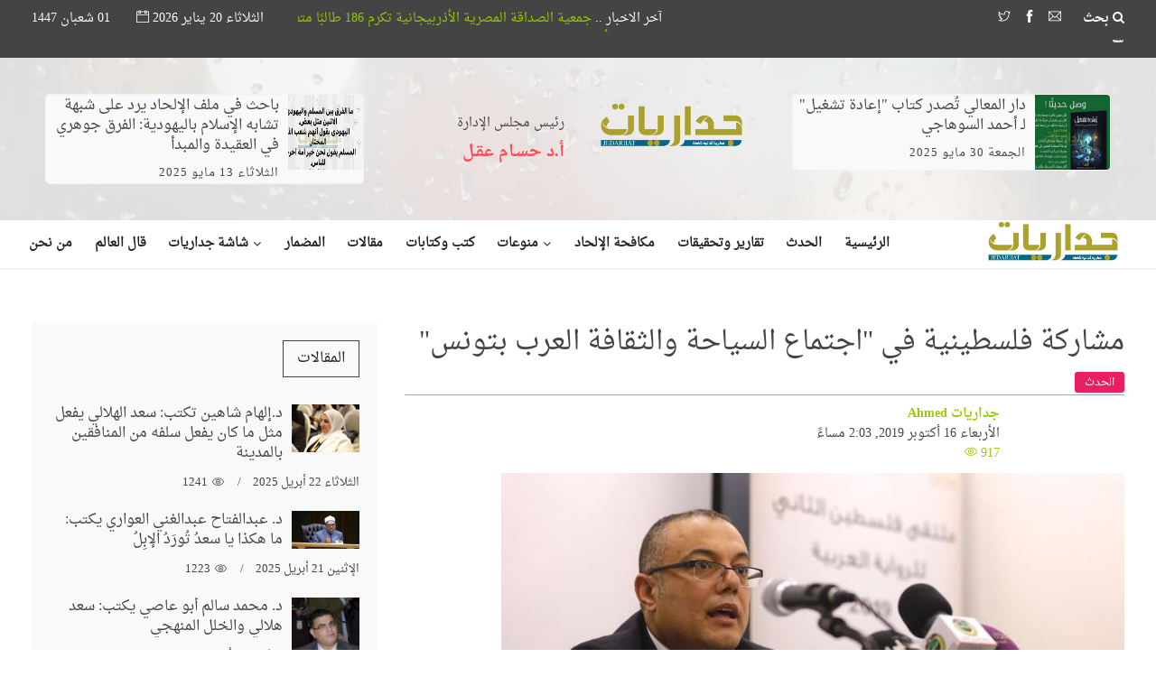

--- FILE ---
content_type: text/html; charset=UTF-8
request_url: https://jedariiat.net/news/1735
body_size: 9940
content:
<!DOCTYPE html>
<html lang="ar">
<head>
    <meta http-equiv="content-type" content="text/html;charset=UTF-8" />
    <!--[if IE]>
    <meta http-equiv="X-UA-Compatible" content="IE=edge">
    <![endif]-->
    <meta name="viewport" content="width=device-width, initial-scale=1.0">
        <title> جداريات | مشاركة فلسطينية في &quot;اجتماع السياحة والثقافة العرب بتونس&quot;</title>
    <meta name="description" content="انطلقت اليوم الأربعاء، فعاليات اجتماع وزراء السياحة والثقافة العرب، في جهورية تونس بمشاركة وزير الثقافة الفلسطيني عاطف أبو سيف."/>
    <meta property="og:locale" content="ar_AR" />
    <meta property="og:type" content="website" />
    <meta property="og:title" content="مشاركة فلسطينية في &quot;اجتماع السياحة والثقافة العرب بتونس&quot;" />
    <meta name="title" content="مشاركة فلسطينية في &quot;اجتماع السياحة والثقافة العرب بتونس&quot;" />
    <meta property="og:description" content="انطلقت اليوم الأربعاء، فعاليات اجتماع وزراء السياحة والثقافة العرب، في جهورية تونس بمشاركة وزير الثقافة الفلسطيني عاطف أبو سيف." />
    <meta property="og:url" content="https://jedariiat.net/news/1735" />

            <meta property="article:tag" content="" />
        <meta property="article:section" content="الحدث" />

    <meta property="og:site_name" content=" جداريات " />
    <meta property="og:image" content="https://jedariiat.net/uploads/2019/10/16/2cecb0536672c04148ee008c5be06b486a42033c.jfif" />
    <meta property="og:image:secure_url" content="https://jedariiat.net/uploads/2019/10/16/2cecb0536672c04148ee008c5be06b486a42033c.jfif" />
    <meta property="og:image:width" content="1200" />
    <meta property="og:image:height" content="630" />
    <meta name="twitter:card" content="summary" />
    <meta name="twitter:description" content="انطلقت اليوم الأربعاء، فعاليات اجتماع وزراء السياحة والثقافة العرب، في جهورية تونس بمشاركة وزير الثقافة الفلسطيني عاطف أبو سيف." />
    <meta name="twitter:title" content=" جداريات | الحدث | مشاركة فلسطينية في &quot;اجتماع السياحة والثقافة العرب بتونس&quot;" />
    <meta name="twitter:site" content="" />
    <meta name="twitter:image" content="https://jedariiat.net/uploads/2019/10/16/2cecb0536672c04148ee008c5be06b486a42033c.jfif" />
    <meta name="twitter:creator" content="" />
    <style type="text/css">
        .post-entry iframe {
            height: 400px!important;
        }
    </style>

    
    <link rel="icon" href="https://jedariiat.net/assets/site/images/favicon.ico" type="image/x-icon">
    <!-- Core Bootstrap File -->
    <link href="https://jedariiat.net/assets/site/css/bootstrap.min.css" rel="stylesheet" type="text/css">
    <!-- Bootstrap RTL File -->
    <link href="https://jedariiat.net/assets/site/css/bootstrap-rtl.css" rel="stylesheet" type="text/css">
    <!-- ANIMATE CSS -->
    <link href="https://jedariiat.net/assets/site/css/animate.min.css" rel="stylesheet" type="text/css">
    <!-- ZERO GRID CSS -->
    <link href="https://jedariiat.net/assets/site/css/zerogrid.css" rel="stylesheet" type="text/css">
    <!-- Mega Menu -->
    <link rel="stylesheet" href="https://jedariiat.net/assets/site/css/megaMenu.css">
    <!-- Font Awesome Icons -->
    <link href="https://jedariiat.net/assets/site/css/font-awesome.min.css" rel="stylesheet" type="text/css">
    <link rel="stylesheet" href="https://jedariiat.net/assets/site/css/themify-icons.css" type="text/css">
    <link href="https://fonts.googleapis.com/css?family=Roboto:400,500,700" rel="stylesheet">
    <!-- Owl Slider Css -->
    <link href="https://jedariiat.net/assets/site/css/owl.carousel.css" rel="stylesheet" type="text/css">
    <link href="https://jedariiat.net/assets/site/css/owl.theme.default.css" rel="stylesheet" type="text/css">
    <!-- Template Core Css -->
    <link href="https://jedariiat.net/assets/site/css/style.css" rel="stylesheet" type="text/css">
    <link href="https://jedariiat.net/assets/site/css/rtl-style.css" rel="stylesheet" type="text/css">
    <link href="https://jedariiat.net/assets/site/css/breakingNews.css" rel="stylesheet" type="text/css">
    <link href="https://jedariiat.net/assets/site/css/magnific-popup.css" rel="stylesheet">
    <link rel="stylesheet" href="https://use.fontawesome.com/releases/v5.8.1/css/regular.css" integrity="sha384-FKw7x8fCxuvzBwOJmhTJJsKzBl8dnN9e2R4+pXRfYoHivikuHkzWyhKWDSMcGNK8" crossorigin="anonymous">
    <link rel="stylesheet" href="https://use.fontawesome.com/releases/v5.8.1/css/fontawesome.css" integrity="sha384-vd1e11sR28tEK9YANUtpIOdjGW14pS87bUBuOIoBILVWLFnS+MCX9T6MMf0VdPGq" crossorigin="anonymous">

    <link href="https://jedariiat.net/assets/site/css/royal-slider/royalslider.css" rel="stylesheet" type="text/css">
    <link href="https://jedariiat.net/assets/site/css/royal-slider/rs-default.css" rel="stylesheet" type="text/css">


    <!-- HTML5 Shim and Respond.js IE8 support of HTML5 elements and media queries -->
    <!-- WARNING: Respond.js doesn't work if you view the page via file:// -->
    <!--[if lt IE 9]>
    <script src="https://jedariiat.net/assets/site/js/html5shiv.min.js"></script>
    <script src="https://jedariiat.net/assets/site/js/respond.min.js"></script>
    <![endif]-->

    <style>
        .small-thumb , .small-thumb > a , .small-thumb > a > img{
            width: 83px !important;
            height: 83px !important;
        }

        .marquee {
            height: 25px;
            margin: auto;
            color: #fff;
            overflow: hidden;

        }

        .marquee .child {
            display: block;
            width: 3000px;
            height: 30px;
            position: absolute;
            overflow: hidden;
            -moz-animation: marquee 20s linear infinite;
            -webkit-animation: marquee 20s linear infinite;
            animation: marquee 20s linear infinite;
        }

        .marquee a {

          width: 50%;
        }


        @-moz-keyframes marquee {
          0% { right: 100%; }
          100% { right: -200%; }
        }
         @-webkit-keyframes marquee {
          0% { right:  100%; }
          100% { right: -200%; }
        }
         @keyframes  marquee {
          0% { right:  100%; }
          100% { right: -200%; }
        }

        .marquee .child:hover {
            -webkit-animation-play-state: paused;
            -moz-animation-play-state: paused;
            -o-animation-play-state: paused;
            animation-play-state: paused;
            z-index: 99999;
        }
        .search input[type=text].not-empty, .search input[type=text]:focus {
            width: 212px;
            cursor: text;
            padding: 0 10px 0 58px;
            background-color: #fff;
            -webkit-border-radius: 3px;
            -moz-border-radius: 3px;
            border-radius: 3px;
            z-index: 3;
            /*visibility: visible;*/
        }
        .search input[type=text] {
            /*visibility: hidden;*/
            width: 36px;
            height: 34px;
            border: none;
            cursor: pointer;
            position: absolute;
            right: 0;
            top: -1;
            z-index: 3;
            background-color: #444;
            border-radius: 5px;
        }
        .search label {
            display: inline;
            color: rgb(255, 255, 255);
            /*font-size: 18px;*/
            cursor: pointer;
            position: absolute;
            rigth: 9px;
            /*top: 7px;*/
            z-index: 55;
            margin: 0px;
        }
        .search input[type=text].not-empty ~ button, .search input[type=text]:focus ~ button {
            opacity: 1;
            z-index: 5;
            visibility: visible;
        }
        .search button {
            visibility: hidden;
            position: absolute;
            border: none;
            padding: 4px 10px;
            opacity: 0;
            z-index: 2;
            left: 4px;
            top: 2px;
            background: #98cb00;
            color: #fff;
            border-radius: 5px;
        }

    </style>
</head>
<!-- Body -->
<body>
<!--
<div id="preloader">
    <div id="status">
        <div class="spinner">
            <div class="rect1"></div>
            <div class="rect2"></div>
            <div class="rect3"></div>
            <div class="rect4"></div>
            <div class="rect5"></div>
        </div>
    </div>
</div> -->


<section class="topbar">
         <div class="container">
            <div class="row">
               <div class="col-md-12 col-sm-12 col-xs-12 nopadding">
                  <div class="col-md-2 col-sm-3 col-xs-12">
                     <ul class="social-media-icons-top">
                         <div class="search " >
                             <form action="https://jedariiat.net/search">
                                 <input type="text" name="q" id="SearchInput" placeholder ="">
                                 <label for="SearchInput"><i class="fa fa-search"></i> بحث</label>
                                 <button type="submit">بحث</button>
                             </form>
                         </div>
                         <li></li>
                         <li></li>
                         <li></li>
                         <li></li>
                         <li></li>
                         <li>
                             <a href="https://jedariiat.net/contact">
                                 <i class="ti-email"></i>
                             </a>
                         </li>
                                                   <li><a href="https://fb.me/jedariiat" target="_blank"><i class="ti-facebook"></i> </a></li>
                                                                           <li><a href="https://twitter.com/jedariiat" target="_blank"><i class="ti-twitter"></i></a></li>
                                                                           <li><a href="https://www.youtube.com/channel/UC-3ps-XUjOKUlCaS5ydj6vw?guided_help_flow=3" target="_blank"><i class="ti-youtube"></i></a></li>
                                             </ul>
                  </div>

                    <div class="marquee col-md-7">
                        <div class="child">
                          آخر الاخبار ..
                          
                            <a style="color: #98cb00;" href="https://jedariiat.net/news/21397">جمعية الصداقة المصرية الأذربيجانية تكرم 186 طالبًا متفوقًا</a>
                            <img src="https://jedariiat.net/uploads/2022/04/21/87901fa347cd14f055351c2eb870f0efa8abfc44.png" style="width:40px;" alt="">
                          
                            <a style="color: #98cb00;" href="https://jedariiat.net/news/21396">دار المعالي تُصدر كتاب &quot;إعادة تشغيل&quot; لـ أحمد السوهاجي</a>
                            <img src="https://jedariiat.net/uploads/2022/04/21/87901fa347cd14f055351c2eb870f0efa8abfc44.png" style="width:40px;" alt="">
                          
                            <a style="color: #98cb00;" href="https://jedariiat.net/news/21395">باحث في ملف الإلحاد يرد على شبهة تشابه الإسلام باليهودية: الفرق جوهري في العقيدة والمبدأ</a>
                            <img src="https://jedariiat.net/uploads/2022/04/21/87901fa347cd14f055351c2eb870f0efa8abfc44.png" style="width:40px;" alt="">
                          
                            <a style="color: #98cb00;" href="https://jedariiat.net/news/21394">الشيخ محمد سعد الأزهري: التدين لا يعني الهداية.. وخلط الغيرة بالخوف يصنع مُضللين لا مرشدين</a>
                            <img src="https://jedariiat.net/uploads/2022/04/21/87901fa347cd14f055351c2eb870f0efa8abfc44.png" style="width:40px;" alt="">
                          
                            <a style="color: #98cb00;" href="https://jedariiat.net/news/21393">أفلا تبصرون.. حيتان الأوركا تُعلن عن بديع صنع الله في البحر (فيديو)</a>
                            <img src="https://jedariiat.net/uploads/2022/04/21/87901fa347cd14f055351c2eb870f0efa8abfc44.png" style="width:40px;" alt="">
                          
                            <a style="color: #98cb00;" href="https://jedariiat.net/news/21392">هيثم طلعت يحذّر: حرية الفكر الزائفة بوابة الإلحاد في العالم الإسلامي</a>
                            <img src="https://jedariiat.net/uploads/2022/04/21/87901fa347cd14f055351c2eb870f0efa8abfc44.png" style="width:40px;" alt="">
                          
                            <a style="color: #98cb00;" href="https://jedariiat.net/news/21391">مفوض «الأونروا»: إسرائيل تستخدم الغذاء والمساعدات الإنسانية سلاح حرب</a>
                            <img src="https://jedariiat.net/uploads/2022/04/21/87901fa347cd14f055351c2eb870f0efa8abfc44.png" style="width:40px;" alt="">
                          
                        </div>
                      </div>

                  <div class="col-md-3 col-sm-9 col-xs-12">
                     <ul class="">

                        <li> الثلاثاء 20 يناير 2026  <i class="ti-calendar"></i>  </li>
                        <li>
                           01 شعبان 1447
                        </li>




                     </ul>
                  </div>
               </div>
            </div>
         </div>
</section>

<section class="top-small-post-slider">
 <div class="container">
    <div class="row" >
        <div class="col-md-4 col-sm-12 col-xs-12 " style="z-index:9999;" >
            <div class="item">
                <div class="small-post" >
                    <div class="small-thumb">
                        <a href="">
                            <img alt="" src="https://jedariiat.net/uploads/2025/05/30/3e65e3deefe3afe5f25f5405b75d49520c01ace6.jpg" style="width: 100px !important; height: 100px !important;">
                        </a>
                    </div>
                    <div class="post-content" style="padding: 0;">
                        <h3>
                            <a href="https://jedariiat.net/news/21396">دار المعالي تُصدر كتاب &quot;إعادة تشغيل&quot; لـ أحمد السوهاجي</a>
                        </h3>
                        <ul class="post-tools">
                            <li >  الجمعة 30 مايو 2025 </li>
                        </ul>
                    </div>
                </div>
            </div>
        </div>

        <div class="col-md-2" style="z-index:9999;">
            
            <a href="https://jedariiat.net/index"  >
                <img src="https://jedariiat.net/uploads/2022/04/21/87901fa347cd14f055351c2eb870f0efa8abfc44.png" class="img-responsive" alt="logo">
            </a>
        </div>
        <div class="col-md-2" style="z-index:9999; position:relative; ">
                            <br>
                <p >رئيس مجلس الإدارة</p>
                
                <span  style="color: #F44e56; font-weight: bold; font-size: 18px;">أ.د حسـام عقـل</span>
                    </div>


        <div class="col-md-4 col-sm-12 col-xs-12 " style="z-index:9999;">
            <div class="item">
                <div class="small-post">
                    <div class="small-thumb">
                        <a href="">
                            <img alt="" src="https://jedariiat.net/uploads/2025/05/13/340273f9715171f2cf3e948845b1e814fae6a6ba.jpg" style="width: 100px !important; height: 100px !important;">
                        </a>
                    </div>
                    <div class="post-content" style="padding: 0;">
                        <h3>
                            <a href="https://jedariiat.net/news/21395">باحث في ملف الإلحاد يرد على شبهة تشابه الإسلام باليهودية: الفرق جوهري في العقيدة والمبدأ</a>
                        </h3>
                        <ul class="post-tools">
                            <li >  الثلاثاء 13 مايو 2025 </li>
                        </ul>
                    </div>
                </div>
            </div>
        </div>
    </div>
 </div>
</section>

<section class="menu-container-section">
 <nav id="menu-3" class="megaMenu" data-color="">
    <div class="nav-container">
       <div class="sticky-container">
          <!-- mobile trigger button for show the collapse drop down -->
          <ul class="menu-mobile-trigger">
             <li><i class="fa fa-bars"></i></li>
          </ul>
          <ul class="menu-logo hidden-md">







          <li>
                <a href="https://jedariiat.net/index">
                  <img src="https://jedariiat.net/uploads/2022/04/21/87901fa347cd14f055351c2eb870f0efa8abfc44.png" style="max-height: 3.3em;margin: 0;" class="img-responsive" alt="logo">
                </a>
             </li>

          </ul>
          <ul class="menu-links pull-right flip">
             <li>
                <a href="https://jedariiat.net/index"><span class="text">الرئيسية</span> </a>
             </li>
                                               <li>
                      <a href="https://jedariiat.net/category/6"><span class="text">الحدث</span> </a>
                   </li>
                                                                 <li>
                      <a href="https://jedariiat.net/category/4"><span class="text">تقارير وتحقيقات</span> </a>
                   </li>
                                                                 <li>
                      <a href="https://jedariiat.net/category/15"><span class="text">مكافحة الإلحاد</span> </a>
                   </li>
                                                                 <li class="">
                      <a href="https://jedariiat.net/category/16">
                         <span class="text">منوعات</span>
                      </a>
                      <ul class="drop-down">
                                                    <li><a href="https://jedariiat.net/category/17">فن وثقافة</a></li>
                                                     <li><a href="https://jedariiat.net/category/18">مرأة</a></li>
                                                     <li><a href="https://jedariiat.net/category/19">الأسرة والمجتمع</a></li>
                                                     <li><a href="https://jedariiat.net/category/20">كاتب وناقد</a></li>
                                                </ul>
                   </li>
                                                              <li>
                      <a href="https://jedariiat.net/category/12"><span class="text">كتب وكتابات</span> </a>
                   </li>
                                                                 <li>
                      <a href="https://jedariiat.net/category/3"><span class="text">مقالات</span> </a>
                   </li>
                                                                 <li>
                      <a href="https://jedariiat.net/category/5"><span class="text">المضمار</span> </a>
                   </li>
                                                                 <li class="">
                      <a href="https://jedariiat.net/category/7">
                         <span class="text">شاشة جداريات</span>
                      </a>
                      <ul class="drop-down">
                                                    <li><a href="https://jedariiat.net/category/9">فيديوهات</a></li>
                                                     <li><a href="https://jedariiat.net/category/10">الصور</a></li>
                                                </ul>
                   </li>
                                                              <li>
                      <a href="https://jedariiat.net/category/13"><span class="text">قال العالم</span> </a>
                   </li>
                                           <li>
               <a href="https://jedariiat.net/about">
                  <span class="text">من نحن</span>
               </a>
            </li>
          </ul>
       </div>
    </div>
 </nav>
</section>


    <div id="fb-root"></div>
    <script async defer crossorigin="anonymous" src="https://connect.facebook.net/ar_AR/sdk.js#xfbml=1&version=v3.2&appId=647270299059737&autoLogAppEvents=1"></script>

    <!-- Page -->
    <section class="main-content">
        <div class="container">
            <div class="row">
                <div class="col-md-8 col-sm-12 col-xs-12 ">
                    <div class="post-entry">
                        <h2>مشاركة فلسطينية في &quot;اجتماع السياحة والثقافة العرب بتونس&quot;</h2>
                        <div class="catname" style="border-bottom: 1px solid #98cb00;">
                            <a class="btn btn-pink" href="https://jedariiat.net/category/6">
                                <div>الحدث</div>
                            </a>
                        </div>
                       	<ul class="list-unstyled">
                			<div class="row">
                			    <div class="col-lg-2">
                			       	<!-- <li><img src="https://jedariiat.net/uploads/userDefault.png" style="object-fit:cover;width: 100px;" class="img-thumbnail img-responsive" alt=""></li> -->
                			    </div>
                			    <div class="col-lg-6">
                				<li style="color: #98cb00;"><strong>جداريات Ahmed</strong></li>
                				<li>الأربعاء 16 أكتوبر 2019, 2:03  مساءً </li>
                				<li style="color: #98cb00;"> <i class="ti-eye"></i> 917 </li>
                			    </div>
                			</div>

                        </ul>

                        <!-- Go to www.addthis.com/dashboard to customize your tools -->
                        <div class="addthis_inline_share_toolbox"></div>

                        <div class="picture" style="position: relative;">
                            <img alt="الوزير عاطف أبو سيف" class="img-responsive" src="https://jedariiat.net/uploads/2019/10/16/2cecb0536672c04148ee008c5be06b486a42033c.jfif">
                                                        <p style="position: absolute;bottom: 1px;right: 1px;text-align: center;background: #000000a3;padding: 5px 15px;color: #efe6e6;">
                                الوزير عاطف أبو سيف
                            </p>
                                                    </div>
                        <p>
                            <p><br></p><p class="MsoNormal" dir="RTL">&nbsp; انطلقت
اليوم الأربعاء، فعاليات اجتماع وزراء السياحة والثقافة العرب، في جمهورية تونس بمشاركة
وزير الثقافة الفلسطيني عاطف أبو سيف.</p><p class="MsoNormal" dir="RTL"><span lang="AR-SA" style="line-height: 115%;">وأكد
الوزير أبو سيف في تصريحات صحفية له اليوم على أهمية الثقافة والسياحة كونهما
تشكلان عنصرا من عناصر مقاومة الاحتلال، وتعزز صمود أبناء شعبنا في وطنه وأرضه ،
لافتا إلى أن الاحتلال الإسرائيلي سرق الأرض والتراث والثقافة وسطا على الحرف
التقليدية الفلسطينية والغناء والموسيقى، هذا بجانب اعتقال المثقفين من شعراء
وفنانين، وإغلاق دور وهيئات الثقافة مع منع النشاط الثقافي وبشكل خاص في مدينة
القدس المحتلة، في محاولات بائسة لطمس هوية القدس.<o:p></o:p></span></p><p class="MsoNormal" dir="RTL"><span lang="AR-SA" style="line-height: 115%;">وشدد
الوزير الفلسطيني على أن تلك الممارسات التي يقوم بها الاحتلال ضد أبناء شعبنا
تدعو لفرض قرار يتوجه لتشجيع الجهد الفلسطيني والحفاظ على المعالم والمواقع
الأثرية والحفاظ عليها ، داعيا في الوقت نفسه الوزراء المشاركين في الاجتماع
لزيارة مدينة بيت لحم لمناسبة اعتبارها عاصمة للثقافة العربية 2020.<o:p></o:p></span></p><p>









</p><p class="MsoNormal" dir="RTL"><span lang="AR-SA" style="line-height: 115%;">&nbsp;<font face="Arial, sans-serif"><span style="font-size: 16pt;"><o:p></o:p></span></font></span></p>
                        </p>
                        <div class="related-posts">
                            <div class="heading colored">
                                <h2 class="main-heading">المقالات ذات صله</h2>
                                <span class="heading-ping"></span>
                            </div>
                            <div class="row">
                                                                    <article class="col-md-4 col-sm-4 col-xs-12">
                                    <div class="grid-1">
                                        <div class="picture">
                                            <div class="category-image">
                                                <a href="https://jedariiat.net/news/21397">
                                                    <img alt="" style="width: 245px !important; height: 145px !important;" class="img-responsive" src="https://jedariiat.net/uploads/2025/12/21/3b59bf8a523d137cb182bb8b36c93082884331df.jpg">
                                                </a>
                                            </div>
                                        </div>
                                        <div class="detail">
                                            <div class="caption" style="height: 70px;">
                                                <h5>
                                                    <a href="https://jedariiat.net/news/21397">
                                                        جمعية الصداقة المصرية الأذربيجانية تكرم 186 طالبًا متفوقًا
                                                    </a>
                                                </h5>
                                            </div>
                                            <ul class="post-tools">
                                                <li> بواسطة <a href="#"> <strong> أحمد محمد</strong> </a></li>
                                                <li>الأحد 21 ديسمبر 2025</li>
                                            </ul>
                                        </div>
                                    </div>
                                </article>
                                                                    <article class="col-md-4 col-sm-4 col-xs-12">
                                    <div class="grid-1">
                                        <div class="picture">
                                            <div class="category-image">
                                                <a href="https://jedariiat.net/news/21396">
                                                    <img alt="غلاف الكتاب" style="width: 245px !important; height: 145px !important;" class="img-responsive" src="https://jedariiat.net/uploads/2025/05/30/3e65e3deefe3afe5f25f5405b75d49520c01ace6.jpg">
                                                </a>
                                            </div>
                                        </div>
                                        <div class="detail">
                                            <div class="caption" style="height: 70px;">
                                                <h5>
                                                    <a href="https://jedariiat.net/news/21396">
                                                        دار المعالي تُصدر كتاب &quot;إعادة تشغيل&quot; لـ أحمد السوهاجي
                                                    </a>
                                                </h5>
                                            </div>
                                            <ul class="post-tools">
                                                <li> بواسطة <a href="#"> <strong> أحمد عبد الله</strong> </a></li>
                                                <li>الجمعة 30 مايو 2025</li>
                                            </ul>
                                        </div>
                                    </div>
                                </article>
                                                                    <article class="col-md-4 col-sm-4 col-xs-12">
                                    <div class="grid-1">
                                        <div class="picture">
                                            <div class="category-image">
                                                <a href="https://jedariiat.net/news/21395">
                                                    <img alt="" style="width: 245px !important; height: 145px !important;" class="img-responsive" src="https://jedariiat.net/uploads/2025/05/13/340273f9715171f2cf3e948845b1e814fae6a6ba.jpg">
                                                </a>
                                            </div>
                                        </div>
                                        <div class="detail">
                                            <div class="caption" style="height: 70px;">
                                                <h5>
                                                    <a href="https://jedariiat.net/news/21395">
                                                        باحث في ملف الإلحاد يرد على شبهة تشابه الإسلام باليهودية: الفرق جوهري في العقيدة والمبدأ
                                                    </a>
                                                </h5>
                                            </div>
                                            <ul class="post-tools">
                                                <li> بواسطة <a href="#"> <strong> أحمد حمدي</strong> </a></li>
                                                <li>الثلاثاء 13 مايو 2025</li>
                                            </ul>
                                        </div>
                                    </div>
                                </article>
                                                                    <article class="col-md-4 col-sm-4 col-xs-12">
                                    <div class="grid-1">
                                        <div class="picture">
                                            <div class="category-image">
                                                <a href="https://jedariiat.net/news/21394">
                                                    <img alt="" style="width: 245px !important; height: 145px !important;" class="img-responsive" src="https://jedariiat.net/uploads/2025/05/13/357e153e56eb4181be20246f34136239bdf1154b.jpg">
                                                </a>
                                            </div>
                                        </div>
                                        <div class="detail">
                                            <div class="caption" style="height: 70px;">
                                                <h5>
                                                    <a href="https://jedariiat.net/news/21394">
                                                        الشيخ محمد سعد الأزهري: التدين لا يعني الهداية.. وخلط الغيرة بالخوف يصنع مُضللين لا مرشدين
                                                    </a>
                                                </h5>
                                            </div>
                                            <ul class="post-tools">
                                                <li> بواسطة <a href="#"> <strong> أحمد حمدي</strong> </a></li>
                                                <li>الثلاثاء 13 مايو 2025</li>
                                            </ul>
                                        </div>
                                    </div>
                                </article>
                                                                    <article class="col-md-4 col-sm-4 col-xs-12">
                                    <div class="grid-1">
                                        <div class="picture">
                                            <div class="category-image">
                                                <a href="https://jedariiat.net/news/21393">
                                                    <img alt="" style="width: 245px !important; height: 145px !important;" class="img-responsive" src="https://jedariiat.net/uploads/2025/05/13/8dac04c9c33e186d6fab9b1d58e14fba0e4f4a1f.jpg">
                                                </a>
                                            </div>
                                        </div>
                                        <div class="detail">
                                            <div class="caption" style="height: 70px;">
                                                <h5>
                                                    <a href="https://jedariiat.net/news/21393">
                                                        أفلا تبصرون.. حيتان الأوركا تُعلن عن بديع صنع الله في البحر (فيديو)
                                                    </a>
                                                </h5>
                                            </div>
                                            <ul class="post-tools">
                                                <li> بواسطة <a href="#"> <strong> أحمد حمدي</strong> </a></li>
                                                <li>الثلاثاء 13 مايو 2025</li>
                                            </ul>
                                        </div>
                                    </div>
                                </article>
                                                                    <article class="col-md-4 col-sm-4 col-xs-12">
                                    <div class="grid-1">
                                        <div class="picture">
                                            <div class="category-image">
                                                <a href="https://jedariiat.net/news/21392">
                                                    <img alt="" style="width: 245px !important; height: 145px !important;" class="img-responsive" src="https://jedariiat.net/uploads/2025/05/13/88b38e209b6999c670aa9a791241aca59fdc2e29.png">
                                                </a>
                                            </div>
                                        </div>
                                        <div class="detail">
                                            <div class="caption" style="height: 70px;">
                                                <h5>
                                                    <a href="https://jedariiat.net/news/21392">
                                                        هيثم طلعت يحذّر: حرية الفكر الزائفة بوابة الإلحاد في العالم الإسلامي
                                                    </a>
                                                </h5>
                                            </div>
                                            <ul class="post-tools">
                                                <li> بواسطة <a href="#"> <strong> أحمد حمدي</strong> </a></li>
                                                <li>الثلاثاء 13 مايو 2025</li>
                                            </ul>
                                        </div>
                                    </div>
                                </article>
                                                            </div>
                        </div>

                        <div class="reviews">
                            <div class="heading colored">
                                <h2 class="main-heading">تعليقات</h2>
                                <span class="heading-ping"></span>
                            </div>
                            <div class="fb-comments" data-href="http://jedariiat.net/news/1735" data-numposts="5"></div>
                        </div>
                    </div>
                </div>
                <div class="col-md-4 col-sm-12 col-xs-12" id="sidebar">
                    <aside>
    <div class="widget widget-bg">
        <div class="heading">
            <h2 class="main-heading">
                <a href="https://jedariiat.net/category/3">المقالات</a>
            </h2>
            <span class="heading-ping"></span>
        </div>
        <ul class="tabs-posts">
                            <li>
                    <div class="pic" style="width: 75px;">
                        <a href="https://jedariiat.net/news/21284">
                            <img alt="د.إلهام شاهين" class="img-responsive" src="https://jedariiat.net/uploads/2025/04/22/9c170c227e4dd888204f8823e5c2431ac6877eff.PNG">
                        </a>
                    </div>
                    <div class="caption">
                        <a href="https://jedariiat.net/news/21284">
                            د.إلهام شاهين تكتب: سعد الهلالي يفعل مثل ما كان يفعل سلفه من المنافقين بالمدينة
                        </a>
                    </div>
                    <ul class="post-tools">
                        <li>الثلاثاء 22 أبريل 2025 </li>
                        <li> <i class="ti-eye"></i> 1241 </li>
                    </ul>
                </li>
                            <li>
                    <div class="pic" style="width: 75px;">
                        <a href="https://jedariiat.net/news/21279">
                            <img alt="" class="img-responsive" src="https://jedariiat.net/uploads/2025/04/21/9342795627aa12c0517f7f17c26c5c9bc86c1e6f.jpg">
                        </a>
                    </div>
                    <div class="caption">
                        <a href="https://jedariiat.net/news/21279">
                            د. عبدالفتاح عبدالغني العواري يكتب: ما هكذا يا سعدُ تُورَدُ الإبِلُ
                        </a>
                    </div>
                    <ul class="post-tools">
                        <li>الإثنين 21 أبريل 2025 </li>
                        <li> <i class="ti-eye"></i> 1223 </li>
                    </ul>
                </li>
                            <li>
                    <div class="pic" style="width: 75px;">
                        <a href="https://jedariiat.net/news/21278">
                            <img alt="محمد سالم أبو عاصي" class="img-responsive" src="https://jedariiat.net/uploads/2025/04/21/0bb56f9b312ef7d49876fff646b0ec4a02b37efb.jpg">
                        </a>
                    </div>
                    <div class="caption">
                        <a href="https://jedariiat.net/news/21278">
                            د. محمد سالم أبو عاصي يكتب: سعد هلالي والخلل المنهجي
                        </a>
                    </div>
                    <ul class="post-tools">
                        <li>الإثنين 21 أبريل 2025 </li>
                        <li> <i class="ti-eye"></i> 1228 </li>
                    </ul>
                </li>
                            <li>
                    <div class="pic" style="width: 75px;">
                        <a href="https://jedariiat.net/news/21252">
                            <img alt="" class="img-responsive" src="https://jedariiat.net/uploads/2025/04/15/09a0e39910ae9dd483d59b37503f4bd1b1dde210.jpg">
                        </a>
                    </div>
                    <div class="caption">
                        <a href="https://jedariiat.net/news/21252">
                            أدهم عبد الله يكتب: حتمية العودة!
                        </a>
                    </div>
                    <ul class="post-tools">
                        <li>الثلاثاء 15 أبريل 2025 </li>
                        <li> <i class="ti-eye"></i> 1151 </li>
                    </ul>
                </li>
                            <li>
                    <div class="pic" style="width: 75px;">
                        <a href="https://jedariiat.net/news/21029">
                            <img alt="محمد سعد الأزهري" class="img-responsive" src="https://jedariiat.net/uploads/2025/02/28/d24991c89aff4d888c019cd3b8135edc573723ab.jpg">
                        </a>
                    </div>
                    <div class="caption">
                        <a href="https://jedariiat.net/news/21029">
                            محمد سعد الأزهري يكتب: حذف &quot;العربية&quot; من اسم مصر.. تعديل شكلي أم مساس بالهوية؟
                        </a>
                    </div>
                    <ul class="post-tools">
                        <li>الجمعة 28 فبراير 2025 </li>
                        <li> <i class="ti-eye"></i> 1741 </li>
                    </ul>
                </li>
                            <li>
                    <div class="pic" style="width: 75px;">
                        <a href="https://jedariiat.net/news/21005">
                            <img alt="فن صناعة الخلل" class="img-responsive" src="https://jedariiat.net/uploads/2025/02/23/0222700f071f0eed7d4df4d814cf913fe4ace210.jpg">
                        </a>
                    </div>
                    <div class="caption">
                        <a href="https://jedariiat.net/news/21005">
                            أدهم عبد الله يكتب: فن صناعة الخلل!
                        </a>
                    </div>
                    <ul class="post-tools">
                        <li>الأحد 23 فبراير 2025 </li>
                        <li> <i class="ti-eye"></i> 1415 </li>
                    </ul>
                </li>
            
        </ul>
    </div>
    <div class="widget widget-bg">
        <div class="heading">
            <h2 class="main-heading">الأكثر قراءة</h2>
            <span class="heading-ping"></span>
        </div>
        <ul class="tabs-posts">
            
        </ul>
    </div>
    <div class="widget widget-bg ">
        <div class="heading">
            <h2 class="main-heading">الصور</h2>
            <span class="heading-ping"></span>
        </div>
        <div class="featured-post-slider-single-post owl-carousel owl-theme">
                            <div class="item">
                    <div class="latest-news-grid grid-1">
                        <div class="picture">
                            <div class="category-image">
                                <a href="https://jedariiat.net/uploads/2021/10/28/eb2844ffd61b519cfc1ecd9e81a8b314ceb63277.jpg" class="tt-lightbox">
                                    <img class="img-responsive center-block" alt="" src="https://jedariiat.net/uploads/2021/10/28/eb2844ffd61b519cfc1ecd9e81a8b314ceb63277.jpg">
                                </a>
                            </div>
                        </div>
                        <div class="detail">
                            <div class="caption">
                                <h5>
                                    <a href="">جداريات ينظم ندوة لمناقشة كتاب &quot;حوار جديد مع الفكر الإلحادي&quot;</a>
                                </h5>
                            </div>
                        </div>
                    </div>
                </div>
                            <div class="item">
                    <div class="latest-news-grid grid-1">
                        <div class="picture">
                            <div class="category-image">
                                <a href="https://jedariiat.net/uploads/2020/07/30/7879570c9a4bd59f0e60fdae0e6e9fb35c6d9623.jpg" class="tt-lightbox">
                                    <img class="img-responsive center-block" alt="" src="https://jedariiat.net/uploads/2020/07/30/7879570c9a4bd59f0e60fdae0e6e9fb35c6d9623.jpg">
                                </a>
                            </div>
                        </div>
                        <div class="detail">
                            <div class="caption">
                                <h5>
                                    <a href="">حسام عقل وأسرة تحرير &quot;جداريـات&quot; يهنئون الأمة العربية والإسلامية بعيد الأضحى المبارك</a>
                                </h5>
                            </div>
                        </div>
                    </div>
                </div>
                            <div class="item">
                    <div class="latest-news-grid grid-1">
                        <div class="picture">
                            <div class="category-image">
                                <a href="https://jedariiat.net/uploads/2020/06/02/7079413d9bf07243a81b7fbf67a8fa54533a50d0.jpg" class="tt-lightbox">
                                    <img class="img-responsive center-block" alt="" src="https://jedariiat.net/uploads/2020/06/02/7079413d9bf07243a81b7fbf67a8fa54533a50d0.jpg">
                                </a>
                            </div>
                        </div>
                        <div class="detail">
                            <div class="caption">
                                <h5>
                                    <a href="">إلى كل ملحد.. يمكنك الآن التواصل المباشر مع د. حسام عقل للردّ على استفساراتك</a>
                                </h5>
                            </div>
                        </div>
                    </div>
                </div>
                            <div class="item">
                    <div class="latest-news-grid grid-1">
                        <div class="picture">
                            <div class="category-image">
                                <a href="https://jedariiat.net/uploads/2020/05/31/0ca1c23893046b51a2287c212f0631b82ebeb62d.jpg" class="tt-lightbox">
                                    <img class="img-responsive center-block" alt="" src="https://jedariiat.net/uploads/2020/05/31/0ca1c23893046b51a2287c212f0631b82ebeb62d.jpg">
                                </a>
                            </div>
                        </div>
                        <div class="detail">
                            <div class="caption">
                                <h5>
                                    <a href="">عالم بلا إلحاد.. الخميس 10:15م بتوقيت القاهرة</a>
                                </h5>
                            </div>
                        </div>
                    </div>
                </div>
                            <div class="item">
                    <div class="latest-news-grid grid-1">
                        <div class="picture">
                            <div class="category-image">
                                <a href="https://jedariiat.net/uploads/2019/11/23/6d20eec0ec76cd7b94e208b64f1da16b30aa65ec.png" class="tt-lightbox">
                                    <img class="img-responsive center-block" alt="" src="https://jedariiat.net/uploads/2019/11/23/6d20eec0ec76cd7b94e208b64f1da16b30aa65ec.png">
                                </a>
                            </div>
                        </div>
                        <div class="detail">
                            <div class="caption">
                                <h5>
                                    <a href="">كيف يروّج الملاحدة لأفكارهم عبر وسائل التواصل؟.. حسام عقل يجيب</a>
                                </h5>
                            </div>
                        </div>
                    </div>
                </div>
                            <div class="item">
                    <div class="latest-news-grid grid-1">
                        <div class="picture">
                            <div class="category-image">
                                <a href="https://jedariiat.net/uploads/2019/10/11/590bf7a3ae5230d8f67c0539602cf19a491e551c.png" class="tt-lightbox">
                                    <img class="img-responsive center-block" alt="" src="https://jedariiat.net/uploads/2019/10/11/590bf7a3ae5230d8f67c0539602cf19a491e551c.png">
                                </a>
                            </div>
                        </div>
                        <div class="detail">
                            <div class="caption">
                                <h5>
                                    <a href="">حسام عقل: مدرسة &quot;محمود شاكر&quot; الثقافية تتعرض للتعتيم من بعض الاتجاهات التغريبية واللادينية</a>
                                </h5>
                            </div>
                        </div>
                    </div>
                </div>
                            <div class="item">
                    <div class="latest-news-grid grid-1">
                        <div class="picture">
                            <div class="category-image">
                                <a href="https://jedariiat.net/uploads/2019/09/30/0c23f6fbad4bff0d90462f4207664b1d0fe3ab0b.jpg" class="tt-lightbox">
                                    <img class="img-responsive center-block" alt="" src="https://jedariiat.net/uploads/2019/09/30/0c23f6fbad4bff0d90462f4207664b1d0fe3ab0b.jpg">
                                </a>
                            </div>
                        </div>
                        <div class="detail">
                            <div class="caption">
                                <h5>
                                    <a href="">حسام عقل ينتصر للشيخ الشعراوي وتراثه العلمي في برنامج &quot;البرواز&quot;</a>
                                </h5>
                            </div>
                        </div>
                    </div>
                </div>
                    </div>
    </div>
</aside>
                    <aside>
    <div class="widget widget-bg">
        <div class="heading">
            <h2 class="main-heading">آخر الاخبار</h2>
            <span class="heading-ping"></span>
        </div>
        <ul class="tabs-posts">
                            <li>
                    <div class="pic" style="width: 75px;">
                        <a href="https://jedariiat.net/news/21397">
                            <img alt="" class="img-responsive" src="https://jedariiat.net/uploads/2025/12/21/3b59bf8a523d137cb182bb8b36c93082884331df.jpg">
                        </a>
                    </div>
                    <div class="caption">
                        <a href="https://jedariiat.net/news/21397">
                            جمعية الصداقة المصرية الأذربيجانية تكرم 186 طالبًا متفوقًا
                        </a>
                    </div>
                    <ul class="post-tools">
                        <li>الأحد 21 ديسمبر 2025 </li>
                        <li> <i class="ti-eye"></i> 196 </li>
                    </ul>
                </li>
                            <li>
                    <div class="pic" style="width: 75px;">
                        <a href="https://jedariiat.net/news/21396">
                            <img alt="غلاف الكتاب" class="img-responsive" src="https://jedariiat.net/uploads/2025/05/30/3e65e3deefe3afe5f25f5405b75d49520c01ace6.jpg">
                        </a>
                    </div>
                    <div class="caption">
                        <a href="https://jedariiat.net/news/21396">
                            دار المعالي تُصدر كتاب &quot;إعادة تشغيل&quot; لـ أحمد السوهاجي
                        </a>
                    </div>
                    <ul class="post-tools">
                        <li>الجمعة 30 مايو 2025 </li>
                        <li> <i class="ti-eye"></i> 1308 </li>
                    </ul>
                </li>
                            <li>
                    <div class="pic" style="width: 75px;">
                        <a href="https://jedariiat.net/news/21395">
                            <img alt="" class="img-responsive" src="https://jedariiat.net/uploads/2025/05/13/340273f9715171f2cf3e948845b1e814fae6a6ba.jpg">
                        </a>
                    </div>
                    <div class="caption">
                        <a href="https://jedariiat.net/news/21395">
                            باحث في ملف الإلحاد يرد على شبهة تشابه الإسلام باليهودية: الفرق جوهري في العقيدة والمبدأ
                        </a>
                    </div>
                    <ul class="post-tools">
                        <li>الثلاثاء 13 مايو 2025 </li>
                        <li> <i class="ti-eye"></i> 1390 </li>
                    </ul>
                </li>
                            <li>
                    <div class="pic" style="width: 75px;">
                        <a href="https://jedariiat.net/news/21394">
                            <img alt="" class="img-responsive" src="https://jedariiat.net/uploads/2025/05/13/357e153e56eb4181be20246f34136239bdf1154b.jpg">
                        </a>
                    </div>
                    <div class="caption">
                        <a href="https://jedariiat.net/news/21394">
                            الشيخ محمد سعد الأزهري: التدين لا يعني الهداية.. وخلط الغيرة بالخوف يصنع مُضللين لا مرشدين
                        </a>
                    </div>
                    <ul class="post-tools">
                        <li>الثلاثاء 13 مايو 2025 </li>
                        <li> <i class="ti-eye"></i> 1269 </li>
                    </ul>
                </li>
                            <li>
                    <div class="pic" style="width: 75px;">
                        <a href="https://jedariiat.net/news/21393">
                            <img alt="" class="img-responsive" src="https://jedariiat.net/uploads/2025/05/13/8dac04c9c33e186d6fab9b1d58e14fba0e4f4a1f.jpg">
                        </a>
                    </div>
                    <div class="caption">
                        <a href="https://jedariiat.net/news/21393">
                            أفلا تبصرون.. حيتان الأوركا تُعلن عن بديع صنع الله في البحر (فيديو)
                        </a>
                    </div>
                    <ul class="post-tools">
                        <li>الثلاثاء 13 مايو 2025 </li>
                        <li> <i class="ti-eye"></i> 1421 </li>
                    </ul>
                </li>
                            <li>
                    <div class="pic" style="width: 75px;">
                        <a href="https://jedariiat.net/news/21392">
                            <img alt="" class="img-responsive" src="https://jedariiat.net/uploads/2025/05/13/88b38e209b6999c670aa9a791241aca59fdc2e29.png">
                        </a>
                    </div>
                    <div class="caption">
                        <a href="https://jedariiat.net/news/21392">
                            هيثم طلعت يحذّر: حرية الفكر الزائفة بوابة الإلحاد في العالم الإسلامي
                        </a>
                    </div>
                    <ul class="post-tools">
                        <li>الثلاثاء 13 مايو 2025 </li>
                        <li> <i class="ti-eye"></i> 1229 </li>
                    </ul>
                </li>
                            <li>
                    <div class="pic" style="width: 75px;">
                        <a href="https://jedariiat.net/news/21391">
                            <img alt="أطفال من غزة" class="img-responsive" src="https://jedariiat.net/uploads/2025/05/13/88d43b2e394ee440498f5acf10e7fb0858c89b0f.png">
                        </a>
                    </div>
                    <div class="caption">
                        <a href="https://jedariiat.net/news/21391">
                            مفوض «الأونروا»: إسرائيل تستخدم الغذاء والمساعدات الإنسانية سلاح حرب
                        </a>
                    </div>
                    <ul class="post-tools">
                        <li>الثلاثاء 13 مايو 2025 </li>
                        <li> <i class="ti-eye"></i> 986 </li>
                    </ul>
                </li>
            
        </ul>
    </div>
    <div class="widget widget-bg">
        <div class="heading">
            <h2 class="main-heading">فيسبوك</h2>
            <span class="heading-ping"></span>
            <div class="fb-page" data-href="https://fb.me/jedariiat" data-tabs="timeline" data-width="" data-height="" data-small-header="false" data-adapt-container-width="true" data-hide-cover="false" data-show-facepile="true"><blockquote cite="https://www.facebook.com/facebook" class="fb-xfbml-parse-ignore"><a href="https://www.facebook.com/facebook">‏‎Facebook‎‏</a></blockquote></div>
        </div>
        <ul class="tabs-posts">

        </ul>
    </div>
</aside>
                </div>
            </div>
        </div>
    </section>
    <!-- End Page -->

<!-- FOOTER -->

<footer class="footer-2">
 <div class="footer-top">
    <div class="container">
       <div class="row">
          <div class="col-md-12 col-sm-12 col-xs-12">
             <div class="footer-block">
                <img src="https://jedariiat.net/uploads/2022/04/21/87901fa347cd14f055351c2eb870f0efa8abfc44.png" style="height:150px;" alt="" class="logo-footer" style="">
                <div class="social-media-icons">
                   <ul>
                                               <li><a href="https://fb.me/jedariiat" target="_blank"><i class="ti-facebook"></i> </a></li>
                                                                     <li><a href="https://twitter.com/jedariiat" target="_blank"><i class="ti-twitter"></i></a></li>

                      		                                 <li><a href="https://www.youtube.com/channel/UC-3ps-XUjOKUlCaS5ydj6vw?guided_help_flow=3" target="_blank"><i class="ti-youtube"></i></a></li>
                                           
                   </ul>
                </div>
             </div>
          </div>
       </div>
       <div class="row">
          <div class="col-md-12 col-sm-12 col-xs-12">
             <div class="footer-footer-area">
                <div class="copyright"> <span>&copy; جميع الحقوق محفوظه 2026  تطوير <a href="#">Eshrak.co</a></span> </div>
                <ul>
                  <li>
                     <a href="https://jedariiat.net/about">من نحن</a>
                  </li>
                   
                                     
                     <li>رئيس مجلس الادارة : 
                        <span style="color: #F44e56; font-weight: bold; font-size: 17px;">أ.د حسـام عقـل</span>
                     </li> 
                                  </ul>
             </div>
          </div>
       </div>
    </div>
 </div>
 <div class="footer-link">
    <div class="container">
    </div>
 </div>
</footer>
<!-- Go to www.addthis.com/dashboard to customize your tools -->
<script type="text/javascript" src="//s7.addthis.com/js/300/addthis_widget.js#pubid=ra-5d032d72314adf4c"></script>

<!-- JS FILES -->
<a href="#" class="scrollup"><i class="fa fa-chevron-up"></i></a>
<!-- MOZDERNIZR JS -->
<script src="https://jedariiat.net/assets/site/js/modernizr.js" type="text/javascript"></script>
<!-- Core Jquery -->
<script src="https://jedariiat.net/assets/site/js/jquery.min.js" type="text/javascript"></script>
<!-- Jquery Plugin -->
<script src="https://jedariiat.net/assets/site/js/jquery-migrate.min.js" type="text/javascript"></script>
<!-- Bootstrap Core Js -->
<script src="https://jedariiat.net/assets/site/js/bootstrap.min.js" type="text/javascript"></script>
<!-- Mega Menu Script -->
<script src="https://jedariiat.net/assets/site/js/megaMenu.min.js"></script>
<!-- Owl Slider -->
<script src="https://jedariiat.net/assets/site/js/owl.carousel.min.js" type="text/javascript"></script>
<script src="https://jedariiat.net/assets/site/js/breakingNews.js" type="text/javascript"></script>
<script src="https://jedariiat.net/assets/site/js/theia-sticky-sidebar.js" type="text/javascript"></script>
<!-- Gallery Magnify  -->
<script src="https://jedariiat.net/assets/site/js/jquery.magnific-popup.min.js"></script>
<!-- Template Custom Js -->
<script src="https://jedariiat.net/assets/site/js/custom.js?12358" type="text/javascript"></script>
<!-- Body End -->
<!-- END JS -->
<script src="https://jedariiat.net/assets/site/js/jquery.royalslider.min.js?215" type="text/javascript"></script>
<script>

</script>
<script>
    $(".search-btn").click(function () {
        $(".search-input-elm").animate({ width: 'toggle' });
    });
    $(window).load(function(){
        $(".search-input").focusout(function () {
            if (!$(this).val()) {
                $(this).removeClass('not-empty');
            }else{
                $(this).addClass('not-empty');
            }
        });
    });
</script>
<script>
    jQuery(document).ready(function($) {
        $('#video-gallery').royalSlider({
            arrowsNav: false,
            allowCSS3:true,
            fadeinLoadedSlide: true,
            controlNavigationSpacing: 0,
            controlNavigation: 'thumbnails',

            thumbs: {
                autoCenter: false,
                fitInViewport: true,
                orientation: 'vertical',
                spacing: 0,
                paddingBottom: 0
            },
            keyboardNavEnabled: true,
            imageScaleMode: 'fill',
            imageAlignCenter:true,
            slidesSpacing: 0,
            loop: false,
            loopRewind: true,
            numImagesToPreload: 3,
            video: {
                autoHideArrows:true,
                autoHideControlNav:false,
                autoHideBlocks: true
            },
            autoScaleSlider: true,
            autoScaleSliderWidth: 960,
            autoScaleSliderHeight: 450,

            imgWidth: 640,
            imgHeight: 360

        });


    });
</script>
<div id="fb-root"></div>
<script async defer crossorigin="anonymous" src="https://connect.facebook.net/ar_AR/sdk.js#xfbml=1&version=v3.3"></script>

</body>

</html>


--- FILE ---
content_type: text/css
request_url: https://jedariiat.net/assets/site/css/megaMenu.css
body_size: 11098
content:
/* navigation */.megaMenu {  margin: 0 auto;  padding: 0;  display: block;  float: none;  min-width: 200px;  position: relative;  font-size: 14px;  font-family: 'DroidArabicNaskhRegular';  width: 100%;  font-weight: 400;  clear: both;  min-height: 3.75em;  background: #FFF;}.megaMenu:after {  content: "";  visibility: hidden;  display: block;  height: 0;  clear: both;}@media screen and (max-width: 991px) {  .megaMenu {    border-radius: 4px;    overflow: hidden;    background: #333333;  }}.megaMenu * {  outline: none !important;  text-decoration: none;  list-style: none;  border: none;  box-shadow: none;  box-sizing: border-box;  font-family: 'DroidArabicNaskhRegular';  font-weight: 400;}.megaMenu a, .megaMenu img {  /*display: inline-block;*/  max-width: 100%;}.megaMenu i.fa {  font-family: FontAwesome, serif !important;}.megaMenu .nav-container {  /* navigation container */  margin: 0 auto;  padding: 0;  display: block;  float: none;  width: 100%;  position: relative;  z-index: 10;  background: #333333;}.megaMenu ul.menu-links {  /* menu links */  float: left;  margin: 0;  padding: 0;  display: block;}@media screen and (max-width: 991px) {  .megaMenu ul.menu-links {    width: 100%;    display: none;  }  .megaMenu.collapse_hide ul.menu-links {    /* hide collapse drop down when this class add */    display: block;  }}.megaMenu ul.menu-links > li {  margin: 0;  padding: 0;  display: block;  float: left;}@media screen and (min-width: 992px) {  .megaMenu ul.menu-links > li.relative {    /* ------------------- relative class for align the drop down right side */    position: relative;  }}@media screen and (min-width: 992px) and (min-width: 992px) {  .megaMenu ul.menu-links > li.relative .drop-down > li > a {    /* a tag single line text white space nowrap on desktop view */    white-space: nowrap;  }}@media screen and (max-width: 991px) {  .megaMenu ul.menu-links > li {    width: 100%;    clear: both;    border-bottom: 1px solid rgba(35, 35, 35, 0.4);  }  .megaMenu.vertical_lines_hide ul.menu-links > li {    /* hide the menu vertical lines if the class add using jquery */    border-bottom: none;  }}@media screen and (min-width: 992px) {  .megaMenu ul.menu-links > li {    border-left: 1px solid #232323;  }  .megaMenu.vertical_lines_hide ul.menu-links > li {    /* hide the menu vertical lines if the class add using jquery */    border-left: none;  }  .megaMenu ul.menu-links > li:last-child a {    border-right: 1px solid #232323;  }  .megaMenu.vertical_lines_hide ul.menu-links > li:last-child a {    /* hide the menu vertical lines if the class add using jquery */    border-right: none;  }}.megaMenu ul.menu-links > li > a {  margin: 0;  padding: 0 0.875em;  height: 3.75em;  width: 100%;  font-size: 1em;  font-weight: 600;  overflow: hidden;  text-decoration: none;  transition: color 300ms ease;  position: relative;  z-index: 10;  text-align: center;  display: -webkit-flex;  display: -ms-flexbox;  display: flex;  -webkit-justify-content: center;      -ms-flex-pack: center;          justify-content: center;  -webkit-flex-direction: column;      -ms-flex-direction: column;          flex-direction: column;  cursor: pointer;  color: #242424;}.megaMenu ul.menu-links.pull-right > li > a {  border-right: none;}@media screen and (max-width: 1199px) {  .megaMenu ul.menu-links > li > a {    padding-left: 0.625em;    padding-right: 0.625em;  }}@media screen and (max-width: 991px) {  .megaMenu ul.menu-links > li > a {    height: auto;    display: block;    text-align: left;    padding: 0.5em 0.9375em;  }  .megaMenu ul.menu-links > li > a:after {    height: 101%;  }}@media screen and (min-width: 992px) {  .megaMenu.menu-items-direction-reverse ul.menu-links > li > a {    /* menu items change the direction */    -webkit-flex-direction: column-reverse;        -ms-flex-direction: column-reverse;            flex-direction: column-reverse;  }  .megaMenu.menu-items-align ul.menu-links > li > a {    /* menu items text align left if this class add using jquery */    text-align: left;  }}.megaMenu ul.menu-links > li.active > a {  /* add active class on li element */  color: #FFF;}.megaMenu ul.menu-links > li:hover > a {  color: #98cb00;}.megaMenu ul.menu-links > li > a:after {  /* menu items mouse hover effect */}.megaMenu ul.menu-links > li:hover > a:after {  opacity: 1;}.megaMenu ul.menu-links > li.active > a:after {  /* add active class on li element */  opacity: 1;}.megaMenu ul.menu-links > li > a i.fa {  /* font awesome icon */  font-size: 1.5625em;  display: inline-block;  margin: 0;  padding: 0;}@media screen and (max-width: 991px) {  .megaMenu ul.menu-links > li > a i.fa {    font-size: 1em;  }}.megaMenu ul.menu-links > li > a span.description {  /* description */  font-size: 0.625em;  display: block;  width: 100%;  clear: both;  margin: 0;  padding: 0;  font-weight: 600;}.megaMenu.items-description-hide ul.menu-links > li > a span.description {  /* menu items description hide. if this class add using jquery */  display: none;}.megaMenu ul.menu-links > li > a span.text {  /* text */  display: block;  margin: 0;  padding: 0;  width: 100%;  clear: both;  font-weight: 600;  text-transform:uppercase;}.megaMenu ul.menu-links > li > a span.text i.fa {  /* font awesome icons inside a */  margin: 0;  display: inline-block;  font-size: 1em;  padding: 0 0.125em 0 0;}@media screen and (min-width: 992px) {  .megaMenu ul.menu-links > li > a span.text i.fa.fa-2x {    font-size: 1.25em;  }  .megaMenu ul.menu-links > li > a span.text i.fa.fa-3x {    font-size: 1.875em;  }  .megaMenu ul.menu-links > li > a span.text i.fa.fa-4x {    font-size: 2.5em;  }  .megaMenu ul.menu-links > li > a span.text i.fa.fa-5x {    font-size: 3.125em;  }}.megaMenu ul.menu-links > li > a span.text i.fa.fa-indicator {  float: right;  display: inline-block;  margin-left: 0.3125em;  line-height: 1.675em;}@media screen and (max-width: 991px) {  .megaMenu ul.menu-links > li > a span.text i.fa.fa-indicator {    font-size: 0.75em;    width: 1.25em;    text-align: right;  }}.megaMenu ul.menu-links > li > a span.hidden {  /* hidden class is used to show the text on desktop view and hide the text on mobile view */}@media screen and (max-width: 991px) {  .megaMenu ul.menu-links > li > a span.hidden {    display: inline-block !important;    font-weight: 600;  }}.megaMenu ul.menu-links > li > a i.fa.fa-indicator {  /* font awesome icon hide with in a tag */  display: none;}.megaMenu ul.menu-search-bar-desktop, .megaMenu ul.menu-search-bar-mobile {  /* search bar for desktop view */  margin: 0;  padding: 0;  display: block;  float: right;  position: relative;}@media screen and (max-width: 991px) {  .megaMenu ul.menu-search-bar-desktop, .megaMenu ul.menu-search-bar-mobile {    display: none;  }}.megaMenu ul.menu-search-bar-desktop .effect-div, .megaMenu ul.menu-search-bar-mobile .effect-div, .megaMenu ul.menu-search-bar-desktop .fa-indicator, .megaMenu ul.menu-search-bar-mobile .fa-indicator {  display: none !important;}.megaMenu ul.menu-search-bar-desktop > li > a, .megaMenu ul.menu-search-bar-mobile > li > a {  display: block;  margin: 0;  padding: 0;  color: transparent;}.megaMenu ul.menu-search-bar-desktop > li > a > i.fa, .megaMenu ul.menu-search-bar-mobile > li > a > i.fa {  display: block;  margin: 0;  padding: 0;  color: #ffffff;  height: 3.75em;  width: 3.75em;  background: #1986c1;  text-align: center;  line-height: 3.75em;  cursor: pointer;  transition: background 300ms ease;  position: relative;  z-index: 10;  overflow: hidden;}.megaMenu ul.menu-search-bar-desktop > li > a > i.fa:after, .megaMenu ul.menu-search-bar-mobile > li > a > i.fa:after {  background: #98cb00;}.megaMenu ul.menu-search-bar-desktop > li > a > i.fa:hover:after, .megaMenu ul.menu-search-bar-mobile > li > a > i.fa:hover:after {  opacity: 1;}.megaMenu ul.menu-search-bar-desktop > li > a > i.fa:before, .megaMenu ul.menu-search-bar-mobile > li > a > i.fa:before {  font-size: 1.25em;}@media screen and (min-width: 992px) {  .megaMenu.search-bar-hide-desktop ul.menu-search-bar-desktop, .megaMenu.search-bar-hide-desktop ul.menu-search-bar-mobile {    /* hide the search bar on desktop view if this class add */    display: none;  }}.megaMenu ul.menu-search-bar-desktop .drop-down, .megaMenu ul.menu-search-bar-mobile .drop-down {  position: absolute;  right: 0;  top: auto;  background: #1986c1;  padding: 0.625em;  border-top: none;}.megaMenu ul.menu-search-bar-desktop li, .megaMenu ul.menu-search-bar-mobile li, .megaMenu ul.menu-search-bar-desktop form, .megaMenu ul.menu-search-bar-mobile form, .megaMenu ul.menu-search-bar-desktop label, .megaMenu ul.menu-search-bar-mobile label, .megaMenu ul.menu-search-bar-desktop input, .megaMenu ul.menu-search-bar-mobile input, .megaMenu ul.menu-search-bar-desktop button, .megaMenu ul.menu-search-bar-mobile button {  margin: 0;  padding: 0;  display: block;  width: 100%;}.megaMenu ul.menu-search-bar-desktop :-moz-placeholder, .megaMenu ul.menu-search-bar-mobile :-moz-placeholder {  color: #ffffff !important;  opacity: 1 !important;}.megaMenu ul.menu-search-bar-desktop ::-moz-placeholder, .megaMenu ul.menu-search-bar-mobile ::-moz-placeholder {  color: #ffffff !important;  opacity: 1 !important;}.megaMenu ul.menu-search-bar-desktop ::-webkit-input-placeholder, .megaMenu ul.menu-search-bar-mobile ::-webkit-input-placeholder {  color: #ffffff !important;  opacity: 1 !important;}.megaMenu ul.menu-search-bar-desktop :-ms-input-placeholder, .megaMenu ul.menu-search-bar-mobile :-ms-input-placeholder {  color: #ffffff !important;  opacity: 1 !important;}.megaMenu ul.menu-search-bar-desktop button[type=submit], .megaMenu ul.menu-search-bar-mobile button[type=submit],.megaMenu ul.menu-search-bar-desktop input[type=submit], .megaMenu ul.menu-search-bar-mobile input[type=submit] {  padding: 0;  display: block;  height: 2.5em;  width: 100%;  background: none;  color: #ffffff;  background: #146d9d;  margin: 0.625em 0 0;  font-size: 0.875em;  font-weight: 600;  transition: background 300ms ease;  overflow: hidden;  position: relative;  z-index: 10;}.megaMenu ul.menu-search-bar-desktop button[type=submit]:after, .megaMenu ul.menu-search-bar-mobile button[type=submit]:after,.megaMenu ul.menu-search-bar-desktop input[type=submit]:after, .megaMenu ul.menu-search-bar-mobile input[type=submit]:after {  background: #136794 !important;}.megaMenu ul.menu-search-bar-desktop button[type=submit]:hover:after, .megaMenu ul.menu-search-bar-mobile button[type=submit]:hover:after,.megaMenu ul.menu-search-bar-desktop input[type=submit]:hover:after, .megaMenu ul.menu-search-bar-mobile input[type=submit]:hover:after {  opacity: 1;}.megaMenu ul.menu-search-bar-desktop button[type=search], .megaMenu ul.menu-search-bar-mobile button[type=search], .megaMenu ul.menu-search-bar-desktop input[type=search], .megaMenu ul.menu-search-bar-mobile input[type=search] {  margin: 0;  display: block;  height: 2.5em;  width: 100%;  background: #136794;  padding: 0 0.625em;  font-size: 0.875em;  color: #ffffff;}.megaMenu ul.menu-search-bar-mobile {  /* search bar for mobile view */  display: none;  width: 100%;}@media screen and (max-width: 991px) {  .megaMenu.collapse_hide ul.menu-search-bar-mobile {    /* hide collapse drop down when this class add */    display: block;  }  .megaMenu.search-bar-hide-mobile ul.menu-search-bar-mobile {    /* hide the search bar on mobile view if this class add */    display: none;  }}.megaMenu ul.menu-search-bar-mobile button[type=submit],.megaMenu ul.menu-search-bar-mobile input[type=submit] {  left: auto;  right: 0;  position: absolute;  width: 3.75em;  height: 3.75em;  top: 0;  margin: 0;}.megaMenu ul.menu-search-bar-mobile label i.fa {  font-size: 1.25em;}.megaMenu ul.menu-search-bar-mobile input[type=search] {  padding-left: 1.25em;  padding-right: 3.75em;  height: 3.75em;}@media screen and (max-width: 991px) {  .megaMenu ul.menu-search-bar-mobile {    position: relative;    border-bottom: 1px solid #232323;  }}.megaMenu ul.menu-logo {  /* logo */  margin: 0;  padding: 0;  float: left;  display: block;}@media screen and (min-width: 992px) {  .megaMenu.logo-align-right ul.menu-logo {    /* align the logo right side on desktop view */    float: right;  }  .megaMenu.logo-hide-desktop ul.menu-logo {    /* hide the logo on desktop view */    display: none;  }}@media screen and (max-width: 991px) {  .megaMenu ul.menu-logo {    width: 100%;    min-height: 3.75em;    position: relative;  }}.megaMenu ul.menu-logo > li {  margin: 0;  padding: 0;  display: block;  float: left;}@media screen and (max-width: 991px) {  .megaMenu ul.menu-logo > li {    /*width: 100%;*/    /*border-bottom: 1px solid rgba(35, 35, 35, 0.6);*/  }  .megaMenu.vertical_lines_hide ul.menu-logo > li {    /* hide the menu vertical lines if the class add using jquery */    border-bottom: none;  }}.megaMenu ul.menu-logo > li > a {  margin: 0;  padding: 0 0.625em;  height: 2.5em;  width: 100%;  font-size: 1.5em;  font-weight: 600;  text-decoration: none;  transition: color 300ms ease;  position: relative;  z-index: 10;  text-align: center;  display: -webkit-flex;  display: -ms-flexbox;  display: flex;  -webkit-justify-content: center;      -ms-flex-pack: center;          justify-content: center;  -webkit-align-items: center;      -ms-flex-align: center;          align-items: center;  color: #ffffff;}@media screen and (min-width: 992px) {  .megaMenu ul.menu-logo > li > a span.type-1, .megaMenu ul.menu-logo > li > a span.type-3 {    display: -webkit-flex;    display: -ms-flexbox;    display: flex;    -webkit-justify-content: center;        -ms-flex-pack: center;            justify-content: center;    -webkit-align-items: center;        -ms-flex-align: center;            align-items: center;  }}.megaMenu ul.menu-logo > li > a span.type-2, .megaMenu ul.menu-logo > li > a span.type-3 {  display: none;}.megaMenu.logo-type-2-show ul.menu-logo > li > a {  /* show the type 2 logo and hide the type 1 logo */}.megaMenu.logo-type-2-show ul.menu-logo > li > a span.type-2 {  display: inline-block;}.megaMenu.logo-type-2-show ul.menu-logo > li > a span.type-1 {  display: none;}.megaMenu.logo-type-3-show ul.menu-logo > li > a {  /* show the type 3 logo and hide the type 1 logo */}.megaMenu.logo-type-3-show ul.menu-logo > li > a span.type-3 {  display: -webkit-flex;  display: -ms-flexbox;  display: flex;}.megaMenu.logo-type-3-show ul.menu-logo > li > a span.type-1 {  display: none;}@media screen and (max-width: 991px) {  .megaMenu ul.menu-logo > li > a {    display: block;    text-align: left;    padding-top: 10px;    line-height: 30px;    font-size: 1.125em;    min-height: 3.375em;    padding-right: 3.75em;    word-break: break-all;  }  .megaMenu.logo-hide-mobile ul.menu-logo > li > a {    /* this classes is used to hide the logo on mobile view */    display: none;  }}.megaMenu ul.menu-logo > li > a i.fa {  padding: 0;  margin: 0 0.3125em 0 0;  display: inline-block;}.megaMenu ul.menu-logo > li > a:hover {  color: #ffffff;}.megaMenu ul.menu-logo > li > a:after {  /* menu items mouse hover effect */}.megaMenu ul.menu-logo > li:hover > a:after {  opacity: 1;}.megaMenu ul.menu-logo > li.active > a:after {  /* add active class on li element */  opacity: 1;}@media screen and (max-width: 991px) {  .megaMenu ul.menu-logo > li > a:after {    display: none;  }}.megaMenu ul.menu-logo > li > a img {  padding: 0;  display: inline-block;  max-width: 100%;  max-height: 1em;  margin: 0 0.3125em 0 0;}@media screen and (max-width: 991px) {  .megaMenu ul.menu-logo > li > a img {    position: relative;    top: -0.0625em;  }}.megaMenu .drop-down {  /* drop down */  margin: 0;  padding: 0;  display: block;  position: absolute;  top: auto;  left: auto;  min-width: 12.813em;  transition: all 300ms ease;  opacity: 0;  visibility: hidden;  z-index: 9999;  background: #282828;  border-top: 1px solid #232323;}@media screen and (max-width: 991px) {  .megaMenu .drop-down {    background: #282828;    border-top: 1px solid #333333;    border-bottom: 1px solid #333333;  }  .megaMenu .drop-down:after {    content: "";    clear: both;    display: block;    visibility: hidden;    height: 0;  }}@media screen and (min-width: 992px) {  .megaMenu .drop-down.pull-right {    /* align the drop down right side */    right: 0;  }  .megaMenu .drop-down.active {    /* show the drop down on desktop view by adding active class */    opacity: 1;    visibility: visible;  }}@media screen and (max-width: 991px) {  .megaMenu .drop-down {    position: relative;    min-width: 1px;    display: none;    opacity: 1;    visibility: visible;  }  .megaMenu .drop-down.pull-right {    /* align the drop down right side */    width: 100%;    left: 0;  }  .megaMenu .drop-down.active {    /* show the drop down on mobile view by adding active class */    display: block;  }}.megaMenu .drop-down li {  margin: 0;  padding: 0;  display: block;  float: left;  clear: both;  width: 100%;  position: relative;  border-bottom: 1px solid #232323;}@media screen and (min-width: 992px) {  .megaMenu.vertical_lines_hide .drop-down li {    /* hide the menu vertical lines if the class add using jquery */    border-bottom: none;  }}.megaMenu .drop-down li:last-child {  border-bottom: none;}@media screen and (max-width: 991px) {  .megaMenu .drop-down li {    border: none;  }  .megaMenu.vertical_lines_hide .drop-down li {    /* hide the menu vertical lines if the class add using jquery */    border-bottom: none;    border-top: none;  }}.megaMenu .drop-down li:hover > a,.megaMenu .drop-down li:hover > a .description {  color: #98cb00;}.megaMenu .drop-down li > a:after {  background: #333333 ;}.megaMenu .drop-down li:hover > a:after {  opacity: 1;}.megaMenu .drop-down a {  margin: 0;  padding: 0.75em 1.25em;  display: block;  text-decoration: none;  font-family: 'DroidArabicNaskhRegular';  font-size: 0.875em;  font-weight: 600;  position: relative;  transition: color 300ms ease;  z-index: 1;  color: #262626;  border-bottom:1px solid #f9f9f9;}@media screen and (max-width: 991px) {  .megaMenu .drop-down a {    padding-left: 1.875em;  }}@media screen and (max-width: 991px) and (max-width: 300px) {  .megaMenu .drop-down a {    padding-left: 1.25em;  }}.megaMenu .drop-down a i.fa {  /* font awesome icon */  font-size: 0.875em;  width: 1.25em;  text-align: left;  position: relative;  top: -0.0625em;}.megaMenu .drop-down a span.description {  /* description */  display: block;  font-family: 'DroidArabicNaskhRegular';  font-size: 0.6875em;  font-weight: 600;  text-transform: uppercase;  transition: color 300ms ease;  width: 100%;  clear: both;  color: #262626;}.megaMenu .drop-down .drop-down {  /* second level drop down */  position: absolute;  top: 0;  left: 100%;  width: 100%;  border-top: none;}@media screen and (max-width: 991px) {  .megaMenu .drop-down .drop-down {    position: relative;    left: 0;    border-top: 1px solid #333333;    border-bottom: 1px solid #333333;  }}.megaMenu .drop-down .drop-down.left {  /* this classes is used to align the drop down left side */  left: auto;  right: 100%;}@media screen and (max-width: 991px) {  .megaMenu .drop-down .drop-down.left {    left: 0;    right: 0;  }}@media screen and (max-width: 991px) {  .megaMenu .drop-down .drop-down a {    padding-left: 3.125em;  }}@media screen and (max-width: 991px) and (max-width: 300px) {  .megaMenu .drop-down .drop-down a {    padding-left: 1.25em;  }}@media screen and (max-width: 991px) {  .megaMenu .drop-down .drop-down .drop-down a {    padding-left: 4.375em;  }}@media screen and (max-width: 991px) and (max-width: 300px) {  .megaMenu .drop-down .drop-down .drop-down a {    padding-left: 1.25em;  }}.megaMenu .drop-down i.fa.fa-indicator, .megaMenu .drop-down .pull-right, .megaMenu .drop-down .pull-left {  /* font awesome icon indicator icon */  float: right;  text-align: right;  line-height: 2.1em;  margin: 0;  padding: 0;  display: inline-block;  position: relative;  left: 0;}.megaMenu .drop-down .pull-right {  text-align: right !important;}.megaMenu .drop-down h1, .megaMenu .drop-down h2, .megaMenu .drop-down h3, .megaMenu .drop-down h4, .megaMenu .drop-down h5, .megaMenu .drop-down h6 {  /* headings */  color: #262626;  margin: 0;  display: block;  width: 100%;  clear: both;  padding: 0.3125em;  font-weight: 600;}.megaMenu .drop-down h1 {  padding: 0.4375em;}.megaMenu .drop-down h2 {  padding: 0.5625em;}.megaMenu .drop-down h3 {  padding: 0.5em 0.6875em;}.megaMenu .drop-down h4 {  padding: 0.625em 0.9375em;}.megaMenu .drop-down h5 {  padding: 0.9375em 1.25em;}.megaMenu .drop-down h6 {  padding: 1.25em 1.5625em;}.megaMenu .drop-down hr {  /* horizontal line */  margin: 0;  padding: 0;  display: block;  width: 100%;  clear: both;  position: relative;  border-color: rgba(35, 35, 35, 0.4);}.megaMenu .drop-down .slider-view-drop-down {  /* slide view drop down */  display: block;  margin: 0;  padding: 0;}.megaMenu .drop-down .slider-view-drop-down ul {  margin: 0;  padding: 0;  display: block;  width: 100%;}.megaMenu .drop-down .slider-view-drop-down li {  margin: 0;  padding: 0;  display: block;  position: relative;}.megaMenu .drop-down .slider-view-drop-down li:last-child:before, .megaMenu .drop-down .slider-view-drop-down li:last-child:after {  display: none;}.megaMenu .drop-down .slider-view-drop-down a {  position: relative;}.megaMenu .drop-down .slider-view-drop-down .drop-down {  left: 0;  opacity: 1;  visibility: visible;}.megaMenu ul.menu-mobile-trigger {  /* mobile trigger button for show the collapse drop down */  margin: 0;  padding: 0;  display: none;  list-style: none;  position: absolute;  top: 0;  right: 0;  z-index: 9999;  height: 3.75em;  width: 6.25em;  cursor: pointer;}@media screen and (max-width: 991px) {  .megaMenu ul.menu-mobile-trigger {    display: block;  }}.megaMenu ul.menu-mobile-trigger li {  margin: 0;  padding: 0;  display: block;  list-style: none;  height: 3.75em;  width: 3.75em;  float: right;  position: relative;}.megaMenu ul.menu-mobile-trigger i.fa {  text-decoration: none;  border-radius: 4px;  float: right;  height: 2.5em;  width: 2.5em;  line-height: 2.5em;  text-align: center;  margin: auto;  position: absolute;  top: 0;  right: 0;  left: 0;  bottom: 0;  transition: color 300ms ease, background 300ms ease;  color: #999;  background: #262626;}.megaMenu ul.menu-mobile-trigger:hover i.fa {  color: #98cb00;  background: #1a1a1a;}.megaMenu ul.menu-mobile-trigger i.fa:before {  font-size: 1.5625em;}.megaMenu {  /*----------------------------------------------------------------------------- MOUSE HOVER ---------------------*/}.megaMenu .menu-logo > li > a:after,.megaMenu .menu-links > li > a:after,.megaMenu .drop-down li > a:after,.megaMenu .drop-down-large .nav-tabs.vertical a:after,.megaMenu .drop-down-medium .nav-tabs.vertical a:after,.megaMenu .drop-down-large .nav-tabs a:after,.megaMenu .drop-down-medium .nav-tabs a:after,.megaMenu .drop-down-large .well:after,.megaMenu .drop-down-medium .well:after,.megaMenu .drop-down-large .list-group .list-group-item:after,.megaMenu .drop-down-medium .list-group .list-group-item:after,.megaMenu .drop-down-large .btn-default:after,.megaMenu .drop-down-medium .btn-default:after,.megaMenu .drop-down-large .btn:after,.megaMenu .drop-down-medium .btn:after,.megaMenu .drop-down-large table td:after,.megaMenu .drop-down-large table th:after,.megaMenu .drop-down-medium table th:after,.megaMenu .drop-down-medium table th:after,.megaMenu .menu-user-profile .profile-icons a:after,.megaMenu .menu-contact-us button[type=submit]:after,.megaMenu .menu-contact-us button[type=reset]:after,.megaMenu .menu-search-bar-desktop button[type=submit]:after, .megaMenu ul.menu-search-bar-mobile button[type=submit]:after,.megaMenu .menu-search-bar-desktop > li > a > i.fa:after, .megaMenu ul.menu-search-bar-mobile > li > a > i.fa:after {  /* menu items mouse hover effect */  content: "";  display: block;  position: absolute;  top: 0;  left: 0;  right: 0;  bottom: 0;  width: 100%;  height: 100%;  opacity: 0;  z-index: -1;  transition: all 300ms ease;  background-color: #98cb00;}.megaMenu .has-ripple {  position: relative;  overflow: hidden;  -webkit-transform: translate3d(0, 0, 0);          transform: translate3d(0, 0, 0);}.megaMenu .ripple {  display: block;  position: absolute;  pointer-events: none;  border-radius: 50%;  -webkit-transform: scale(0);      -ms-transform: scale(0);          transform: scale(0);  background: #fff;  opacity: 1;}.megaMenu .ripple-animate {  -webkit-animation: ripple;          animation: ripple;}@-webkit-keyframes ripple {  100% {    opacity: 0;    -webkit-transform: scale(2);            transform: scale(2);  }}@keyframes ripple {  100% {    opacity: 0;    -webkit-transform: scale(2);            transform: scale(2);  }}.megaMenu.mega-menu-sticky-fade .sticky-container, .megaMenu.mega-menu-sticky-scale .sticky-container, .megaMenu.mega-menu-sticky-move .sticky-container {  /* menu sticky header class */  position: fixed;  top: 0;  left: 0;  right: 0;  width: 100%;  -webkit-animation-fill-mode: both;          animation-fill-mode: both;  -webkit-animation-duration: 300ms;          animation-duration: 300ms;  -webkit-animation-timing-function: ease;          animation-timing-function: ease;}.megaMenu .sticky-container {  position: relative;  background: #333333;}.megaMenu.mega-menu-sticky-fade .sticky-container {  /* sticky animation fade */  -webkit-animation-name: sticky_fade;          animation-name: sticky_fade;}@-webkit-keyframes sticky_fade {  0% {    opacity: 0;  }  100% {    opacity: 1;  }}@keyframes sticky_fade {  0% {    opacity: 0;  }  100% {    opacity: 1;  }}.megaMenu.mega-menu-sticky-scale .sticky-container {  /* sticky animation scale */  -webkit-animation-name: sticky_scale;          animation-name: sticky_scale;}@-webkit-keyframes sticky_scale {  0% {    opacity: 0;    -webkit-transform: scale(0);            transform: scale(0);    -webkit-transform-origin: 0 0;            transform-origin: 0 0;  }  100% {    opacity: 1;    -webkit-transform: scale(1);            transform: scale(1);  }}@keyframes sticky_scale {  0% {    opacity: 0;    -webkit-transform: scale(0);            transform: scale(0);    -webkit-transform-origin: 0 0;            transform-origin: 0 0;  }  100% {    opacity: 1;    -webkit-transform: scale(1);            transform: scale(1);  }}.megaMenu.mega-menu-sticky-move .sticky-container {  /* sticky animation scale */  -webkit-animation-name: sticky_expand;          animation-name: sticky_expand;}@-webkit-keyframes sticky_expand {  0% {    opacity: 0;    -webkit-transform: translateY(100%);            transform: translateY(100%);  }  100% {    opacity: 1;    -webkit-transform: translateY(0);            transform: translateY(0);  }}@keyframes sticky_expand {  0% {    opacity: 0;    -webkit-transform: translateY(100%);            transform: translateY(100%);  }  100% {    opacity: 1;    -webkit-transform: translateY(0);            transform: translateY(0);  }}@media screen and (min-width: 992px) {  .megaMenu.menu-top-fixed-desktop {    /* menu top fixed on desktop view with this class */    position: fixed;    top: 0;    left: 0;    right: 0;  }}@media screen and (max-width: 991px) {  .megaMenu.menu-top-fixed-mobile {    /* menu top fixed on mobile view with this class */    position: fixed;    top: 0;    left: 0;    right: 0;  }}.megaMenu .drop-down-medium, .megaMenu .drop-down-large {  /* drop down with medium size */  margin: 0;  padding:0;  position: absolute;  top: auto;  left: auto;  opacity: 0;  visibility: hidden;  z-index: 9999;  transition: all 300ms ease;  font-size: 0.9375em;  background: #282828;  color: #262626;  overflow: hidden;  border-top: 1px solid #232323;}.megaMenu .drop-down-medium img, .megaMenu .drop-down-large img {  transition: border-color 300ms ease;}.megaMenu .drop-down-medium img:hover, .megaMenu .drop-down-medium img:active, .megaMenu .drop-down-medium img:focus, .megaMenu .drop-down-large img:hover, .megaMenu .drop-down-large img:active, .megaMenu .drop-down-large img:focus {  border-color: #98cb00;}.megaMenu .drop-down-medium.nav-tabs, .megaMenu .drop-down-large.nav-tabs {  background: #333333;}@media screen and (min-width: 992px) {  .megaMenu .drop-down-medium.active, .megaMenu .drop-down-large.active {    /* show the drop down on desktop view by adding active class */    opacity: 1;    visibility: visible;  }}@media screen and (max-width: 991px) {  .megaMenu .drop-down-medium, .megaMenu .drop-down-large {    position: relative;    min-width: 1px;    display: none;    opacity: 1;    visibility: visible;    background: #282828;    border-top: 1px solid #333333;    border-bottom: 1px solid #333333;  }  .megaMenu.vertical_lines_hide .drop-down-medium, .megaMenu.vertical_lines_hide .drop-down-large {    /* hide the border */    border-top: none;  }  .megaMenu .drop-down-medium.active, .megaMenu .drop-down-large.active {    /* show the drop down on mobile view by adding active class */    display: block;  }}@media screen and (max-width: 992px) {  .megaMenu .drop-down-medium, .megaMenu .drop-down-large {    max-width: 100%;    left: 0;  }}.megaMenu .drop-down-medium .list-items, .megaMenu .drop-down-large .list-items {  /* list items */  margin: 0;  padding: 0 0 1.25em;  display: block;  clear: both;  float: left;  width: 100%;  position: relative;}.megaMenu .drop-down-medium .list-items i.fa, .megaMenu .drop-down-large .list-items i.fa {  margin-right: 0.3125em;}.megaMenu .drop-down-medium .list-items ul, .megaMenu .drop-down-large .list-items ul {  margin: 0;  padding: 0;  display: block;  width: 100%;}.megaMenu .drop-down-medium .list-items ul li, .megaMenu .drop-down-large .list-items ul li {  margin: 0;  padding: 0;  display: block;  width: 100%;}.megaMenu .drop-down-medium .list-items ul li a, .megaMenu .drop-down-large .list-items ul li a {  font-weight: 600;}.megaMenu .drop-down-medium .list-items ol, .megaMenu .drop-down-large .list-items ol {  display: block;  margin: 0;  padding: 0;  width: 100%;}.megaMenu .drop-down-medium .list-items ol li, .megaMenu .drop-down-large .list-items ol li {  margin: 0;  padding: 0;  position: relative;  display: block;  width: 100%;  color: #262626;}.megaMenu .drop-down-medium .list-items ol li a, .megaMenu .drop-down-large .list-items ol li a {  font-weight: 600;}.megaMenu .drop-down-medium .list-items ol li:after, .megaMenu .drop-down-large .list-items ol li:after {  content: "";  position: absolute;  left: 0;  top: 0;  bottom: 0;  display: list-item;  list-style: decimal inside;  line-height: 2.125em;  transition: color 300ms ease;}.megaMenu .drop-down-medium .list-items ol li:hover:after, .megaMenu .drop-down-large .list-items ol li:hover:after {  color: #98cb00;}.megaMenu .drop-down-medium .list-items ol a, .megaMenu .drop-down-large .list-items ol a {  padding-left: 1.25em;}.megaMenu .drop-down-medium .list-items a, .megaMenu .drop-down-large .list-items a {  padding: 0.5em 0;  transition: color 300ms ease;  font-size: 0.875em;  font-weight: 400;  text-decoration: none;  position: relative;  display: block;  width: 100%;}.megaMenu .drop-down-medium .list-items a:hover, .megaMenu .drop-down-large .list-items a:hover {  color: #98cb00;}.megaMenu .drop-down-medium .vertical-line, .megaMenu .drop-down-large .vertical-line {  /* vertical line */  background: rgba(255, 255, 255, 0.1);  position: absolute;  height: 100%;  width: 1px;  top: 0;}.megaMenu .drop-down-medium .vertical-line.left, .megaMenu .drop-down-large .vertical-line.left {  left: 0;  right: auto;}.megaMenu .drop-down-medium .vertical-line.right, .megaMenu .drop-down-large .vertical-line.right {  right: 0;  left: auto;}.megaMenu .drop-down-medium p, .megaMenu .drop-down-large p {  /* paragraph */  font-size: 0.9375em;  color: #262626;  line-height: normal;  font-weight: 400;}.megaMenu .drop-down-medium h1, .megaMenu .drop-down-medium h2, .megaMenu .drop-down-medium h3, .megaMenu .drop-down-medium h4, .megaMenu .drop-down-medium h5, .megaMenu .drop-down-medium h6, .megaMenu .drop-down-large h1, .megaMenu .drop-down-large h2, .megaMenu .drop-down-large h3, .megaMenu .drop-down-large h4, .megaMenu .drop-down-large h5, .megaMenu .drop-down-large h6 {  padding-left: 0;  padding-right: 0;  color: #262626;  font-weight: 600;}@media screen and (max-width: 991px) {  .megaMenu .drop-down-medium h1, .megaMenu .drop-down-large h1 {    font-size: 1.375em;  }  .megaMenu .drop-down-medium h2, .megaMenu .drop-down-large h2 {    font-size: 1.25em;  }  .megaMenu .drop-down-medium h3, .megaMenu .drop-down-large h3 {    font-size: 1.125em;  }}.megaMenu .drop-down-medium a, .megaMenu .drop-down-large a {  /*display: inline-block;*/  padding: 0;  margin: 0;  color: #262626;  font-weight: 600;  transition: color 300ms ease;  text-decoration: none;}.megaMenu .drop-down-medium a:hover, .megaMenu .drop-down-large a:hover {  color: #98cb00;}.megaMenu .drop-down-medium .nav-tabs.vertical, .megaMenu .drop-down-large .nav-tabs.vertical {  /* tabs */  margin: 0;  padding: 0;  width: 100%;  background: none;  display: block;}.megaMenu .drop-down-medium .nav-tabs.vertical li, .megaMenu .drop-down-large .nav-tabs.vertical li {  width: 100%;  display: block;  margin: 0;  padding: 0;  clear: both;  position: relative;  transition: none;  border: none;}.megaMenu .drop-down-medium .nav-tabs.vertical li:last-child, .megaMenu .drop-down-large .nav-tabs.vertical li:last-child {  border-right: none;}.megaMenu .drop-down-medium .nav-tabs.vertical li:first-child:before, .megaMenu .drop-down-large .nav-tabs.vertical li:first-child:before {  display: none;}.megaMenu .drop-down-medium .nav-tabs.vertical li:after, .megaMenu .drop-down-medium .nav-tabs.vertical li:before, .megaMenu .drop-down-large .nav-tabs.vertical li:after, .megaMenu .drop-down-large .nav-tabs.vertical li:before {  content: "";  position: absolute;  top: 0;  left: 0;  right: 0;  background: #232323;  display: block;  height: 1px;  opacity: 0;  z-index: 999999;  width: 100%;  transition: opacity 300ms ease;}.megaMenu .drop-down-medium .nav-tabs.vertical li:after, .megaMenu .drop-down-large .nav-tabs.vertical li:after {  bottom: 0;  top: auto;}.megaMenu .drop-down-medium .nav-tabs.vertical li.active:before, .megaMenu .drop-down-medium .nav-tabs.vertical li.active:after, .megaMenu .drop-down-large .nav-tabs.vertical li.active:before, .megaMenu .drop-down-large .nav-tabs.vertical li.active:after {  opacity: 1;}.megaMenu .drop-down-medium .nav-tabs.vertical li.active a, .megaMenu .drop-down-medium .nav-tabs.vertical li:hover a, .megaMenu .drop-down-medium .nav-tabs.vertical li:active a, .megaMenu .drop-down-medium .nav-tabs.vertical li:focus a, .megaMenu .drop-down-large .nav-tabs.vertical li.active a, .megaMenu .drop-down-large .nav-tabs.vertical li:hover a, .megaMenu .drop-down-large .nav-tabs.vertical li:active a, .megaMenu .drop-down-large .nav-tabs.vertical li:focus a {  background: none;  color: #98cb00;}.megaMenu .drop-down-medium .nav-tabs.vertical li.active a:after, .megaMenu .drop-down-medium .nav-tabs.vertical li:hover a:after, .megaMenu .drop-down-medium .nav-tabs.vertical li:active a:after, .megaMenu .drop-down-medium .nav-tabs.vertical li:focus a:after, .megaMenu .drop-down-large .nav-tabs.vertical li.active a:after, .megaMenu .drop-down-large .nav-tabs.vertical li:hover a:after, .megaMenu .drop-down-large .nav-tabs.vertical li:active a:after, .megaMenu .drop-down-large .nav-tabs.vertical li:focus a:after {  width: 102% !important;  height: 100%;  opacity: 1;  display: block !important;}.megaMenu.sweep-to-right .drop-down-medium .nav-tabs.vertical li.active a:after, .megaMenu.sweep-to-right .drop-down-medium .nav-tabs.vertical li:hover a:after, .megaMenu.sweep-to-right .drop-down-medium .nav-tabs.vertical li:active a:after, .megaMenu.sweep-to-right .drop-down-medium .nav-tabs.vertical li:focus a:after, .megaMenu.sweep-to-right .drop-down-large .nav-tabs.vertical li.active a:after, .megaMenu.sweep-to-right .drop-down-large .nav-tabs.vertical li:hover a:after, .megaMenu.sweep-to-right .drop-down-large .nav-tabs.vertical li:active a:after, .megaMenu.sweep-to-right .drop-down-large .nav-tabs.vertical li:focus a:after {  right: -2px;}.megaMenu.scale-effect .drop-down-medium .nav-tabs.vertical li.active a:after, .megaMenu.scale-effect .drop-down-medium .nav-tabs.vertical li:hover a:after, .megaMenu.scale-effect .drop-down-medium .nav-tabs.vertical li:active a:after, .megaMenu.scale-effect .drop-down-medium .nav-tabs.vertical li:focus a:after, .megaMenu.scale-effect .drop-down-large .nav-tabs.vertical li.active a:after, .megaMenu.scale-effect .drop-down-large .nav-tabs.vertical li:hover a:after, .megaMenu.scale-effect .drop-down-large .nav-tabs.vertical li:active a:after, .megaMenu.scale-effect .drop-down-large .nav-tabs.vertical li:focus a:after {  -webkit-transform: scale(1);      -ms-transform: scale(1);          transform: scale(1);  border-radius: 0;}.megaMenu .drop-down-medium .nav-tabs.vertical a, .megaMenu .drop-down-large .nav-tabs.vertical a {  margin: 0;  padding: 1.25em;  display: block;  background: none;  border-radius: 0;  border: none;  color: #262626;  font-size: 0.9375em;  cursor: pointer;  font-weight: 600;  position: relative;  transition: background 300ms ease, color 300ms ease;  z-index: 9999;  overflow: visible;}@media screen and (max-width: 991px) {  .megaMenu .drop-down-medium .nav-tabs.vertical a, .megaMenu .drop-down-large .nav-tabs.vertical a {    border-bottom: none !important;  }}.megaMenu .drop-down-medium .nav-tabs.vertical a:after, .megaMenu .drop-down-large .nav-tabs.vertical a:after {  width: 102%;  background: #282828;}.megaMenu .drop-down-medium .nav-tabs.vertical a:hover, .megaMenu .drop-down-large .nav-tabs.vertical a:hover {  background: none;  color: #98cb00;}.megaMenu .drop-down-medium .nav-tabs.vertical a i.fa, .megaMenu .drop-down-large .nav-tabs.vertical a i.fa {  margin-right: 0.3125em;}.megaMenu .drop-down-medium .nav-tabs.vertical a span, .megaMenu .drop-down-large .nav-tabs.vertical a span {  display: block;  width: 100%;  clear: both;  font-size: 0.75em;}.megaMenu .drop-down-medium .nav-tabs.vertical img, .megaMenu .drop-down-large .nav-tabs.vertical img {  max-width: 100%;}.megaMenu .drop-down-medium .nav-tabs.vertical.small, .megaMenu .drop-down-large .nav-tabs.vertical.small {  font-size: 1.0625em;}.megaMenu .drop-down-medium .nav-tabs.vertical.small.pull-right li, .megaMenu .drop-down-large .nav-tabs.vertical.small.pull-right li {  border-right: 1px solid #232323;  border-left: none;}@media screen and (max-width: 991px) {  .megaMenu .drop-down-medium .nav-tabs.vertical.small.pull-right li, .megaMenu .drop-down-large .nav-tabs.vertical.small.pull-right li {    border-left: 1px solid #232323;  }}.megaMenu .drop-down-medium .nav-tabs.vertical.small.pull-right li.active, .megaMenu .drop-down-medium .nav-tabs.vertical.small.pull-right li:hover, .megaMenu .drop-down-medium .nav-tabs.vertical.small.pull-right li:active, .megaMenu .drop-down-medium .nav-tabs.vertical.small.pull-right li:focus, .megaMenu .drop-down-large .nav-tabs.vertical.small.pull-right li.active, .megaMenu .drop-down-large .nav-tabs.vertical.small.pull-right li:hover, .megaMenu .drop-down-large .nav-tabs.vertical.small.pull-right li:active, .megaMenu .drop-down-large .nav-tabs.vertical.small.pull-right li:focus {  border-right-color: #98cb00;}@media screen and (max-width: 991px) {  .megaMenu .drop-down-medium .nav-tabs.vertical.small.pull-right li.active, .megaMenu .drop-down-medium .nav-tabs.vertical.small.pull-right li:hover, .megaMenu .drop-down-medium .nav-tabs.vertical.small.pull-right li:active, .megaMenu .drop-down-medium .nav-tabs.vertical.small.pull-right li:focus, .megaMenu .drop-down-large .nav-tabs.vertical.small.pull-right li.active, .megaMenu .drop-down-large .nav-tabs.vertical.small.pull-right li:hover, .megaMenu .drop-down-large .nav-tabs.vertical.small.pull-right li:active, .megaMenu .drop-down-large .nav-tabs.vertical.small.pull-right li:focus {    border-right-color: #232323;  }}.megaMenu .drop-down-medium .nav-tabs.vertical.small li, .megaMenu .drop-down-large .nav-tabs.vertical.small li {  background: #333333;  border: 1px solid #232323;  border-bottom: none;  border-right: none;  transition: border-color 300ms ease;}.megaMenu .drop-down-medium .nav-tabs.vertical.small li:last-child, .megaMenu .drop-down-large .nav-tabs.vertical.small li:last-child {  border-bottom: 1px solid #232323;}.megaMenu .drop-down-medium .nav-tabs.vertical.small li:after, .megaMenu .drop-down-medium .nav-tabs.vertical.small li:before, .megaMenu .drop-down-large .nav-tabs.vertical.small li:after, .megaMenu .drop-down-large .nav-tabs.vertical.small li:before {  display: none !important;}.megaMenu .drop-down-medium .nav-tabs.vertical.small li.active, .megaMenu .drop-down-medium .nav-tabs.vertical.small li:hover, .megaMenu .drop-down-medium .nav-tabs.vertical.small li:active, .megaMenu .drop-down-medium .nav-tabs.vertical.small li:focus, .megaMenu .drop-down-large .nav-tabs.vertical.small li.active, .megaMenu .drop-down-large .nav-tabs.vertical.small li:hover, .megaMenu .drop-down-large .nav-tabs.vertical.small li:active, .megaMenu .drop-down-large .nav-tabs.vertical.small li:focus {  border-left-color: #98cb00;}@media screen and (max-width: 991px) {  .megaMenu .drop-down-medium .nav-tabs.vertical.small li.active, .megaMenu .drop-down-medium .nav-tabs.vertical.small li:hover, .megaMenu .drop-down-medium .nav-tabs.vertical.small li:active, .megaMenu .drop-down-medium .nav-tabs.vertical.small li:focus, .megaMenu .drop-down-large .nav-tabs.vertical.small li.active, .megaMenu .drop-down-large .nav-tabs.vertical.small li:hover, .megaMenu .drop-down-large .nav-tabs.vertical.small li:active, .megaMenu .drop-down-large .nav-tabs.vertical.small li:focus {    border-left-color: #232323;    border-top-color: #98cb00;  }}@media screen and (max-width: 991px) {  .megaMenu .drop-down-medium .nav-tabs.vertical.small li, .megaMenu .drop-down-large .nav-tabs.vertical.small li {    display: block;    width: 100%;    border-right: 1px solid #232323;  }}.megaMenu .drop-down-medium .nav-tabs.vertical.small li a, .megaMenu .drop-down-large .nav-tabs.vertical.small li a {  font-weight: 600;  padding-top: 0.75em;  padding-bottom: 0.75em;}@media screen and (max-width: 991px) {  .megaMenu .drop-down-medium .nav-tabs.vertical.small li a, .megaMenu .drop-down-large .nav-tabs.vertical.small li a {    border-bottom: 1px solid rgba(53, 52, 52, 0.5) !important;    padding-top: 0.625em;    padding-bottom: 0.625em;  }}.megaMenu .drop-down-medium .nav-tabs.vertical.small li a:after, .megaMenu .drop-down-large .nav-tabs.vertical.small li a:after {  background: #232325;  display: none !important;}@media screen and (max-width: 991px) {  .megaMenu .drop-down-medium .nav-tabs.vertical.small li a:after, .megaMenu .drop-down-large .nav-tabs.vertical.small li a:after {    background: #333333;  }}.megaMenu .drop-down-medium .nav-tabs.vertical.small li.active a, .megaMenu .drop-down-medium .nav-tabs.vertical.small li:hover a, .megaMenu .drop-down-medium .nav-tabs.vertical.small li:focus a, .megaMenu .drop-down-medium .nav-tabs.vertical.small li:active a, .megaMenu .drop-down-large .nav-tabs.vertical.small li.active a, .megaMenu .drop-down-large .nav-tabs.vertical.small li:hover a, .megaMenu .drop-down-large .nav-tabs.vertical.small li:focus a, .megaMenu .drop-down-large .nav-tabs.vertical.small li:active a {  background: #333333;}@media screen and (max-width: 991px) {  .megaMenu .drop-down-medium .nav-tabs.vertical.small li.active a, .megaMenu .drop-down-medium .nav-tabs.vertical.small li:hover a, .megaMenu .drop-down-medium .nav-tabs.vertical.small li:focus a, .megaMenu .drop-down-medium .nav-tabs.vertical.small li:active a, .megaMenu .drop-down-large .nav-tabs.vertical.small li.active a, .megaMenu .drop-down-large .nav-tabs.vertical.small li:hover a, .megaMenu .drop-down-large .nav-tabs.vertical.small li:focus a, .megaMenu .drop-down-large .nav-tabs.vertical.small li:active a {    background: #333333;  }}.megaMenu .drop-down-medium .tab-content.vertical.small, .megaMenu .drop-down-large .tab-content.vertical.small {  background: #333333 !important;  padding: 1.25em;  font-size: 1em;  min-height: 10px !important;  border: 1px solid #232323;  border-radius: 0;}@media screen and (max-width: 991px) {  .megaMenu .drop-down-medium .tab-content.vertical.small, .megaMenu .drop-down-large .tab-content.vertical.small {    margin-bottom: 20px;    margin-top: -1px;  }}.megaMenu .drop-down-medium .tab-content.vertical, .megaMenu .drop-down-large .tab-content.vertical {  /* tabs content */  padding:  30px;  float: left;  width: 100%;  border: none;  margin-bottom: 0;}.megaMenu .drop-down-medium .tab-content.vertical, .megaMenu .drop-down-large.nav-tabs .tab-content.vertical {  background: #282828;  border-left: 1px solid #232323;}.megaMenu .drop-down-medium .tab-content, .megaMenu .drop-down-large .tab-content {  /* inner tabs */  background: #333333;  border: 1px solid #232323;  padding: 1.25em 1.25em;  display: block;  width: 100%;  margin: 0 0 20px;}.megaMenu .drop-down-medium .tab-content h1, .megaMenu .drop-down-medium .tab-content h2, .megaMenu .drop-down-medium .tab-content h3, .megaMenu .drop-down-medium .tab-content h4, .megaMenu .drop-down-medium .tab-content h5, .megaMenu .drop-down-medium .tab-content h6, .megaMenu .drop-down-large .tab-content h1, .megaMenu .drop-down-large .tab-content h2, .megaMenu .drop-down-large .tab-content h3, .megaMenu .drop-down-large .tab-content h4, .megaMenu .drop-down-large .tab-content h5, .megaMenu .drop-down-large .tab-content h6 {  margin-top: 0;}.megaMenu .drop-down-medium .nav-tabs, .megaMenu .drop-down-large .nav-tabs {  /* inner tabs */  display: -webkit-flex;  display: -ms-flexbox;  display: flex;}@media screen and (max-width: 991px) {  .megaMenu .drop-down-medium .nav-tabs, .megaMenu .drop-down-large .nav-tabs {    display: block;    border-radius: 0;  }}.megaMenu .drop-down-medium .nav-tabs li, .megaMenu .drop-down-large .nav-tabs li {  background: none;  padding: 0;  display: -webkit-flex;  display: -ms-flexbox;  display: flex;  margin: 0;  border: 1px solid #232323;  border-bottom: none;  border-right: none;  transition: border-color 300ms ease;}.megaMenu .drop-down-medium .nav-tabs li:last-child, .megaMenu .drop-down-large .nav-tabs li:last-child {  border-right: 1px solid #232323;}.megaMenu .drop-down-medium .nav-tabs li a, .megaMenu .drop-down-large .nav-tabs li a {  border-radius: 0;  color: #262626;  font-weight: 600;  font-size: 1em;}.megaMenu .drop-down-medium .nav-tabs li.active, .megaMenu .drop-down-medium .nav-tabs li:hover, .megaMenu .drop-down-medium .nav-tabs li:active, .megaMenu .drop-down-medium .nav-tabs li:focus, .megaMenu .drop-down-large .nav-tabs li.active, .megaMenu .drop-down-large .nav-tabs li:hover, .megaMenu .drop-down-large .nav-tabs li:active, .megaMenu .drop-down-large .nav-tabs li:focus {  border-top-color: #98cb00;}.megaMenu .drop-down-medium .nav-tabs li.active a, .megaMenu .drop-down-medium .nav-tabs li:hover a, .megaMenu .drop-down-medium .nav-tabs li:active a, .megaMenu .drop-down-medium .nav-tabs li:focus a, .megaMenu .drop-down-large .nav-tabs li.active a, .megaMenu .drop-down-large .nav-tabs li:hover a, .megaMenu .drop-down-large .nav-tabs li:active a, .megaMenu .drop-down-large .nav-tabs li:focus a {  background: #333333;  color: #98cb00;}.megaMenu .drop-down-medium .nav-tabs li.active a:after, .megaMenu .drop-down-medium .nav-tabs li:hover a:after, .megaMenu .drop-down-medium .nav-tabs li:active a:after, .megaMenu .drop-down-medium .nav-tabs li:focus a:after, .megaMenu .drop-down-large .nav-tabs li.active a:after, .megaMenu .drop-down-large .nav-tabs li:hover a:after, .megaMenu .drop-down-large .nav-tabs li:active a:after, .megaMenu .drop-down-large .nav-tabs li:focus a:after {  display: none !important;}@media screen and (max-width: 991px) {  .megaMenu .drop-down-medium .nav-tabs li, .megaMenu .drop-down-large .nav-tabs li {    display: block;    width: 100%;    margin: 0;    padding: 0;    border-radius: 0;    border-bottom: 1px solid rgba(53, 52, 52, 0.5);  }  .megaMenu.vertical_lines_hide .drop-down-medium .nav-tabs li, .megaMenu.vertical_lines_hide .drop-down-large .nav-tabs li {    /* hide the border */    border-bottom: none;  }}.megaMenu .drop-down-medium .nav-tabs a, .megaMenu .drop-down-large .nav-tabs a {  background: #333333;  border: none !important;  padding: 0.625em 1.25em;  color: #262626;  display: block;  margin: 0;  width: 100%;  transition: background 300ms ease, border-color 300ms ease, color 300ms ease;  position: relative;  z-index: 10;  overflow: hidden;  font-weight: 600;}@media screen and (max-width: 991px) {  .megaMenu .drop-down-medium .nav-tabs a, .megaMenu .drop-down-large .nav-tabs a {    border-radius: 0;    border-bottom: 1px solid rgba(53, 52, 52, 0.5) !important;  }}.megaMenu .drop-down-medium .nav-tabs a:after, .megaMenu .drop-down-large .nav-tabs a:after {  background: #232325;  border-color: #262626;  color: #ffffff;  border-bottom: none;}.megaMenu .drop-down-medium .nav-tabs a:hover:after, .megaMenu .drop-down-medium .nav-tabs a:active:after, .megaMenu .drop-down-medium .nav-tabs a:focus:after, .megaMenu .drop-down-large .nav-tabs a:hover:after, .megaMenu .drop-down-large .nav-tabs a:active:after, .megaMenu .drop-down-large .nav-tabs a:focus:after {  border-color: #262626;  color: #ffffff;  border-bottom: none;  opacity: 1;}.megaMenu .drop-down-medium .nav-tabs.nav-justified, .megaMenu .drop-down-large .nav-tabs.nav-justified {  /* tabs justified */  display: -webkit-flex;  display: -ms-flexbox;  display: flex;  width: 100%;}@media screen and (max-width: 991px) {  .megaMenu .drop-down-medium .nav-tabs.nav-justified, .megaMenu .drop-down-large .nav-tabs.nav-justified {    display: block;  }}.megaMenu .drop-down-medium .nav-tabs.nav-justified li, .megaMenu .drop-down-large .nav-tabs.nav-justified li {  display: -webkit-flex;  display: -ms-flexbox;  display: flex;  width: 100%;}@media screen and (max-width: 991px) {  .megaMenu .drop-down-medium .nav-tabs.nav-justified li, .megaMenu .drop-down-large .nav-tabs.nav-justified li {    display: block;  }}.megaMenu .drop-down-medium .nav-tabs.nav-justified li:last-child, .megaMenu .drop-down-large .nav-tabs.nav-justified li:last-child {  padding-right: 0;}.megaMenu .drop-down-medium .nav-tabs.nav-justified a, .megaMenu .drop-down-large .nav-tabs.nav-justified a {  width: 100%;}@media screen and (max-width: 991px) {  .megaMenu .drop-down-medium .nav-tabs.nav-justified a, .megaMenu .drop-down-large .nav-tabs.nav-justified a {    text-align: left;  }}.megaMenu .drop-down-medium .nav-tabs .dropdown-menu, .megaMenu .drop-down-large .nav-tabs .dropdown-menu {  left: 0;  top: 100%;}.megaMenu .drop-down-medium mark, .megaMenu .drop-down-large mark {  background: #333333;  border: 1px solid #232323;  color: #262626;}.megaMenu .drop-down-medium small, .megaMenu .drop-down-large small {  color: #ffffff;  font-size: 0.8125em;}.megaMenu .drop-down-medium blockquote, .megaMenu .drop-down-large blockquote {  border-left: 5px solid transparent;  font-size: 1em;  position: relative;}.megaMenu .drop-down-medium blockquote:before, .megaMenu .drop-down-large blockquote:before {  content: "";  display: block;  margin: 0;  padding: 0;  position: absolute;  left: 0;  right: auto;  top: 0;  bottom: 0;  width: 10px;  background: #333333;  z-index: 10;  border: 1px solid #232323;}.megaMenu .drop-down-medium .black-box, .megaMenu .drop-down-large .black-box {  /* black box */  background: #333333;  padding: 1.25em;  font-size: 0.9375em;  border: 1px solid #232323;  border-radius: 0;}.megaMenu .drop-down-medium .black-box p, .megaMenu .drop-down-large .black-box p {  font-size: 100%;}.megaMenu .drop-down-medium table, .megaMenu .drop-down-large table {  /* table */  font-size: 0.875em;  background: #232325;}.megaMenu .drop-down-medium table *, .megaMenu .drop-down-large table * {  background: none !important;}.megaMenu .drop-down-medium table th, .megaMenu .drop-down-large table th {  font-size: 1.125em;}.megaMenu .drop-down-medium table th, .megaMenu .drop-down-medium table tr, .megaMenu .drop-down-medium table td, .megaMenu .drop-down-large table th, .megaMenu .drop-down-large table tr, .megaMenu .drop-down-large table td {  border: none;  transition: background 300ms ease;  font-size: 1em;  position: relative;  z-index: 10;  overflow: hidden;}.megaMenu .drop-down-medium table td:after, .megaMenu .drop-down-medium table th:after, .megaMenu .drop-down-large table td:after, .megaMenu .drop-down-large table th:after {  background: #333333 !important;}.megaMenu .drop-down-medium table td:hover:after, .megaMenu .drop-down-medium table th:hover:after, .megaMenu .drop-down-large table td:hover:after, .megaMenu .drop-down-large table th:hover:after {  opacity: 1;}.megaMenu .drop-down-medium .img-thumbnail, .megaMenu .drop-down-large .img-thumbnail {  /* thumbnail */  background: none;  border: 1px solid #232323;}.megaMenu .drop-down-medium .well, .megaMenu .drop-down-large .well {  background: #333333;  border: 1px solid #232323;  transition: background 300ms ease;  font-size: 0.9375em;  position: relative;  z-index: 10;  overflow: hidden;  color: #262626;  border-radius: 0;  font-weight: 600;}.megaMenu .drop-down-medium .well:after, .megaMenu .drop-down-large .well:after {  display: none;}.megaMenu .drop-down-medium .btn-default, .megaMenu .drop-down-medium .btn, .megaMenu .drop-down-large .btn-default, .megaMenu .drop-down-large .btn {  background: #333333;  color: #262626;  border: 1px solid #232323;  transition: background 300ms ease, color 300ms ease;  font-size: 0.875em;  position: relative;  z-index: 10;  overflow: hidden;  font-weight: 600;  border-radius: 0;}.megaMenu .drop-down-medium .btn-default:hover, .megaMenu .drop-down-medium .btn-default:active, .megaMenu .drop-down-medium .btn-default:focus, .megaMenu .drop-down-medium .btn:hover, .megaMenu .drop-down-medium .btn:active, .megaMenu .drop-down-medium .btn:focus, .megaMenu .drop-down-large .btn-default:hover, .megaMenu .drop-down-large .btn-default:active, .megaMenu .drop-down-large .btn-default:focus, .megaMenu .drop-down-large .btn:hover, .megaMenu .drop-down-large .btn:active, .megaMenu .drop-down-large .btn:focus {  color: #98cb00;}.megaMenu .drop-down-medium .btn-default:hover .badge, .megaMenu .drop-down-medium .btn-default:active .badge, .megaMenu .drop-down-medium .btn-default:focus .badge, .megaMenu .drop-down-medium .btn:hover .badge, .megaMenu .drop-down-medium .btn:active .badge, .megaMenu .drop-down-medium .btn:focus .badge, .megaMenu .drop-down-large .btn-default:hover .badge, .megaMenu .drop-down-large .btn-default:active .badge, .megaMenu .drop-down-large .btn-default:focus .badge, .megaMenu .drop-down-large .btn:hover .badge, .megaMenu .drop-down-large .btn:active .badge, .megaMenu .drop-down-large .btn:focus .badge {  color: #98cb00;}.megaMenu .drop-down-medium .btn-default:after, .megaMenu .drop-down-medium .btn:after, .megaMenu .drop-down-large .btn-default:after, .megaMenu .drop-down-large .btn:after {  background: #333333;}.megaMenu .drop-down-medium .btn-default:hover:after, .megaMenu .drop-down-medium .btn:hover:after, .megaMenu .drop-down-large .btn-default:hover:after, .megaMenu .drop-down-large .btn:hover:after {  opacity: 1;}.megaMenu .drop-down-medium .btn-default .badge, .megaMenu .drop-down-medium .btn .badge, .megaMenu .drop-down-large .btn-default .badge, .megaMenu .drop-down-large .btn .badge {  transition: color 300ms ease;  position: relative;  left: 0.3125em;  border: 1px solid #232323;  background: #282828;  color: #262626;  font-weight: 600;}.megaMenu .drop-down-medium .list-group, .megaMenu .drop-down-large .list-group {  background: #333333;  overflow: hidden;  display: block;  border-radius: 0;}.megaMenu .drop-down-medium .list-group .list-group-item-heading, .megaMenu .drop-down-large .list-group .list-group-item-heading {  font-weight: 600;}.megaMenu .drop-down-medium .list-group .list-group-item, .megaMenu .drop-down-large .list-group .list-group-item {  position: relative;  transition: background 300ms ease;  z-index: 10;  overflow: hidden;  border: 1px solid #232323;  color: #262626;  font-size: 0.9375em;  font-weight: 600;  border-radius: 0;}.megaMenu .drop-down-medium .list-group .list-group-item:after, .megaMenu .drop-down-large .list-group .list-group-item:after {  display: none;}.megaMenu .drop-down-medium .list-group .list-group-item:before, .megaMenu .drop-down-large .list-group .list-group-item:before {  content: "";  position: absolute;  bottom: 0;  left: 0;  right: 0;  height: 1px;  width: 100%;  z-index: 99;  background: #353434;}.megaMenu .drop-down-medium .list-group .list-group-item-text, .megaMenu .drop-down-large .list-group .list-group-item-text {  color: #ffffff;}.megaMenu .drop-down-medium .list-group li, .megaMenu .drop-down-large .list-group li {  background: none;  border-radius: 0;  transition: background 300ms ease;  font-size: 0.875em;  position: relative;}.megaMenu .drop-down-medium .list-group li:before, .megaMenu .drop-down-large .list-group li:before {  content: "";  position: absolute;  bottom: 0;  left: 0;  right: 0;  width: 100%;  height: 1px;  background: #333333;  z-index: 99;}.megaMenu .drop-down-medium .list-group li:last-child:before, .megaMenu .drop-down-large .list-group li:last-child:before {  display: none;}.megaMenu .drop-down-medium .list-group li .badge, .megaMenu .drop-down-large .list-group li .badge {  border-color: #232323;  transition: color 300ms ease;  background: #282828;  color: #262626;  font-weight: 600;}.megaMenu .drop-down-medium .list-group a, .megaMenu .drop-down-large .list-group a {  padding: 0.625em;  width: 100%;  display: block;  font-size: 0.875em;  background: none;  margin-bottom: -1px;}.megaMenu .drop-down-medium .list-group a p, .megaMenu .drop-down-large .list-group a p {  font-size: 1em;  color: gray !important;}.megaMenu .drop-down-large {  /* drop down large size */  left: 0;  width: 100%;  right: 0;}.megaMenu .space-remove {  /* remove the div space */  padding: 0;  margin: 0;}.megaMenu .badge {  background: none;  border: 1px solid #353434;  color: #ffffff;}.megaMenu .panel {  /* panel */  background: #232325;}.megaMenu .panel .panel-heading {  background: #333333;  color: #262626;  font-weight: 600;  border: 1px solid #232323;  border-radius: 0;}.megaMenu .panel .panel-title a {  width: 100%;  font-size: 0.9375em;  font-weight: 600;}.megaMenu .panel .panel-title a:hover {  color: #98cb00;}.megaMenu .panel .panel-body {  font-size: 0.9375em;  border: 1px solid #232323 !important;  background: #333333;  border-top: none !important;}.megaMenu .panel table {  border: none !important;  background: #333333;}.megaMenu .panel table *, .megaMenu .panel table td, .megaMenu .panel table th, .megaMenu .panel table tr {  border: none;}.megaMenu .panel table th, .megaMenu .panel table td {  padding-left: 1.25em;  padding-right: 1.25em;  font-weight: 600;  border: 1px solid #232323;}.megaMenu .dropdown {  /* bootstrap drop down */  background: none;}.megaMenu .dropdown button {  background: #232325 !important;  color: #ffffff !important;}.megaMenu .dropdown button:before, .megaMenu .dropdown button:after {  display: none !important;}.megaMenu .dropdown .dropdown-menu {  background: #232325;  top: auto;  padding: 0.625em 0;}.megaMenu .dropdown .dropdown-menu .ripple {  display: none;}.megaMenu .dropdown .dropdown-menu li {  margin: 0;  display: block;  padding: 0.3125em 1.25em;}.megaMenu .dropdown .dropdown-menu .divider {  padding: 0;  background: #333333;}.megaMenu .dropdown .dropdown-menu a {  font-size: 0.875em;  width: 100%;  padding: 0;  margin: 0;  background: none;}.megaMenu .carousel-row {  /* carousel slider */}.megaMenu .carousel-row .slide-footer {  display: block;  float: left;  width: 100%;  text-align: left;}.megaMenu .carousel-row .slide-content {  padding-top: 0.625em;  padding-bottom: 0.625em;}.megaMenu .carousel-row .carousel-indicators {  top: auto;  bottom: 0.625em;}.megaMenu .carousel-row .carousel-indicators li {  border-color: #98cb00;}.megaMenu .carousel-row .carousel-indicators li.active {  background: #98cb00;}.megaMenu .media {  margin-top: 0;  margin-bottom: 15px;  /* media */}.megaMenu .media .media-left {  width: 100%;  float: left;  max-width: 6.875em;}.megaMenu .media .media-heading {  margin-top: 0;  padding-top: 0;}.megaMenu .media .media-body {  padding-left: 0.9375em;  font-size: 0.9375em;}.megaMenu .thumbnail {  /* thumbnail */  background: none;}.megaMenu .thumb {  /* thumb */  margin-bottom: 20px;}.megaMenu hr {  display: block;  width: 100%;  margin: 0;  padding: 0;  clear: both;  background: #CCC;  height: 1px;  border: none;}.megaMenu .equal-height {  display: -webkit-flex;  display: -ms-flexbox;  display: flex;  -webkit-align-items: stretch;      -ms-flex-align: stretch;          align-items: stretch;  -webkit-flex-wrap: wrap;      -ms-flex-wrap: wrap;          flex-wrap: wrap;  height: 100%;}@media screen and (max-width: 991px) {  .megaMenu .equal-height {    display: block;    padding: 0 15px;  }}.megaMenu .equal-height .black-box {  width: 100%;  display: -webkit-flex;  display: -ms-flexbox;  display: flex;  -webkit-flex: 1;      -ms-flex: 1;          flex: 1;  margin: 15px;}@media screen and (max-width: 991px) {  .megaMenu .equal-height .black-box {    display: block;    margin: 0;    margin-bottom: 15px;  }}.megaMenu .nav-gallery {  /* --------------------------------------- Image Gallery */  margin: 0;  padding: 0.625em 0.9375em 1.25em;  display: block;  border-bottom: 1px solid #333333;}.megaMenu .nav-gallery ul.row {  margin: 0;  padding: 0;  display: -webkit-flex;  display: -ms-flexbox;  display: flex;  width: 100%;  -webkit-flex-flow: row;      -ms-flex-flow: row;          flex-flow: row;  clear: both;}@media screen and (max-width: 500px) {  .megaMenu .nav-gallery ul.row {    display: block;  }}.megaMenu .nav-gallery ul.row li {  float: left;  margin: 0;  padding: 0.25em;  display: -webkit-flex;  display: -ms-flexbox;  display: flex;  -webkit-justify-content: center;      -ms-flex-pack: center;          justify-content: center;  -webkit-align-items: center;      -ms-flex-align: center;          align-items: center;  -webkit-flex-direction: column;      -ms-flex-direction: column;          flex-direction: column;  width: 100%;}@media screen and (max-width: 500px) {  .megaMenu .nav-gallery ul.row li {    display: block;    width: 33.33333333333333%;  }}.megaMenu .nav-gallery ul.row img, .megaMenu .nav-gallery ul.row a {  max-width: 100%;  width: 100%;  max-height: 80px;}.megaMenu .nav-gallery-output {  /* ------------------------------- gallery output */  padding: 1.25em;  position: relative;}.megaMenu .nav-gallery-output > a {  display: none;}.megaMenu .nav-gallery-output > a.active {  display: block;}.megaMenu .nav-gallery-output img {  max-height: 300px;}.megaMenu .menu-user-profile {  /* --------------------------- user profile */  margin: 0;  padding: 0;  text-align: center;  font-size: 1em;  max-width: 200px;}@media screen and (min-width: 992px) {  .megaMenu .menu-user-profile {    min-width: 200px;  }}@media screen and (max-width: 991px) {  .megaMenu .menu-user-profile {    width: 100%;    max-width: 100%;    overflow: hidden;    background: #282828;  }}.megaMenu .menu-user-profile li {  border: none;}.megaMenu .menu-user-profile .profile-image {  /* ------------------ profile image */  margin: 0;  padding: 0.9375em 0;  display: block;  width: 100%;  text-align: center;}.megaMenu .menu-user-profile .profile-image img {  display: inline-block;  border-radius: 100px;  height: 5em;  width: 5em;  border: 1px solid #232323;}@media screen and (max-width: 991px) {  .megaMenu .menu-user-profile .profile-image img {    border-color: #333333;  }}.megaMenu .menu-user-profile .profile-heading {  /* --------------------- profile heading */  margin: 0;  padding: 0 0 0.625em;  color: #262626;  font-weight: 600;}.megaMenu .menu-user-profile .profile-description {  /* ----------------------- profile description */  margin: 0;  padding: 0 1.25em 10px;  color: #262626;  font-weight: 400;  font-size: 0.8125em;  font-style: italic;}.megaMenu .menu-user-profile .profile-icons {  /* --------------------- profile icons */  padding: 0.625em 0;  background: #333333;  display: block;  margin: 0.625em 0 0;  border-top: 1px solid #333333;}@media screen and (max-width: 991px) {  .megaMenu .menu-user-profile .profile-icons {    background: #282828;  }}.megaMenu .menu-user-profile .profile-icons:hover a {  background: #282828;}@media screen and (max-width: 991px) {  .megaMenu .menu-user-profile .profile-icons:hover a {    background: #333333;  }}.megaMenu .menu-user-profile .profile-icons:hover a:after {  opacity: 0;}.megaMenu .menu-user-profile .profile-icons a {  display: inline-block;  background: #282828;  border-radius: 100px;  width: 1.875em;  height: 1.875em;  font-size: 1em;  position: relative;  overflow: hidden;  padding: 0;  transition: background 300ms ease;  margin: 0 0.25em;  z-index: 10;}@media screen and (max-width: 991px) {  .megaMenu .menu-user-profile .profile-icons a {    background: #333333;  }}.megaMenu .menu-user-profile .profile-icons a:after {  background: #282828 !important;}.megaMenu .menu-user-profile .profile-icons a:hover:after {  opacity: 1;}.megaMenu .menu-user-profile .profile-icons a:hover i.fa {  color: #98cb00;}.megaMenu .menu-user-profile .profile-icons i.fa {  top: 0;  left: 0;  right: 0;  bottom: 0;  height: 100%;  width: 100%;  text-align: center;  color: #262626;  display: -webkit-flex;  display: -ms-flexbox;  display: flex;  -webkit-align-items: center;      -ms-flex-align: center;          align-items: center;  -webkit-justify-content: center;      -ms-flex-pack: center;          justify-content: center;  -webkit-flex-wrap: wrap;      -ms-flex-wrap: wrap;          flex-wrap: wrap;  transition: color 300ms ease;}@media screen and (max-width: 991px) {  .megaMenu .menu-user-profile .profile-icons i.fa {    background: #333333;  }}.megaMenu .menu-user-profile .effect-div {  display: none !important;}.megaMenu .menu-contact-us {  /* ----------------------- menu contact us */  margin: 0;  color: #262626;  text-align: left;  font-size: 1em;  width: 100%;  background: #282828;  padding: 0.625em 0 0;}@media screen and (min-width: 992px) {  .megaMenu .menu-contact-us {    max-width: 300px;    min-width: 300px;  }}.megaMenu .menu-contact-us label {  margin: 0;  padding: 0.625em 1.25em;  display: block;  width: 100%;  font-size: 0.875em;  color: #262626;  font-weight: 600;}.megaMenu .menu-contact-us input, .megaMenu .menu-contact-us textarea {  padding: 0 0.625em;  display: block;  width: 100%;  color: #262626;  font-size: 0.9375em;  height: 2.5em;  margin: 0.625em 0 0;  background: #333333;  border: 1px solid #232323;}.megaMenu .menu-contact-us :-moz-placeholder {  opacity: 1 !important;}.megaMenu .menu-contact-us ::-moz-placeholder {  opacity: 1 !important;}.megaMenu .menu-contact-us ::-webkit-input-placeholder {  opacity: 1 !important;}.megaMenu .menu-contact-us :-ms-input-placeholder {  opacity: 1 !important;}.megaMenu .menu-contact-us textarea {  resize: none;  height: 6.25em;  padding-top: 0.625em;  margin-bottom: 1.25em;}.megaMenu .menu-contact-us .contact-buttons {  /* ------------------ contact buttons */  padding: 0.9375em 1.25em 0.5em;  background: #333333;  border-top: 1px solid #232323;  display: block;}@media screen and (max-width: 991px) {  .megaMenu .menu-contact-us .contact-buttons {    background: #282828;    border-color: #333333;  }}.megaMenu .menu-contact-us button[type=submit], .megaMenu .menu-contact-us input[type=submit], .megaMenu .menu-contact-us button[type=reset], .megaMenu .menu-contact-us input[type=reset] {  background: #282828;  color: #262626;  transition: background 300ms ease, color 300ms ease;  font-size: 0.875em;  font-weight: 600;  height: 3.125em;  padding-left: 1.25em;  padding-right: 1.25em;  display: inline-block;  margin-right: 0.625em;  position: relative;  z-index: 10;  overflow: hidden;  border-radius: 0;}@media screen and (max-width: 991px) {  .megaMenu .menu-contact-us button[type=submit], .megaMenu .menu-contact-us input[type=submit], .megaMenu .menu-contact-us button[type=reset], .megaMenu .menu-contact-us input[type=reset] {    background: #333333;    border: 1px solid #232323;  }}.megaMenu .menu-contact-us button[type=submit]:hover, .megaMenu .menu-contact-us input[type=submit]:hover, .megaMenu .menu-contact-us button[type=reset]:hover, .megaMenu .menu-contact-us input[type=reset]:hover {  color: #98cb00;}@media screen and (max-width: 991px) {  .megaMenu .menu-contact-us button[type=submit], .megaMenu .menu-contact-us input[type=submit], .megaMenu .menu-contact-us button[type=reset], .megaMenu .menu-contact-us input[type=reset] {    width: 100%;    display: block;    margin-bottom: 0.625em;  }  .megaMenu .menu-contact-us button[type=submit]:last-child, .megaMenu .menu-contact-us input[type=submit]:last-child, .megaMenu .menu-contact-us button[type=reset]:last-child, .megaMenu .menu-contact-us input[type=reset]:last-child {    margin-bottom: 0;  }}.megaMenu .menu-contact-us button[type=submit]:after, .megaMenu .menu-contact-us input[type=submit]:after, .megaMenu .menu-contact-us button[type=reset]:after, .megaMenu .menu-contact-us input[type=reset]:after {  background: #232323;}@media screen and (max-width: 991px) {  .megaMenu .menu-contact-us button[type=submit]:after, .megaMenu .menu-contact-us input[type=submit]:after, .megaMenu .menu-contact-us button[type=reset]:after, .megaMenu .menu-contact-us input[type=reset]:after {    background: #303030;  }}.megaMenu .menu-contact-us button[type=submit]:hover:after, .megaMenu .menu-contact-us input[type=submit]:hover:after, .megaMenu .menu-contact-us button[type=reset]:hover:after, .megaMenu .menu-contact-us input[type=reset]:hover:after {  opacity: 1;}.megaMenu .menu-contact-us button[type=submit] .badge, .megaMenu .menu-contact-us input[type=submit] .badge, .megaMenu .menu-contact-us button[type=reset] .badge, .megaMenu .menu-contact-us input[type=reset] .badge {  position: relative;  left: 0.3125em;}.megaMenu .menu-contact-us button[type=submit] span.fa, .megaMenu .menu-contact-us input[type=submit] span.fa, .megaMenu .menu-contact-us button[type=reset] span.fa, .megaMenu .menu-contact-us input[type=reset] span.fa {  font-family: FontAwesome, serif;  position: relative;  left: 0.3125em;  display: none;}.megaMenu .menu-contact-us .contact-us-notification {  font-size: 0.875em;  color: #262626;  margin-top: 0.625em;  text-align: left;}.megaMenu .drop-down-medium, .megaMenu .drop-down-large {  /* drop down large and medium size */}.megaMenu .drop-down-medium.breadcrumb, .megaMenu .drop-down-large.breadcrumb {  /* tabs drop down */  margin: 0;  padding: 0.625em;  border-radius: 0;}@media screen and (max-width: 991px) {  .megaMenu .drop-down-medium.breadcrumb, .megaMenu .drop-down-large.breadcrumb {    width: 100%;  }}.megaMenu .drop-down-medium.breadcrumb .effect-div, .megaMenu .drop-down-large.breadcrumb .effect-div {  display: none !important;}.megaMenu .drop-down-medium.breadcrumb > li, .megaMenu .drop-down-large.breadcrumb > li {  margin: 0;  padding: 0.3125em;  display: block;  float: left;}.megaMenu .drop-down-medium.breadcrumb > li:before, .megaMenu .drop-down-large.breadcrumb > li:before {  color: #262626;}@media screen and (max-width: 991px) {  .megaMenu .drop-down-medium.breadcrumb > li, .megaMenu .drop-down-large.breadcrumb > li {    width: 100%;  }  .megaMenu .drop-down-medium.breadcrumb > li:before, .megaMenu .drop-down-large.breadcrumb > li:before {    display: none;  }}.megaMenu .drop-down-medium.breadcrumb > li.active, .megaMenu .drop-down-large.breadcrumb > li.active {  color: #98cb00;  font-weight: 600;}.megaMenu .drop-down-medium.breadcrumb > li > i.fa, .megaMenu .drop-down-large.breadcrumb > li > i.fa {  padding-right: 0.3125em;}.megaMenu .drop-down-medium.breadcrumb > li > i.fa:nth-child(2), .megaMenu .drop-down-large.breadcrumb > li > i.fa:nth-child(2) {  padding-left: 0.3125em;  padding-right: 0;}.megaMenu .drop-down-medium.breadcrumb > li > a, .megaMenu .drop-down-large.breadcrumb > li > a {  font-size: 0.9375em;  border: none !important;  font-weight: 600;}.megaMenu .drop-down-medium.breadcrumb > li > a > i.fa, .megaMenu .drop-down-large.breadcrumb > li > a > i.fa {  padding-right: 0.3125em;}.megaMenu .drop-down-medium.breadcrumb > li > a > i.fa:nth-child(2), .megaMenu .drop-down-large.breadcrumb > li > a > i.fa:nth-child(2) {  padding-left: 0.3125em;  padding-right: 0;}.megaMenu[data-color='green'] {  /* ---------------------------------- GREEN COLOR SCHEME */}.megaMenu[data-color='green'] ul.menu-search-bar-desktop > li > a > i.fa, .megaMenu[data-color='green'] ul.menu-search-bar-mobile > li > a > i.fa {  background: #98cb00;}.megaMenu[data-color='green'] ul.menu-search-bar-desktop > li > a > i.fa:after, .megaMenu[data-color='green'] ul.menu-search-bar-mobile > li > a > i.fa:after {  background: #85b200;}.megaMenu[data-color='green'] ul.menu-search-bar-desktop .drop-down, .megaMenu[data-color='green'] ul.menu-search-bar-mobile .drop-down {  background: #98cb00;}.megaMenu[data-color='green'] ul.menu-search-bar-desktop button[type=submit], .megaMenu[data-color='green'] ul.menu-search-bar-mobile button[type=submit],.megaMenu[data-color='green'] ul.menu-search-bar-desktop input[type=submit],.megaMenu[data-color='green'] ul.menu-search-bar-mobile input[type=submit] {  background: #79a200;}.megaMenu[data-color='green'] ul.menu-search-bar-desktop button[type=submit]:after, .megaMenu[data-color='green'] ul.menu-search-bar-mobile button[type=submit]:after,.megaMenu[data-color='green'] ul.menu-search-bar-desktop input[type=submit]:after,.megaMenu[data-color='green'] ul.menu-search-bar-mobile input[type=submit]:after {  background: #729800 !important;}.megaMenu[data-color='green'] ul.menu-search-bar-desktop button[type=search], .megaMenu[data-color='green'] ul.menu-search-bar-mobile button[type=search], .megaMenu[data-color='green'] ul.menu-search-bar-desktop input[type=search], .megaMenu[data-color='green'] ul.menu-search-bar-mobile input[type=search] {  background: #729800;}.megaMenu[data-color='green'] .menu-contact-us button[type=submit]:hover, .megaMenu[data-color='green'] .menu-contact-us input[type=submit]:hover, .megaMenu[data-color='green'] .menu-contact-us button[type=reset]:hover, .megaMenu[data-color='green'] .menu-contact-us input[type=reset]:hover {  color: #98cb00;}.megaMenu[data-color='green'] .drop-down li:hover > a,.megaMenu[data-color='green'] .drop-down li:hover > a .description {  color: #98cb00;}.megaMenu[data-color='green'] .drop-down-medium img:hover, .megaMenu[data-color='green'] .drop-down-medium img:active, .megaMenu[data-color='green'] .drop-down-medium img:focus, .megaMenu[data-color='green'] .drop-down-large img:hover, .megaMenu[data-color='green'] .drop-down-large img:active, .megaMenu[data-color='green'] .drop-down-large img:focus {  border-color: #98cb00;}.megaMenu[data-color='green'] .drop-down-medium .list-items ol li:hover:after, .megaMenu[data-color='green'] .drop-down-large .list-items ol li:hover:after {  color: #98cb00;}.megaMenu[data-color='green'] .drop-down-medium .list-items a:hover, .megaMenu[data-color='green'] .drop-down-large .list-items a:hover {  color: #98cb00;}.megaMenu[data-color='green'] .drop-down-medium a:hover, .megaMenu[data-color='green'] .drop-down-large a:hover {  color: #98cb00;}.megaMenu[data-color='green'] .drop-down-medium .nav-tabs.vertical li.active a, .megaMenu[data-color='green'] .drop-down-medium .nav-tabs.vertical li:hover a, .megaMenu[data-color='green'] .drop-down-medium .nav-tabs.vertical li:active a, .megaMenu[data-color='green'] .drop-down-medium .nav-tabs.vertical li:focus a, .megaMenu[data-color='green'] .drop-down-large .nav-tabs.vertical li.active a, .megaMenu[data-color='green'] .drop-down-large .nav-tabs.vertical li:hover a, .megaMenu[data-color='green'] .drop-down-large .nav-tabs.vertical li:active a, .megaMenu[data-color='green'] .drop-down-large .nav-tabs.vertical li:focus a {  color: #98cb00;}.megaMenu[data-color='green'] .drop-down-medium .nav-tabs.vertical a:hover, .megaMenu[data-color='green'] .drop-down-large .nav-tabs.vertical a:hover {  color: #98cb00;}.megaMenu[data-color='green'] .drop-down-medium .nav-tabs.vertical.small.pull-right li.active, .megaMenu[data-color='green'] .drop-down-medium .nav-tabs.vertical.small.pull-right li:hover, .megaMenu[data-color='green'] .drop-down-medium .nav-tabs.vertical.small.pull-right li:active, .megaMenu[data-color='green'] .drop-down-medium .nav-tabs.vertical.small.pull-right li:focus, .megaMenu[data-color='green'] .drop-down-large .nav-tabs.vertical.small.pull-right li.active, .megaMenu[data-color='green'] .drop-down-large .nav-tabs.vertical.small.pull-right li:hover, .megaMenu[data-color='green'] .drop-down-large .nav-tabs.vertical.small.pull-right li:active, .megaMenu[data-color='green'] .drop-down-large .nav-tabs.vertical.small.pull-right li:focus {  border-right-color: #98cb00;}@media screen and (max-width: 991px) {  .megaMenu[data-color='green'] .drop-down-medium .nav-tabs.vertical.small.pull-right li.active, .megaMenu[data-color='green'] .drop-down-medium .nav-tabs.vertical.small.pull-right li:hover, .megaMenu[data-color='green'] .drop-down-medium .nav-tabs.vertical.small.pull-right li:active, .megaMenu[data-color='green'] .drop-down-medium .nav-tabs.vertical.small.pull-right li:focus, .megaMenu[data-color='green'] .drop-down-large .nav-tabs.vertical.small.pull-right li.active, .megaMenu[data-color='green'] .drop-down-large .nav-tabs.vertical.small.pull-right li:hover, .megaMenu[data-color='green'] .drop-down-large .nav-tabs.vertical.small.pull-right li:active, .megaMenu[data-color='green'] .drop-down-large .nav-tabs.vertical.small.pull-right li:focus {    border-right-color: #232323;  }}.megaMenu[data-color='green'] .drop-down-medium .nav-tabs.vertical.small li.active, .megaMenu[data-color='green'] .drop-down-medium .nav-tabs.vertical.small li:hover, .megaMenu[data-color='green'] .drop-down-medium .nav-tabs.vertical.small li:active, .megaMenu[data-color='green'] .drop-down-medium .nav-tabs.vertical.small li:focus, .megaMenu[data-color='green'] .drop-down-large .nav-tabs.vertical.small li.active, .megaMenu[data-color='green'] .drop-down-large .nav-tabs.vertical.small li:hover, .megaMenu[data-color='green'] .drop-down-large .nav-tabs.vertical.small li:active, .megaMenu[data-color='green'] .drop-down-large .nav-tabs.vertical.small li:focus {  border-left-color: #98cb00;  border-top-color: #232323;}@media screen and (max-width: 991px) {  .megaMenu[data-color='green'] .drop-down-medium .nav-tabs.vertical.small li.active, .megaMenu[data-color='green'] .drop-down-medium .nav-tabs.vertical.small li:hover, .megaMenu[data-color='green'] .drop-down-medium .nav-tabs.vertical.small li:active, .megaMenu[data-color='green'] .drop-down-medium .nav-tabs.vertical.small li:focus, .megaMenu[data-color='green'] .drop-down-large .nav-tabs.vertical.small li.active, .megaMenu[data-color='green'] .drop-down-large .nav-tabs.vertical.small li:hover, .megaMenu[data-color='green'] .drop-down-large .nav-tabs.vertical.small li:active, .megaMenu[data-color='green'] .drop-down-large .nav-tabs.vertical.small li:focus {    border-top-color: #98cb00;    border-left-color: #232323;  }}.megaMenu[data-color='green'] .drop-down-medium .nav-tabs li.active, .megaMenu[data-color='green'] .drop-down-medium .nav-tabs li:hover, .megaMenu[data-color='green'] .drop-down-medium .nav-tabs li:active, .megaMenu[data-color='green'] .drop-down-medium .nav-tabs li:focus, .megaMenu[data-color='green'] .drop-down-large .nav-tabs li.active, .megaMenu[data-color='green'] .drop-down-large .nav-tabs li:hover, .megaMenu[data-color='green'] .drop-down-large .nav-tabs li:active, .megaMenu[data-color='green'] .drop-down-large .nav-tabs li:focus {  border-top-color: #98cb00;}.megaMenu[data-color='green'] .drop-down-medium .nav-tabs li.active a, .megaMenu[data-color='green'] .drop-down-medium .nav-tabs li:hover a, .megaMenu[data-color='green'] .drop-down-medium .nav-tabs li:active a, .megaMenu[data-color='green'] .drop-down-medium .nav-tabs li:focus a, .megaMenu[data-color='green'] .drop-down-large .nav-tabs li.active a, .megaMenu[data-color='green'] .drop-down-large .nav-tabs li:hover a, .megaMenu[data-color='green'] .drop-down-large .nav-tabs li:active a, .megaMenu[data-color='green'] .drop-down-large .nav-tabs li:focus a {  color: #98cb00;}.megaMenu[data-color='green'] .drop-down-medium .btn-default:hover, .megaMenu[data-color='green'] .drop-down-medium .btn-default:active, .megaMenu[data-color='green'] .drop-down-medium .btn-default:focus, .megaMenu[data-color='green'] .drop-down-medium .btn:hover, .megaMenu[data-color='green'] .drop-down-medium .btn:active, .megaMenu[data-color='green'] .drop-down-medium .btn:focus, .megaMenu[data-color='green'] .drop-down-large .btn-default:hover, .megaMenu[data-color='green'] .drop-down-large .btn-default:active, .megaMenu[data-color='green'] .drop-down-large .btn-default:focus, .megaMenu[data-color='green'] .drop-down-large .btn:hover, .megaMenu[data-color='green'] .drop-down-large .btn:active, .megaMenu[data-color='green'] .drop-down-large .btn:focus {  color: #98cb00;}.megaMenu[data-color='green'] .drop-down-medium .btn-default:hover .badge, .megaMenu[data-color='green'] .drop-down-medium .btn-default:active .badge, .megaMenu[data-color='green'] .drop-down-medium .btn-default:focus .badge, .megaMenu[data-color='green'] .drop-down-medium .btn:hover .badge, .megaMenu[data-color='green'] .drop-down-medium .btn:active .badge, .megaMenu[data-color='green'] .drop-down-medium .btn:focus .badge, .megaMenu[data-color='green'] .drop-down-large .btn-default:hover .badge, .megaMenu[data-color='green'] .drop-down-large .btn-default:active .badge, .megaMenu[data-color='green'] .drop-down-large .btn-default:focus .badge, .megaMenu[data-color='green'] .drop-down-large .btn:hover .badge, .megaMenu[data-color='green'] .drop-down-large .btn:active .badge, .megaMenu[data-color='green'] .drop-down-large .btn:focus .badge {  color: #98cb00;}.megaMenu[data-color='green'] .drop-down-medium .panel .panel-title a:hover, .megaMenu[data-color='green'] .drop-down-large .panel .panel-title a:hover {  color: #98cb00;}.megaMenu[data-color='green'] .drop-down-medium .carousel-row .carousel-indicators li, .megaMenu[data-color='green'] .drop-down-large .carousel-row .carousel-indicators li {  border-color: #98cb00;}.megaMenu[data-color='green'] .drop-down-medium .carousel-row .carousel-indicators li.active, .megaMenu[data-color='green'] .drop-down-large .carousel-row .carousel-indicators li.active {  background: #98cb00;}.megaMenu[data-color='green'] ul.menu-links > li.active > a {  /* add active class on li element */  color: #98cb00;}.megaMenu[data-color='green'] ul.menu-links > li:hover > a {  color: #98cb00;}.megaMenu[data-color='green'] ul.menu-mobile-trigger:hover {  color: #98cb00;}.megaMenu[data-color='green'] ul.menu-mobile-trigger:hover i.fa {  color: #98cb00;}.megaMenu[data-color='green'] .drop-down-medium.breadcrumb > li.active, .megaMenu[data-color='green'] .drop-down-large.breadcrumb > li.active {  color: #98cb00;}.megaMenu[data-color='green'] .menu-user-profile .profile-icons a:hover i.fa {  color: #98cb00;}.megaMenu[data-color='orange'] {  /* ---------------------------------- ORANGE COLOR SCHEME */}.megaMenu[data-color='orange'] ul.menu-search-bar-desktop > li > a > i.fa, .megaMenu[data-color='orange'] ul.menu-search-bar-mobile > li > a > i.fa {  background: #fc9900;}.megaMenu[data-color='orange'] ul.menu-search-bar-desktop > li > a > i.fa:after, .megaMenu[data-color='orange'] ul.menu-search-bar-mobile > li > a > i.fa:after {  background: #e38a00;}.megaMenu[data-color='orange'] ul.menu-search-bar-desktop .drop-down, .megaMenu[data-color='orange'] ul.menu-search-bar-mobile .drop-down {  background: #fc9900;}.megaMenu[data-color='orange'] ul.menu-search-bar-desktop button[type=submit], .megaMenu[data-color='orange'] ul.menu-search-bar-mobile button[type=submit],.megaMenu[data-color='orange'] ul.menu-search-bar-desktop input[type=submit],.megaMenu[data-color='orange'] ul.menu-search-bar-mobile input[type=submit] {  background: #d38000;}.megaMenu[data-color='orange'] ul.menu-search-bar-desktop button[type=submit]:after, .megaMenu[data-color='orange'] ul.menu-search-bar-mobile button[type=submit]:after,.megaMenu[data-color='orange'] ul.menu-search-bar-desktop input[type=submit]:after,.megaMenu[data-color='orange'] ul.menu-search-bar-mobile input[type=submit]:after {  background: #c97a00 !important;}.megaMenu[data-color='orange'] ul.menu-search-bar-desktop button[type=search], .megaMenu[data-color='orange'] ul.menu-search-bar-mobile button[type=search], .megaMenu[data-color='orange'] ul.menu-search-bar-desktop input[type=search], .megaMenu[data-color='orange'] ul.menu-search-bar-mobile input[type=search] {  background: #c97a00;}.megaMenu[data-color='orange'] .menu-contact-us button[type=submit]:hover, .megaMenu[data-color='orange'] .menu-contact-us input[type=submit]:hover, .megaMenu[data-color='orange'] .menu-contact-us button[type=reset]:hover, .megaMenu[data-color='orange'] .menu-contact-us input[type=reset]:hover {  color: #fc9900;}.megaMenu[data-color='orange'] .drop-down li:hover > a,.megaMenu[data-color='orange'] .drop-down li:hover > a .description {  color: #fc9900;}.megaMenu[data-color='orange'] .drop-down-medium img:hover, .megaMenu[data-color='orange'] .drop-down-medium img:active, .megaMenu[data-color='orange'] .drop-down-medium img:focus, .megaMenu[data-color='orange'] .drop-down-large img:hover, .megaMenu[data-color='orange'] .drop-down-large img:active, .megaMenu[data-color='orange'] .drop-down-large img:focus {  border-color: #fc9900;}.megaMenu[data-color='orange'] .drop-down-medium .list-items ol li:hover:after, .megaMenu[data-color='orange'] .drop-down-large .list-items ol li:hover:after {  color: #fc9900;}.megaMenu[data-color='orange'] .drop-down-medium .list-items a:hover, .megaMenu[data-color='orange'] .drop-down-large .list-items a:hover {  color: #fc9900;}.megaMenu[data-color='orange'] .drop-down-medium a:hover, .megaMenu[data-color='orange'] .drop-down-large a:hover {  color: #fc9900;}.megaMenu[data-color='orange'] .drop-down-medium .nav-tabs.vertical li.active a, .megaMenu[data-color='orange'] .drop-down-medium .nav-tabs.vertical li:hover a, .megaMenu[data-color='orange'] .drop-down-medium .nav-tabs.vertical li:active a, .megaMenu[data-color='orange'] .drop-down-medium .nav-tabs.vertical li:focus a, .megaMenu[data-color='orange'] .drop-down-large .nav-tabs.vertical li.active a, .megaMenu[data-color='orange'] .drop-down-large .nav-tabs.vertical li:hover a, .megaMenu[data-color='orange'] .drop-down-large .nav-tabs.vertical li:active a, .megaMenu[data-color='orange'] .drop-down-large .nav-tabs.vertical li:focus a {  color: #fc9900;}.megaMenu[data-color='orange'] .drop-down-medium .nav-tabs.vertical a:hover, .megaMenu[data-color='orange'] .drop-down-large .nav-tabs.vertical a:hover {  color: #fc9900;}.megaMenu[data-color='orange'] .drop-down-medium .nav-tabs.vertical.small.pull-right li.active, .megaMenu[data-color='orange'] .drop-down-medium .nav-tabs.vertical.small.pull-right li:hover, .megaMenu[data-color='orange'] .drop-down-medium .nav-tabs.vertical.small.pull-right li:active, .megaMenu[data-color='orange'] .drop-down-medium .nav-tabs.vertical.small.pull-right li:focus, .megaMenu[data-color='orange'] .drop-down-large .nav-tabs.vertical.small.pull-right li.active, .megaMenu[data-color='orange'] .drop-down-large .nav-tabs.vertical.small.pull-right li:hover, .megaMenu[data-color='orange'] .drop-down-large .nav-tabs.vertical.small.pull-right li:active, .megaMenu[data-color='orange'] .drop-down-large .nav-tabs.vertical.small.pull-right li:focus {  border-right-color: #fc9900;}@media screen and (max-width: 991px) {  .megaMenu[data-color='orange'] .drop-down-medium .nav-tabs.vertical.small.pull-right li.active, .megaMenu[data-color='orange'] .drop-down-medium .nav-tabs.vertical.small.pull-right li:hover, .megaMenu[data-color='orange'] .drop-down-medium .nav-tabs.vertical.small.pull-right li:active, .megaMenu[data-color='orange'] .drop-down-medium .nav-tabs.vertical.small.pull-right li:focus, .megaMenu[data-color='orange'] .drop-down-large .nav-tabs.vertical.small.pull-right li.active, .megaMenu[data-color='orange'] .drop-down-large .nav-tabs.vertical.small.pull-right li:hover, .megaMenu[data-color='orange'] .drop-down-large .nav-tabs.vertical.small.pull-right li:active, .megaMenu[data-color='orange'] .drop-down-large .nav-tabs.vertical.small.pull-right li:focus {    border-right-color: #232323;  }}.megaMenu[data-color='orange'] .drop-down-medium .nav-tabs.vertical.small li.active, .megaMenu[data-color='orange'] .drop-down-medium .nav-tabs.vertical.small li:hover, .megaMenu[data-color='orange'] .drop-down-medium .nav-tabs.vertical.small li:active, .megaMenu[data-color='orange'] .drop-down-medium .nav-tabs.vertical.small li:focus, .megaMenu[data-color='orange'] .drop-down-large .nav-tabs.vertical.small li.active, .megaMenu[data-color='orange'] .drop-down-large .nav-tabs.vertical.small li:hover, .megaMenu[data-color='orange'] .drop-down-large .nav-tabs.vertical.small li:active, .megaMenu[data-color='orange'] .drop-down-large .nav-tabs.vertical.small li:focus {  border-left-color: #fc9900;  border-top-color: #232323;}@media screen and (max-width: 991px) {  .megaMenu[data-color='orange'] .drop-down-medium .nav-tabs.vertical.small li.active, .megaMenu[data-color='orange'] .drop-down-medium .nav-tabs.vertical.small li:hover, .megaMenu[data-color='orange'] .drop-down-medium .nav-tabs.vertical.small li:active, .megaMenu[data-color='orange'] .drop-down-medium .nav-tabs.vertical.small li:focus, .megaMenu[data-color='orange'] .drop-down-large .nav-tabs.vertical.small li.active, .megaMenu[data-color='orange'] .drop-down-large .nav-tabs.vertical.small li:hover, .megaMenu[data-color='orange'] .drop-down-large .nav-tabs.vertical.small li:active, .megaMenu[data-color='orange'] .drop-down-large .nav-tabs.vertical.small li:focus {    border-top-color: #fc9900;    border-left-color: #232323;  }}.megaMenu[data-color='orange'] .drop-down-medium .nav-tabs li.active, .megaMenu[data-color='orange'] .drop-down-medium .nav-tabs li:hover, .megaMenu[data-color='orange'] .drop-down-medium .nav-tabs li:active, .megaMenu[data-color='orange'] .drop-down-medium .nav-tabs li:focus, .megaMenu[data-color='orange'] .drop-down-large .nav-tabs li.active, .megaMenu[data-color='orange'] .drop-down-large .nav-tabs li:hover, .megaMenu[data-color='orange'] .drop-down-large .nav-tabs li:active, .megaMenu[data-color='orange'] .drop-down-large .nav-tabs li:focus {  border-top-color: #fc9900;}.megaMenu[data-color='orange'] .drop-down-medium .nav-tabs li.active a, .megaMenu[data-color='orange'] .drop-down-medium .nav-tabs li:hover a, .megaMenu[data-color='orange'] .drop-down-medium .nav-tabs li:active a, .megaMenu[data-color='orange'] .drop-down-medium .nav-tabs li:focus a, .megaMenu[data-color='orange'] .drop-down-large .nav-tabs li.active a, .megaMenu[data-color='orange'] .drop-down-large .nav-tabs li:hover a, .megaMenu[data-color='orange'] .drop-down-large .nav-tabs li:active a, .megaMenu[data-color='orange'] .drop-down-large .nav-tabs li:focus a {  color: #fc9900;}.megaMenu[data-color='orange'] .drop-down-medium .btn-default:hover, .megaMenu[data-color='orange'] .drop-down-medium .btn-default:active, .megaMenu[data-color='orange'] .drop-down-medium .btn-default:focus, .megaMenu[data-color='orange'] .drop-down-medium .btn:hover, .megaMenu[data-color='orange'] .drop-down-medium .btn:active, .megaMenu[data-color='orange'] .drop-down-medium .btn:focus, .megaMenu[data-color='orange'] .drop-down-large .btn-default:hover, .megaMenu[data-color='orange'] .drop-down-large .btn-default:active, .megaMenu[data-color='orange'] .drop-down-large .btn-default:focus, .megaMenu[data-color='orange'] .drop-down-large .btn:hover, .megaMenu[data-color='orange'] .drop-down-large .btn:active, .megaMenu[data-color='orange'] .drop-down-large .btn:focus {  color: #fc9900;}.megaMenu[data-color='orange'] .drop-down-medium .btn-default:hover .badge, .megaMenu[data-color='orange'] .drop-down-medium .btn-default:active .badge, .megaMenu[data-color='orange'] .drop-down-medium .btn-default:focus .badge, .megaMenu[data-color='orange'] .drop-down-medium .btn:hover .badge, .megaMenu[data-color='orange'] .drop-down-medium .btn:active .badge, .megaMenu[data-color='orange'] .drop-down-medium .btn:focus .badge, .megaMenu[data-color='orange'] .drop-down-large .btn-default:hover .badge, .megaMenu[data-color='orange'] .drop-down-large .btn-default:active .badge, .megaMenu[data-color='orange'] .drop-down-large .btn-default:focus .badge, .megaMenu[data-color='orange'] .drop-down-large .btn:hover .badge, .megaMenu[data-color='orange'] .drop-down-large .btn:active .badge, .megaMenu[data-color='orange'] .drop-down-large .btn:focus .badge {  color: #fc9900;}.megaMenu[data-color='orange'] .drop-down-medium .panel .panel-title a:hover, .megaMenu[data-color='orange'] .drop-down-large .panel .panel-title a:hover {  color: #fc9900;}.megaMenu[data-color='orange'] .drop-down-medium .carousel-row .carousel-indicators li, .megaMenu[data-color='orange'] .drop-down-large .carousel-row .carousel-indicators li {  border-color: #fc9900;}.megaMenu[data-color='orange'] .drop-down-medium .carousel-row .carousel-indicators li.active, .megaMenu[data-color='orange'] .drop-down-large .carousel-row .carousel-indicators li.active {  background: #fc9900;}.megaMenu[data-color='orange'] ul.menu-links > li.active > a {  /* add active class on li element */  color: #fc9900;}.megaMenu[data-color='orange'] ul.menu-links > li:hover > a {  color: #fc9900;}.megaMenu[data-color='orange'] ul.menu-mobile-trigger:hover {  color: #fc9900;}.megaMenu[data-color='orange'] ul.menu-mobile-trigger:hover i.fa {  color: #fc9900;}.megaMenu[data-color='orange'] .drop-down-medium.breadcrumb > li.active, .megaMenu[data-color='orange'] .drop-down-large.breadcrumb > li.active {  color: #fc9900;}.megaMenu[data-color='orange'] .menu-user-profile .profile-icons a:hover i.fa {  color: #fc9900;}.megaMenu[data-color='purple'] {  /* ---------------------------------- ORANGE COLOR SCHEME */}.megaMenu[data-color='purple'] ul.menu-search-bar-desktop > li > a > i.fa, .megaMenu[data-color='purple'] ul.menu-search-bar-mobile > li > a > i.fa {  background: #9191d9;}.megaMenu[data-color='purple'] ul.menu-search-bar-desktop > li > a > i.fa:after, .megaMenu[data-color='purple'] ul.menu-search-bar-mobile > li > a > i.fa:after {  background: #7e7ed2;}.megaMenu[data-color='purple'] ul.menu-search-bar-desktop .drop-down, .megaMenu[data-color='purple'] ul.menu-search-bar-mobile .drop-down {  background: #9191d9;}.megaMenu[data-color='purple'] ul.menu-search-bar-desktop button[type=submit], .megaMenu[data-color='purple'] ul.menu-search-bar-mobile button[type=submit],.megaMenu[data-color='purple'] ul.menu-search-bar-desktop input[type=submit],.megaMenu[data-color='purple'] ul.menu-search-bar-mobile input[type=submit] {  background: #7373cf;}.megaMenu[data-color='purple'] ul.menu-search-bar-desktop button[type=submit]:after, .megaMenu[data-color='purple'] ul.menu-search-bar-mobile button[type=submit]:after,.megaMenu[data-color='purple'] ul.menu-search-bar-desktop input[type=submit]:after,.megaMenu[data-color='purple'] ul.menu-search-bar-mobile input[type=submit]:after {  background: #6b6bcc !important;}.megaMenu[data-color='purple'] ul.menu-search-bar-desktop button[type=search], .megaMenu[data-color='purple'] ul.menu-search-bar-mobile button[type=search], .megaMenu[data-color='purple'] ul.menu-search-bar-desktop input[type=search], .megaMenu[data-color='purple'] ul.menu-search-bar-mobile input[type=search] {  background: #6b6bcc;}.megaMenu[data-color='purple'] .menu-contact-us button[type=submit]:hover, .megaMenu[data-color='purple'] .menu-contact-us input[type=submit]:hover, .megaMenu[data-color='purple'] .menu-contact-us button[type=reset]:hover, .megaMenu[data-color='purple'] .menu-contact-us input[type=reset]:hover {  color: #9191d9;}.megaMenu[data-color='purple'] .drop-down li:hover > a,.megaMenu[data-color='purple'] .drop-down li:hover > a .description {  color: #9191d9;}.megaMenu[data-color='purple'] .drop-down-medium img:hover, .megaMenu[data-color='purple'] .drop-down-medium img:active, .megaMenu[data-color='purple'] .drop-down-medium img:focus, .megaMenu[data-color='purple'] .drop-down-large img:hover, .megaMenu[data-color='purple'] .drop-down-large img:active, .megaMenu[data-color='purple'] .drop-down-large img:focus {  border-color: #9191d9;}.megaMenu[data-color='purple'] .drop-down-medium .list-items ol li:hover:after, .megaMenu[data-color='purple'] .drop-down-large .list-items ol li:hover:after {  color: #9191d9;}.megaMenu[data-color='purple'] .drop-down-medium .list-items a:hover, .megaMenu[data-color='purple'] .drop-down-large .list-items a:hover {  color: #9191d9;}.megaMenu[data-color='purple'] .drop-down-medium a:hover, .megaMenu[data-color='purple'] .drop-down-large a:hover {  color: #9191d9;}.megaMenu[data-color='purple'] .drop-down-medium .nav-tabs.vertical li.active a, .megaMenu[data-color='purple'] .drop-down-medium .nav-tabs.vertical li:hover a, .megaMenu[data-color='purple'] .drop-down-medium .nav-tabs.vertical li:active a, .megaMenu[data-color='purple'] .drop-down-medium .nav-tabs.vertical li:focus a, .megaMenu[data-color='purple'] .drop-down-large .nav-tabs.vertical li.active a, .megaMenu[data-color='purple'] .drop-down-large .nav-tabs.vertical li:hover a, .megaMenu[data-color='purple'] .drop-down-large .nav-tabs.vertical li:active a, .megaMenu[data-color='purple'] .drop-down-large .nav-tabs.vertical li:focus a {  color: #9191d9;}.megaMenu[data-color='purple'] .drop-down-medium .nav-tabs.vertical a:hover, .megaMenu[data-color='purple'] .drop-down-large .nav-tabs.vertical a:hover {  color: #9191d9;}.megaMenu[data-color='purple'] .drop-down-medium .nav-tabs.vertical.small.pull-right li.active, .megaMenu[data-color='purple'] .drop-down-medium .nav-tabs.vertical.small.pull-right li:hover, .megaMenu[data-color='purple'] .drop-down-medium .nav-tabs.vertical.small.pull-right li:active, .megaMenu[data-color='purple'] .drop-down-medium .nav-tabs.vertical.small.pull-right li:focus, .megaMenu[data-color='purple'] .drop-down-large .nav-tabs.vertical.small.pull-right li.active, .megaMenu[data-color='purple'] .drop-down-large .nav-tabs.vertical.small.pull-right li:hover, .megaMenu[data-color='purple'] .drop-down-large .nav-tabs.vertical.small.pull-right li:active, .megaMenu[data-color='purple'] .drop-down-large .nav-tabs.vertical.small.pull-right li:focus {  border-right-color: #9191d9;}@media screen and (max-width: 991px) {  .megaMenu[data-color='purple'] .drop-down-medium .nav-tabs.vertical.small.pull-right li.active, .megaMenu[data-color='purple'] .drop-down-medium .nav-tabs.vertical.small.pull-right li:hover, .megaMenu[data-color='purple'] .drop-down-medium .nav-tabs.vertical.small.pull-right li:active, .megaMenu[data-color='purple'] .drop-down-medium .nav-tabs.vertical.small.pull-right li:focus, .megaMenu[data-color='purple'] .drop-down-large .nav-tabs.vertical.small.pull-right li.active, .megaMenu[data-color='purple'] .drop-down-large .nav-tabs.vertical.small.pull-right li:hover, .megaMenu[data-color='purple'] .drop-down-large .nav-tabs.vertical.small.pull-right li:active, .megaMenu[data-color='purple'] .drop-down-large .nav-tabs.vertical.small.pull-right li:focus {    border-right-color: #232323;  }}.megaMenu[data-color='purple'] .drop-down-medium .nav-tabs.vertical.small li.active, .megaMenu[data-color='purple'] .drop-down-medium .nav-tabs.vertical.small li:hover, .megaMenu[data-color='purple'] .drop-down-medium .nav-tabs.vertical.small li:active, .megaMenu[data-color='purple'] .drop-down-medium .nav-tabs.vertical.small li:focus, .megaMenu[data-color='purple'] .drop-down-large .nav-tabs.vertical.small li.active, .megaMenu[data-color='purple'] .drop-down-large .nav-tabs.vertical.small li:hover, .megaMenu[data-color='purple'] .drop-down-large .nav-tabs.vertical.small li:active, .megaMenu[data-color='purple'] .drop-down-large .nav-tabs.vertical.small li:focus {  border-left-color: #9191d9;  border-top-color: #232323;}@media screen and (max-width: 991px) {  .megaMenu[data-color='purple'] .drop-down-medium .nav-tabs.vertical.small li.active, .megaMenu[data-color='purple'] .drop-down-medium .nav-tabs.vertical.small li:hover, .megaMenu[data-color='purple'] .drop-down-medium .nav-tabs.vertical.small li:active, .megaMenu[data-color='purple'] .drop-down-medium .nav-tabs.vertical.small li:focus, .megaMenu[data-color='purple'] .drop-down-large .nav-tabs.vertical.small li.active, .megaMenu[data-color='purple'] .drop-down-large .nav-tabs.vertical.small li:hover, .megaMenu[data-color='purple'] .drop-down-large .nav-tabs.vertical.small li:active, .megaMenu[data-color='purple'] .drop-down-large .nav-tabs.vertical.small li:focus {    border-top-color: #9191d9;    border-left-color: #232323;  }}.megaMenu[data-color='purple'] .drop-down-medium .nav-tabs li.active, .megaMenu[data-color='purple'] .drop-down-medium .nav-tabs li:hover, .megaMenu[data-color='purple'] .drop-down-medium .nav-tabs li:active, .megaMenu[data-color='purple'] .drop-down-medium .nav-tabs li:focus, .megaMenu[data-color='purple'] .drop-down-large .nav-tabs li.active, .megaMenu[data-color='purple'] .drop-down-large .nav-tabs li:hover, .megaMenu[data-color='purple'] .drop-down-large .nav-tabs li:active, .megaMenu[data-color='purple'] .drop-down-large .nav-tabs li:focus {  border-top-color: #9191d9;}.megaMenu[data-color='purple'] .drop-down-medium .nav-tabs li.active a, .megaMenu[data-color='purple'] .drop-down-medium .nav-tabs li:hover a, .megaMenu[data-color='purple'] .drop-down-medium .nav-tabs li:active a, .megaMenu[data-color='purple'] .drop-down-medium .nav-tabs li:focus a, .megaMenu[data-color='purple'] .drop-down-large .nav-tabs li.active a, .megaMenu[data-color='purple'] .drop-down-large .nav-tabs li:hover a, .megaMenu[data-color='purple'] .drop-down-large .nav-tabs li:active a, .megaMenu[data-color='purple'] .drop-down-large .nav-tabs li:focus a {  color: #9191d9;}.megaMenu[data-color='purple'] .drop-down-medium .btn-default:hover, .megaMenu[data-color='purple'] .drop-down-medium .btn-default:active, .megaMenu[data-color='purple'] .drop-down-medium .btn-default:focus, .megaMenu[data-color='purple'] .drop-down-medium .btn:hover, .megaMenu[data-color='purple'] .drop-down-medium .btn:active, .megaMenu[data-color='purple'] .drop-down-medium .btn:focus, .megaMenu[data-color='purple'] .drop-down-large .btn-default:hover, .megaMenu[data-color='purple'] .drop-down-large .btn-default:active, .megaMenu[data-color='purple'] .drop-down-large .btn-default:focus, .megaMenu[data-color='purple'] .drop-down-large .btn:hover, .megaMenu[data-color='purple'] .drop-down-large .btn:active, .megaMenu[data-color='purple'] .drop-down-large .btn:focus {  color: #9191d9;}.megaMenu[data-color='purple'] .drop-down-medium .btn-default:hover .badge, .megaMenu[data-color='purple'] .drop-down-medium .btn-default:active .badge, .megaMenu[data-color='purple'] .drop-down-medium .btn-default:focus .badge, .megaMenu[data-color='purple'] .drop-down-medium .btn:hover .badge, .megaMenu[data-color='purple'] .drop-down-medium .btn:active .badge, .megaMenu[data-color='purple'] .drop-down-medium .btn:focus .badge, .megaMenu[data-color='purple'] .drop-down-large .btn-default:hover .badge, .megaMenu[data-color='purple'] .drop-down-large .btn-default:active .badge, .megaMenu[data-color='purple'] .drop-down-large .btn-default:focus .badge, .megaMenu[data-color='purple'] .drop-down-large .btn:hover .badge, .megaMenu[data-color='purple'] .drop-down-large .btn:active .badge, .megaMenu[data-color='purple'] .drop-down-large .btn:focus .badge {  color: #9191d9;}.megaMenu[data-color='purple'] .drop-down-medium .panel .panel-title a:hover, .megaMenu[data-color='purple'] .drop-down-large .panel .panel-title a:hover {  color: #9191d9;}.megaMenu[data-color='purple'] .drop-down-medium .carousel-row .carousel-indicators li, .megaMenu[data-color='purple'] .drop-down-large .carousel-row .carousel-indicators li {  border-color: #9191d9;}.megaMenu[data-color='purple'] .drop-down-medium .carousel-row .carousel-indicators li.active, .megaMenu[data-color='purple'] .drop-down-large .carousel-row .carousel-indicators li.active {  background: #9191d9;}.megaMenu[data-color='purple'] ul.menu-links > li.active > a {  /* add active class on li element */  color: #9191d9;}.megaMenu[data-color='purple'] ul.menu-links > li:hover > a {  color: #9191d9;}.megaMenu[data-color='purple'] ul.menu-mobile-trigger:hover {  color: #9191d9;}.megaMenu[data-color='purple'] ul.menu-mobile-trigger:hover i.fa {  color: #9191d9;}.megaMenu[data-color='purple'] .drop-down-medium.breadcrumb > li.active, .megaMenu[data-color='purple'] .drop-down-large.breadcrumb > li.active {  color: #9191d9;}.megaMenu[data-color='purple'] .menu-user-profile .profile-icons a:hover i.fa {  color: #9191d9;}.megaMenu[data-color='grey'] {  /* ---------------------------------- ORANGE COLOR SCHEME */}.megaMenu[data-color='grey'] ul.menu-search-bar-desktop > li > a > i.fa, .megaMenu[data-color='grey'] ul.menu-search-bar-mobile > li > a > i.fa {  background: #aeaeac;}.megaMenu[data-color='grey'] ul.menu-search-bar-desktop > li > a > i.fa:after, .megaMenu[data-color='grey'] ul.menu-search-bar-mobile > li > a > i.fa:after {  background: #a1a19f;}.megaMenu[data-color='grey'] ul.menu-search-bar-desktop .drop-down, .megaMenu[data-color='grey'] ul.menu-search-bar-mobile .drop-down {  background: #aeaeac;}.megaMenu[data-color='grey'] ul.menu-search-bar-desktop button[type=submit], .megaMenu[data-color='grey'] ul.menu-search-bar-mobile button[type=submit],.megaMenu[data-color='grey'] ul.menu-search-bar-desktop input[type=submit],.megaMenu[data-color='grey'] ul.menu-search-bar-mobile input[type=submit] {  background: #9a9a97;}.megaMenu[data-color='grey'] ul.menu-search-bar-desktop button[type=submit]:after, .megaMenu[data-color='grey'] ul.menu-search-bar-mobile button[type=submit]:after,.megaMenu[data-color='grey'] ul.menu-search-bar-desktop input[type=submit]:after,.megaMenu[data-color='grey'] ul.menu-search-bar-mobile input[type=submit]:after {  background: #959592 !important;}.megaMenu[data-color='grey'] ul.menu-search-bar-desktop button[type=search], .megaMenu[data-color='grey'] ul.menu-search-bar-mobile button[type=search], .megaMenu[data-color='grey'] ul.menu-search-bar-desktop input[type=search], .megaMenu[data-color='grey'] ul.menu-search-bar-mobile input[type=search] {  background: #959592;}.megaMenu[data-color='grey'] .menu-contact-us button[type=submit]:hover, .megaMenu[data-color='grey'] .menu-contact-us input[type=submit]:hover, .megaMenu[data-color='grey'] .menu-contact-us button[type=reset]:hover, .megaMenu[data-color='grey'] .menu-contact-us input[type=reset]:hover {  color: #aeaeac;}.megaMenu[data-color='grey'] .drop-down li:hover > a,.megaMenu[data-color='grey'] .drop-down li:hover > a .description {  color: #aeaeac;}.megaMenu[data-color='grey'] .drop-down-medium img:hover, .megaMenu[data-color='grey'] .drop-down-medium img:active, .megaMenu[data-color='grey'] .drop-down-medium img:focus, .megaMenu[data-color='grey'] .drop-down-large img:hover, .megaMenu[data-color='grey'] .drop-down-large img:active, .megaMenu[data-color='grey'] .drop-down-large img:focus {  border-color: #aeaeac;}.megaMenu[data-color='grey'] .drop-down-medium .list-items ol li:hover:after, .megaMenu[data-color='grey'] .drop-down-large .list-items ol li:hover:after {  color: #aeaeac;}.megaMenu[data-color='grey'] .drop-down-medium .list-items a:hover, .megaMenu[data-color='grey'] .drop-down-large .list-items a:hover {  color: #aeaeac;}.megaMenu[data-color='grey'] .drop-down-medium a:hover, .megaMenu[data-color='grey'] .drop-down-large a:hover {  color: #aeaeac;}.megaMenu[data-color='grey'] .drop-down-medium .nav-tabs.vertical li.active a, .megaMenu[data-color='grey'] .drop-down-medium .nav-tabs.vertical li:hover a, .megaMenu[data-color='grey'] .drop-down-medium .nav-tabs.vertical li:active a, .megaMenu[data-color='grey'] .drop-down-medium .nav-tabs.vertical li:focus a, .megaMenu[data-color='grey'] .drop-down-large .nav-tabs.vertical li.active a, .megaMenu[data-color='grey'] .drop-down-large .nav-tabs.vertical li:hover a, .megaMenu[data-color='grey'] .drop-down-large .nav-tabs.vertical li:active a, .megaMenu[data-color='grey'] .drop-down-large .nav-tabs.vertical li:focus a {  color: #aeaeac;}.megaMenu[data-color='grey'] .drop-down-medium .nav-tabs.vertical a:hover, .megaMenu[data-color='grey'] .drop-down-large .nav-tabs.vertical a:hover {  color: #aeaeac;}.megaMenu[data-color='grey'] .drop-down-medium .nav-tabs.vertical.small.pull-right li.active, .megaMenu[data-color='grey'] .drop-down-medium .nav-tabs.vertical.small.pull-right li:hover, .megaMenu[data-color='grey'] .drop-down-medium .nav-tabs.vertical.small.pull-right li:active, .megaMenu[data-color='grey'] .drop-down-medium .nav-tabs.vertical.small.pull-right li:focus, .megaMenu[data-color='grey'] .drop-down-large .nav-tabs.vertical.small.pull-right li.active, .megaMenu[data-color='grey'] .drop-down-large .nav-tabs.vertical.small.pull-right li:hover, .megaMenu[data-color='grey'] .drop-down-large .nav-tabs.vertical.small.pull-right li:active, .megaMenu[data-color='grey'] .drop-down-large .nav-tabs.vertical.small.pull-right li:focus {  border-right-color: #aeaeac;}@media screen and (max-width: 991px) {  .megaMenu[data-color='grey'] .drop-down-medium .nav-tabs.vertical.small.pull-right li.active, .megaMenu[data-color='grey'] .drop-down-medium .nav-tabs.vertical.small.pull-right li:hover, .megaMenu[data-color='grey'] .drop-down-medium .nav-tabs.vertical.small.pull-right li:active, .megaMenu[data-color='grey'] .drop-down-medium .nav-tabs.vertical.small.pull-right li:focus, .megaMenu[data-color='grey'] .drop-down-large .nav-tabs.vertical.small.pull-right li.active, .megaMenu[data-color='grey'] .drop-down-large .nav-tabs.vertical.small.pull-right li:hover, .megaMenu[data-color='grey'] .drop-down-large .nav-tabs.vertical.small.pull-right li:active, .megaMenu[data-color='grey'] .drop-down-large .nav-tabs.vertical.small.pull-right li:focus {    border-right-color: #232323;  }}.megaMenu[data-color='grey'] .drop-down-medium .nav-tabs.vertical.small li.active, .megaMenu[data-color='grey'] .drop-down-medium .nav-tabs.vertical.small li:hover, .megaMenu[data-color='grey'] .drop-down-medium .nav-tabs.vertical.small li:active, .megaMenu[data-color='grey'] .drop-down-medium .nav-tabs.vertical.small li:focus, .megaMenu[data-color='grey'] .drop-down-large .nav-tabs.vertical.small li.active, .megaMenu[data-color='grey'] .drop-down-large .nav-tabs.vertical.small li:hover, .megaMenu[data-color='grey'] .drop-down-large .nav-tabs.vertical.small li:active, .megaMenu[data-color='grey'] .drop-down-large .nav-tabs.vertical.small li:focus {  border-left-color: #aeaeac;  border-top-color: #232323;}@media screen and (max-width: 991px) {  .megaMenu[data-color='grey'] .drop-down-medium .nav-tabs.vertical.small li.active, .megaMenu[data-color='grey'] .drop-down-medium .nav-tabs.vertical.small li:hover, .megaMenu[data-color='grey'] .drop-down-medium .nav-tabs.vertical.small li:active, .megaMenu[data-color='grey'] .drop-down-medium .nav-tabs.vertical.small li:focus, .megaMenu[data-color='grey'] .drop-down-large .nav-tabs.vertical.small li.active, .megaMenu[data-color='grey'] .drop-down-large .nav-tabs.vertical.small li:hover, .megaMenu[data-color='grey'] .drop-down-large .nav-tabs.vertical.small li:active, .megaMenu[data-color='grey'] .drop-down-large .nav-tabs.vertical.small li:focus {    border-top-color: #aeaeac;    border-left-color: #232323;  }}.megaMenu[data-color='grey'] .drop-down-medium .nav-tabs li.active, .megaMenu[data-color='grey'] .drop-down-medium .nav-tabs li:hover, .megaMenu[data-color='grey'] .drop-down-medium .nav-tabs li:active, .megaMenu[data-color='grey'] .drop-down-medium .nav-tabs li:focus, .megaMenu[data-color='grey'] .drop-down-large .nav-tabs li.active, .megaMenu[data-color='grey'] .drop-down-large .nav-tabs li:hover, .megaMenu[data-color='grey'] .drop-down-large .nav-tabs li:active, .megaMenu[data-color='grey'] .drop-down-large .nav-tabs li:focus {  border-top-color: #aeaeac;}.megaMenu[data-color='grey'] .drop-down-medium .nav-tabs li.active a, .megaMenu[data-color='grey'] .drop-down-medium .nav-tabs li:hover a, .megaMenu[data-color='grey'] .drop-down-medium .nav-tabs li:active a, .megaMenu[data-color='grey'] .drop-down-medium .nav-tabs li:focus a, .megaMenu[data-color='grey'] .drop-down-large .nav-tabs li.active a, .megaMenu[data-color='grey'] .drop-down-large .nav-tabs li:hover a, .megaMenu[data-color='grey'] .drop-down-large .nav-tabs li:active a, .megaMenu[data-color='grey'] .drop-down-large .nav-tabs li:focus a {  color: #aeaeac;}.megaMenu[data-color='grey'] .drop-down-medium .btn-default:hover, .megaMenu[data-color='grey'] .drop-down-medium .btn-default:active, .megaMenu[data-color='grey'] .drop-down-medium .btn-default:focus, .megaMenu[data-color='grey'] .drop-down-medium .btn:hover, .megaMenu[data-color='grey'] .drop-down-medium .btn:active, .megaMenu[data-color='grey'] .drop-down-medium .btn:focus, .megaMenu[data-color='grey'] .drop-down-large .btn-default:hover, .megaMenu[data-color='grey'] .drop-down-large .btn-default:active, .megaMenu[data-color='grey'] .drop-down-large .btn-default:focus, .megaMenu[data-color='grey'] .drop-down-large .btn:hover, .megaMenu[data-color='grey'] .drop-down-large .btn:active, .megaMenu[data-color='grey'] .drop-down-large .btn:focus {  color: #aeaeac;}.megaMenu[data-color='grey'] .drop-down-medium .btn-default:hover .badge, .megaMenu[data-color='grey'] .drop-down-medium .btn-default:active .badge, .megaMenu[data-color='grey'] .drop-down-medium .btn-default:focus .badge, .megaMenu[data-color='grey'] .drop-down-medium .btn:hover .badge, .megaMenu[data-color='grey'] .drop-down-medium .btn:active .badge, .megaMenu[data-color='grey'] .drop-down-medium .btn:focus .badge, .megaMenu[data-color='grey'] .drop-down-large .btn-default:hover .badge, .megaMenu[data-color='grey'] .drop-down-large .btn-default:active .badge, .megaMenu[data-color='grey'] .drop-down-large .btn-default:focus .badge, .megaMenu[data-color='grey'] .drop-down-large .btn:hover .badge, .megaMenu[data-color='grey'] .drop-down-large .btn:active .badge, .megaMenu[data-color='grey'] .drop-down-large .btn:focus .badge {  color: #aeaeac;}.megaMenu[data-color='grey'] .drop-down-medium .panel .panel-title a:hover, .megaMenu[data-color='grey'] .drop-down-large .panel .panel-title a:hover {  color: #aeaeac;}.megaMenu[data-color='grey'] .drop-down-medium .carousel-row .carousel-indicators li, .megaMenu[data-color='grey'] .drop-down-large .carousel-row .carousel-indicators li {  border-color: #aeaeac;}.megaMenu[data-color='grey'] .drop-down-medium .carousel-row .carousel-indicators li.active, .megaMenu[data-color='grey'] .drop-down-large .carousel-row .carousel-indicators li.active {  background: #aeaeac;}.megaMenu[data-color='grey'] ul.menu-links > li.active > a {  /* add active class on li element */  color: #aeaeac;}.megaMenu[data-color='grey'] ul.menu-links > li:hover > a {  color: #aeaeac;}.megaMenu[data-color='grey'] ul.menu-mobile-trigger:hover {  color: #aeaeac;}.megaMenu[data-color='grey'] ul.menu-mobile-trigger:hover i.fa {  color: #aeaeac;}.megaMenu[data-color='grey'] .drop-down-medium.breadcrumb > li.active, .megaMenu[data-color='grey'] .drop-down-large.breadcrumb > li.active {  color: #aeaeac;}.megaMenu[data-color='grey'] .menu-user-profile .profile-icons a:hover i.fa {  color: #aeaeac;}

--- FILE ---
content_type: text/css
request_url: https://jedariiat.net/assets/site/css/style.css
body_size: 13963
content:
/*Template Name: NewsForest -  Magazine / Blog HTML TemplateAuthor: ScriptsBundleVersion: 1.0Designed and Development by: ScriptsBundle====================================[ CSS TABLE CONTENT ]------------------------------------     1.0 - GENERAL CSS    2.0 - HEADING STYLE    3.0 - BREADCRUMB    4.0 - CATEGORY COLOR CODE    5.0 - TOP BAR    6.0 - MENU CUSTOMIZATIONS		6.1 - MENU CONTAINER SIZE		6.2 - MENU DARK		6.3 - MENU CSS FOR BLOCKS AND LISTING		6.4 - MENU CATEGORY COLOR CODE	7.0 - VIDEO SECTION MAIN	8.0 - PARALLEL POST STYLE	9.0 - ARCHIVE POSTS	10.0 - CATEGORY SIDEBAR	11.0 - VIDEO SECTION	12.0 - SOCIAL SHARE 2	13.0 - HEADER	14.0 - FEATURED SLIDER CSS	15.0 - FULL WIDTH SLIDER MAIN	16.0 - FULL WIDTH STYLE 2	17.0 - OWL SLIDER CUSTOM CSS	18.0 - CSS PREE LOADR	19.0 - COMMENT SECTION	20.0 - FULL WIDTH IMAGE SINGLE POST	21.0 - FULL WIDTH SLIDER	22.0 - PAGINATION	23.0 - AUTHOR LIST	24.0 - ARTICLE CAPTION AND RELATED CSS	25.0 - GRID CSS	26.0 - SMALL GRID CSS	27.0 - SIDEBAR WIDGET	28.0 - WIDGET CATEGORY	29.0 - POL WIDGET	30.0 - AUTHOR POST WIDGET	31.0 - PHOTO GALLERY SECTION	32.0 - TABS	33.0 - ADVERTISEMENT CSS	34.0 - CONTACT US CSS	35.0 - FOOTER CSS	36.0 - INSTAGRAM GALLERY	37.0 - LOAD MORE POSTS	38.0 - FOOTER TAGS	39.0 - SOCIAL COUNTERS	40.0 - MAIN TABS CSS	41.0 - TOP SMALL POSTS SLIDER	42.0 - RESPONSIVENESS QURIES-------------------------------------[ END CSS TABLE CONTENT ]=====================================COLOR CODES FOR CATEGORY1- purple = photography2- orange = nature3- yellow = entertainment4- gray = food and health5- green = travel6- pink = life style7- red = fashion8- blue = videos9- maroon = sports10-Dark Red = technology10- lightblue =Technology*//* GENERAL CSS */body {	color: #444444;	font-weight: 400;	position: relative;	overflow-x: hidden;	-webkit-text-size-adjust: 100%;	-webkit-overflow-scrolling: touch;	-webkit-font-smoothing: antialiased;	line-height: 1.6em;	max-width: 1585px;	margin: 0 auto;	font-family: 'Roboto', sans-serif;}.wrapper {	width: 100%;}.mt10 {	margin-top: 10px;}.mt20 {	margin-top: 20px;}.mt30 {	margin-top: 30px;}.mt40 {	margin-top: 40px;}.mt50 {	margin-top: 50px;}.mt60 {	margin-top: 60px;}.mb10 {	margin-bottom: 10px;}.mb20 {	margin-bottom: 20px;}.mb30 {	margin-bottom: 30px;}.mb40 {	margin-bottom: 40px;}.mb50 {	margin-bottom: 50px;}.nopadding {	padding: 0;}.bg-white {	background-color: #fff;}.bg-dark {	background-color: #242424;}section {	padding: 60px 0;}.section {	margin-bottom: 20px;	position: relative;	overflow: hidden;}a {	outline: none;	color: #242424;	text-decoration: none;	-webkit-transition: all 0.3s ease 0s;	-moz-transition: all 0.3s ease- 0s;	-o-transition: all 0.3s ease 0s;	transition: all 0.3s ease 0s;}a:hover {	text-decoration: none;	color: #98cb00;}h1, h2 {	line-height: 1.5em;	font-weight: 400;}h3, h4 {	font-weight: 400;	line-height: 1.4em;}h5, h6 {	line-height: 1.4em;}.post-entry p {	color: #777;	font-size: 16px;	line-height: 30px;	margin-bottom: 15px;}.btn-colored-blog, .btn-colored-blog:focus {	background-color: #98cb00;	color: #FFF;	border-radius: 4px;	padding: 8px 20px;	text-transform: capitalize;	font-weight: 500;	-webkit-transition: all 0.3s ease 0s;	-moz-transition: all 0.3s ease- 0s;	-o-transition: all 0.3s ease 0s;	transition: all 0.3s ease 0s;}.btn-colored-blog:hover {	color: #98cb00;	background-color: transparent;	border: 1px solid #98cb00;}.show-more-btn {	text-align: center;}.show-more-btn a i {	margin-right: 5px;}.post-tools {	list-style: none;	position: relative;	overflow: hidden;	overflow: none;	padding-left: 0;}.catname .btn, .post-tools .btn {	border-radius: 3px;	color: #fff;	font-size: 12px;	font-weight: 500;	padding: 5px 10px;	text-transform: capitalize;	line-height: 1em;	border-bottom:none;	background-image: -moz-linear-gradient(center bottom, rgba(0, 0, 0, 0.17) 0%, rgba(255, 255, 255, 0.17) 100%);}.picture .category-image .catname a:hover {	background-color:#242424;}p .readmore {	text-transform: capitalize;	margin-left: 10px;	letter-spacing: 1px;	color: #98cb00;	font-weight: 500;}/*HEADING STYLE*/.heading {	position: relative;	overflow: hidden;	margin-bottom: 30px;}.heading.colored {	background-color: #F1F1F1;}.heading .main-heading {	font-size: 20px;	text-transform: capitalize;	color: #242424;	font-weight: 500;	padding: 10px 15px;	margin: 0;	float: left;	line-height: 1.1em;	border: 1px solid #444;}.heading .heading-ping {	/*width: 0;	position: absolute;	top: 12px;	height: 0;	border-style: solid;	border-width: 10px 0 10px 10px;	border-color: transparent transparent transparent #242424;*/}.heading-read-more {	float: right;	padding: 7px;}.heading-read-more a {	padding: ;	text-transform: capitalize;	padding: 6px 10px;	line-height: 1em;	font-size: 14px;	font-weight: 500;}.heading-read-more a:hover {	opacity: 0.8;	color: #FFF;}.widget .heading .main-heading {	color: #242424;	font-size: 16px;	font-weight: 500;	margin: 0;	padding: 10px 15px;	line-height: 1.2em;	border: 1px solid #444;}/* ----  BREADCRUMB ---- */.my-breadcrumb {	background: #24201f url("../images/breadcrumb.jpg") repeat scroll center center / cover;	padding: 60px 0;	text-align: center;	position: relative;}.my-breadcrumb::before {	background: rgba(0, 0, 0, 0.4) none repeat scroll 0 0;	content: "";	height: 100%;	left: 0;	position: absolute;	top: 0;	width: 100%;}.my-breadcrumb .page-banner h1 {	color: #fff;	font-size: 30px;	font-weight: 500;	margin: 0;	text-transform: capitalize;}.my-breadcrumb .page-banner .breadcrumb {	background: rgba(0, 0, 0, 0) none repeat scroll 0 0;	margin: 0;	padding: 0;}.my-breadcrumb .breadcrumb> li {	display: inline-block;	text-transform: capitalize;	font-size: 16px;}.my-breadcrumb .page-banner .breadcrumb a {	color: #fff;	text-transform: capitalize;}.my-breadcrumb .breadcrumb> li+ li::before {	content: "\f101 ";	font-family: FontAwesome;	padding: 0 5px;	color: #FFF;}.my-breadcrumb .breadcrumb> .active {	color: #FFF;	text-transform: capitalize;}/*CATEGORY COLOR CODE*/.btn-purple {	background-color: #9c27b0;	color: #FFF;}.btn-orange {	background-color: #ff5722;	color: #FFF;}.btn-yellow {	background-color: #e28712;	color: #FFF;}.btn-gray {	background-color: #607d8b;	color: #FFF;}.btn-green {	background-color: #2ecc71;	color: #FFF;}.btn-pink {	background-color: #e91e63;	color: #FFF;}.btn-red {	background-color: #f44336;	color: #FFF;}.btn-blue {	background-color: #00aeef;	color: #FFF;}.btn-black {	background-color: #242424;	color: #FFF;}.btn-maroon {	background-color: #7b2143;	color: #FFF;}.btn-lightblue {	background-color: #8e93c4;	color: #FFF;}.btn-dark-red {	background-color: #d11141;	color: #FFF;}.section .owl-nav {	position: absolute;	right: 15px;	top: -73px;	margin: 0;}.section .owl-theme .owl-nav div.owl-prev::after, .section .owl-theme .owl-nav div.owl-next::after {	color: #FFF;	font-size: 20px;}.section .owl-theme .owl-nav div.owl-next, .section .owl-theme .owl-nav div.owl-prev {	background-color: #444;	border: none;	line-height: 28px;	width: 35px;	height: 35px;}/*TOP BAR*/.topbar {	background-color: #444;	padding: 10px 0;}.topbar.white {	background-color: #FFF;	padding: 15px 0;	border-bottom: 1px solid #F1f1f1;}.topbar.white ul li, .topbar.white ul li a {	color: #444;}.topbar ul {	padding-left: 0;	margin-bottom: 0;	float: right;}.topbar ul li {	position: relative;	display: inline-block;	margin-left: 20px;	color: #FFF;}.topbar ul li a {	color: #FFF;}.topbar ul li a:hover {	color: #98cb00;}.topbar ul li i {	margin-right: 5px;}.topbar .social-media-icons-top {	float: left;}.topbar .social-media-icons-top li {	margin-right: 10px;	margin-left: 0;}.topbar .social-media-icons-top li i {	margin: 0;}.topbar ul.pull-right li {	margin-right: 0;	margin-left: 20px;}.topbar .news-ticker-block {	padding: 0;	background-color: #FFF;}.topbar .breakingNews> .bn-title, .topbar .breakingNews> ul> li, .topbar .breakingNews> ul {	height: 15px;	background-color: transparent;}.topbar .breakingNews {	min-height: 15px;	background-color: #444;}.topbar .breakingNews> ul> li> a {	color: #fff;	line-height: 24px;}.topbar .breakingNews> ul> li> a:hover {	color: #FFF;}.topbar .bn-red> .bn-title> span {	top: 5px;	border-left-color: #FFF;	border-width: 7px 0 7px 7px;}.topbar .breakingNews> .bn-navi {	display: none;}.topbar .breakingNews> .bn-title> h2 {	font-size: 16px;	font-weight: 700;	text-transform: uppercase;	padding: 0;	padding-right: 10px;	background-color: transparent;	line-height: 24px;	color: #FFF;	height: 30px;}.topbar.white .breakingNews {	background-color: transparent;}.topbar.white .breakingNews> .bn-title> h2 {	color: #242424;}.topbar.white .bn-red> .bn-title> span {	border-left-color: #242424;}.topbar.white .breakingNews> ul> li> a {	color: #242424;}/*MENU CUSTOMIZATIONS*/#menu-1 {	box-shadow: 0 1px 2px 0 rgba(0, 0, 0, 0.2);}.megaMenu ul.menu-search-bar-desktop> li> a> i.fa, .megaMenu ul.menu-search-bar-mobile> li> a> i.fa {	background: #242424;}.megaMenu .drop-down li:hover> a, .megaMenu .drop-down li:hover> a .description, .megaMenu ul.menu-mobile-trigger:hover i.fa, .megaMenu ul.menu-links> li:hover> a {	color: #FFF;}.megaMenu .drop-down-medium .list-items a:hover, .megaMenu .drop-down-large .list-items a:hover, .megaMenu .drop-down-medium .list-items ol li:hover:after, .megaMenu .drop-down-large .list-items ol li:hover:after, .megaMenu .drop-down-medium .nav-tabs.vertical li.active a, .megaMenu .drop-down-medium .nav-tabs.vertical li:hover a, .megaMenu .drop-down-medium .nav-tabs.vertical li:active a, .megaMenu .drop-down-medium .nav-tabs.vertical li:focus a, .megaMenu .drop-down-large .nav-tabs.vertical li.active a, .megaMenu .drop-down-large .nav-tabs.vertical li:hover a, .megaMenu .drop-down-large .nav-tabs.vertical li:active a, .megaMenu .drop-down-large .nav-tabs.vertical li:focus a {	color: #98cb00;}.megaMenu .drop-down-medium, .megaMenu .drop-down-large, .megaMenu .drop-down-medium.nav-tabs, .megaMenu .drop-down-large.nav-tabs {	/* drop down with medium size */	background: #f9f9f9;	border: none;	border-top: 2px solid #98cb00;	box-shadow: 0 3px 4px 1px rgba(0, 0, 0, 0.2);}.megaMenu .drop-down-medium .tab-content.vertical, .megaMenu .drop-down-large.nav-tabs .tab-content.vertical, .megaMenu .drop-down-medium .nav-tabs.vertical a::after, .megaMenu .drop-down-large .nav-tabs.vertical a::after {	background-color: #FFF;	border-color: #ccc;}.megaMenu .drop-down-medium .nav-tabs.vertical li::after, .megaMenu .drop-down-medium .nav-tabs.vertical li::before, .megaMenu .drop-down-large .nav-tabs.vertical li::after, .megaMenu .drop-down-large .nav-tabs.vertical li::before {	background: #ccc;}.megaMenu ul.menu-links> li> a {	font-size: 14px;}#menu-1 .menu-links li a.home-icon {	background-color: #242424;	padding: 15px;}#menu-1 .menu-links li a.home-icon i {	color: #FFF;	font-size: 20px;}.megaMenu .drop-down {	background-color: #FFF;	box-shadow: 0 3px 4px 1px rgba(0, 0, 0, 0.2);	border-top: 2px solid #98cb00;}#menu-1.megaMenu ul.menu-links> li {	border-left: 1px solid #F2f2f2;}#menu-1.megaMenu ul.menu-links> li:first-child {	border-left: none;}.megaMenu ul.menu-links> li:first-child {	border-right: none;}.megaMenu ul.menu-links> li:last-child {	border-right: none;}.megaMenu ul.menu-links> li:last-child a {	border: none;}#menu-1.megaMenu .drop-down li> a::after {	background-color: #98cb00;}.megaMenu .drop-down li {	border-color: #F2F2F2;}.megaMenu .sticky-container {	background-color: #FFF;	box-shadow: 0 1px 2px 0px rgba(0, 0, 0, 0.2));}.megaMenu.mega-menu-sticky-move .sticky-container {	animation-name: sticky_expand;	box-shadow: 0 1px 2px 0 rgba(0, 0, 0, 0.2);}/*MENU CONTAINER SIZE*/.menu-container-section {	padding: 0;	box-shadow: 1px 1px 2px 0 rgba(0, 0, 0, 0.1);	}#menu-2.megaMenu {	padding: 15px 0;}#menu-2.megaMenu ul.menu-links> li> a {	height: 2.75em;}#menu-2.megaMenu ul.menu-logo> li> a img {	max-height: 2em;	margin: 0;}#menu-2.megaMenu ul.menu-logo> li> a {	height: auto;	padding: 0;}#menu-2.megaMenu ul.menu-logo li:hover a::after {	opacity: 0;}#menu-3.megaMenu ul.menu-logo> li> a img {	max-height: 2em;	margin: 0;}#menu-3.megaMenu ul.menu-logo li:hover a::after {	opacity: 0;}/*MENU DARK*/.menu-dark {	background-color: #242424;}.menu-dark #menu-2.megaMenu {	background-color: #242424;	padding: 0;	min-height: 3em;}.menu-dark #menu-2.megaMenu ul.menu-links> li> a {	color: #FFF;	height: 3em;}.menu-dark .megaMenu .sticky-container {	background-color: #242424;}/*MENU CSS FOR BLOCKS AND LISTING*/.megaMenu .category-image a img {	border: none;	-webkit-transition: all 0.3s ease 0s;	-moz-transition: all 0.3s ease- 0s;	-o-transition: all 0.3s ease 0s;	transition: all 0.3s ease 0s;}.megaMenu .category-image:hover img {	-webkit-transition: all 0.6s ease 0s;	-moz-transition: all 0.6s ease- 0s;	-o-transition: all 0.6s ease 0s;	transition: all 0.6s ease 0s;}.megaMenu .catname .btn, .post-tools .btn {	border-radius: 4px;	color: #fff;	font-size: 12px;	font-weight: 500;	padding: 5px 10px;	text-transform: capitalize;	line-height: 1em;	border: none;	background-image: -moz-linear-gradient(center bottom, rgba(0, 0, 0, 0.17) 0%, rgba(255, 255, 255, 0.17) 100%);}.megaMenu .grid-1 {	margin-bottom: 0;	border: none;}.megaMenu .grid-1 .detail {	background-color: #f9f9f9;	padding: 15px;}.megaMenu .caption h5 {	font-size: 18px;	color: #444;}.megaMenu .caption h5 a:hover {	color: #98cb00;}.megaMenu .hover-show-div .post-type {	padding: 10px 12px;}.megaMenu .small-grid .col-md-6:last-child .small-post {	margin-bottom: 0;	border: none;}/*MENU CATEGORY COLOR CODE*/.megaMenu .category-image .btn:hover {	color: #FFF;}.megaMenu .category-image .btn-purple {	background-color: #9c27b0;	color: #FFF;}.megaMenu .category-image .btn-orange {	background-color: #ff5722;	color: #FFF;}.megaMenu .category-image .btn-yellow {	background-color: #e28712;	color: #FFF;}.megaMenu .category-image .btn-gray {	background-color: #607d8b;	color: #FFF;}.megaMenu .category-image .btn-green {	background-color: #2ecc71;	color: #FFF;}.megaMenu .category-image .btn-pink {	background-color: #e91e63;	color: #FFF;}.megaMenu .category-image .btn-red {	background-color: #f44336;	color: #FFF;}.megaMenu .category-image .btn-blue {	background-color: #00aeef;	color: #FFF;}.megaMenu .category-image .btn-black {	background-color: #242424;	color: #FFF;}.megaMenu .category-image .btn-maroon {	background-color: #7b2143;	color: #FFF;}.megaMenu .category-image .btn-lightblue {	background-color: #8e93c4;	color: #FFF;}.megaMenu .category-image .btn-dark-red {	background-color: #d11141;	color: #FFF;}/*ZERO GRID*/.zerogrid-section {	padding: 0;}.zerogrid-section img {	height: auto;	overflow: hidden;	transition: all 4.3s ease-out 0s;	width: 100%;}.zerogrid-section .zerogrid {	width: 100%;}.zerogrid-section .post-content {	background-color: transparent;	bottom: 0;	left: 0;	padding: 15px;	position: absolute;	width: 100%;	z-index: 9;}.zerogrid-section .catname {	position: absolute;	top: -15px;	-webkit-transition: all 0.3s ease 0s;	-moz-transition: all 0.3s ease- 0s;	-o-transition: all 0.3s ease 0s;	transition: all 0.3s ease 0s;}.zerogrid-section .catname a:hover {	background-color:#444;}.zerogrid-section .btn {	border-radius: 3px;	color: #fff;	font-size: 12px;	font-weight: 500;	line-height: 1em;	padding: 5px;	text-transform: capitalize;}.zerogrid-section .post-content h5 {	color: #fff;	font-size: 16px;	font-weight: 700;	text-transform: capitalize;}.zerogrid-section .post-content h5 a {	color: #fff;	-webkit-transition: all 0.3s ease 0s;	-moz-transition: all 0.3s ease- 0s;	-o-transition: all 0.3s ease 0s;	transition: all 0.3s ease 0s;}.zerogrid-section .post-content h5 a:hover {	color: #98cb00;}.zerogrid-section .post-content .post-tools {	list-style: outside none none;	margin: 0;	padding: 0;}.zerogrid-section .post-content .post-tools li::after {	color: #FFF;	content: "/";	padding: 0 10px;}.zerogrid-section .grid-item, .zerogrid-section .post-thumb {	overflow: hidden;	position: relative;}.zerogrid-section .zerogrid .wrap-col {	margin: 0;}.zerogrid-section .post-content .post-tools li, .zerogrid-section .post-content .post-tools li a {	color: #fff;}.zerogrid-section .post-content .post-tools li:hover, .zerogrid-section .post-content .post-tools li a:hover {	color: #98cb00;}.zerogrid-section .post-thumb::after {	background: rgba(0, 0, 0, 0.6);	/* fallback for old browsers */	background: -webkit-linear-gradient(to bottom, rgba(255, 255, 255, 0), rgba(0, 0, 0, 0.9));	/* Chrome 10-25, Safari 5.1-6 */	background: linear-gradient(to bottom, rgba(255, 255, 255, 0), rgba(0, 0, 0, 0.9));	/* W3C, IE 10+/ Edge, Firefox 16+, Chrome 26+,Opera 12+,Safari 7+ */	/*background: rgba(0, 0, 0, 0.6) none repeat scroll 0 0;*/	content: "\a ";	height: 100%;	left: 0;	opacity: 1;	position: absolute;	top: 0;	transition: all 0.5s ease 0s;	width: 100%;}.full-width-slider {	background-color: #F1f1f1;}.full-width-slider .detail {	padding: 15px;	background-color: #FFF;}.full-width-slider .picture .category-image .catname {	left: 20px;	bottom: 20px;	position: absolute;}.full-width-slider .caption h5 {	margin-top: 0;}.full-width-slider .heading-read-more {	float: right;	margin-right: 80px;	padding: 7px;}.full-width-slider .owl-nav {	margin: 0;	position: absolute;	right: 15px;	top: -72px;}.full-width-slider .owl-theme .owl-nav div.owl-next, .full-width-slider .owl-theme .owl-nav div.owl-prev {	background-color: #444;	border: medium none;	border-radius: 5px;	height: 30px;	line-height: 24px;	width: 30px;}.full-width-slider .owl-theme .owl-nav div.owl-prev::after, .full-width-slider .owl-theme .owl-nav div.owl-next::after {	color: #fff;	font-size: 20px;}/*VIDEO SECTION MAIN*/#video-gallery {	width: 100%;}.videoGallery .rsTmb {	padding: 20px;}.videoGallery .rsThumbs .rsThumb {	width: 220px;	height: 80px;	border-bottom: 1px solid #2E2E2E;}.videoGallery .rsThumbs {	width: 220px;	padding: 0;}.videoGallery .rsThumb:hover {	background: #000;}.videoGallery .rsThumb.rsNavSelected {	background-color: #02874A;	border-bottom: -color #02874A;}.sampleBlock {	left: 3%;	top: 1%;	width: 100%;	max-width: 400px;}@media screen and (min-width: 0px) and (max-width: 500px) {	.videoGallery .rsTmb {		padding: 6px 8px;	}	.videoGallery .rsTmb h5 {		font-size: 12px;		line-height: 17px;	}	.videoGallery .rsThumbs.rsThumbsVer {		width: 100px;		padding: 0;	}	.videoGallery .rsThumbs .rsThumb {		width: 100px;		height: 47px;	}	.videoGallery .rsTmb span {		display: none;	}	.videoGallery .rsOverflow, .royalSlider.videoGallery {		height: 300px !important;	}	.sampleBlock {		font-size: 14px;	}}/*PARALLEL POST STYLE*/.parallel-post-style {}.parallel-post-style .grid-box {	position: relative;	overflow: hidden;	margin-bottom: 30px;	background-color: #FCFCFC;}.parallel-post-style .grid-box ul {	padding-left: 0px;	font-size: 14px;	text-transform: capitalize;	overflow: hidden;	position: relative;	border-radius: 0;	box-shadow: none;	list-style: none;	margin-bottom: 0;}.parallel-post-style .grid-box .thumb img {	width: auto;	max-height: 160px;}.parallel-post-style .grid-box .post-content {	padding: 10px 0;	position: relative;	overflow: hidden;}.parallel-post-style .grid-box .post-content h5 {	font-size: 16px;	margin-top: 0;	text-transform: capitalize;}.parallel-post-style .grid-box .post-content .post-tools {	margin-bottom: 10px;}.parallel-post-style .grid-box p {	margin-bottom: 0;}.parallel-post-style .grid-box .heading-read-more {	float: none;	padding: 0;}/*ARCHIVE POSTS*/.new-archives {	background-color: #F1F1F1;}.new-archives .section .nav-tabs.nav-justified> li> a {	text-transform: uppercase;	font-weight: 500;}.new-archives .nav-tabs.nav-justified> li> a {	font-size: 14px;}.new-archives .post-content h3 {	margin-bottom: 0;}.new-archives .small-grid .small-post {	border-bottom: 1px solid #CCC;}.new-archives .latest-news-grid .detail {	background-color: #FFF;	padding: 15px;}.new-archives .small-grid {	margin-bottom: 0;}/*CATEGORY SIDEBAR*/.category-sidebar {	background-color: #242424;}.category-sidebar .ad-div {	padding-top: 10px;	margin-bottom: 30px;}.category-widget h4 {	background-color: #98cb00;	color: #FFF;	text-transform: capitalize;	font-weight: 700;	padding: 10px;	font-size: 16px;	margin-top: 0;}.category-widget .category-widget-detail {	padding: 15px;}.category-widget .category-widget-detail ul {	padding-left: 0;	list-style: none;	margin: 0;}.category-widget .category-widget-detail ul li {	padding: 8px 0;	border-bottom: 1px solid #999;}.category-widget .category-widget-detail ul li:last-child {	border-bottom: none;}.category-widget .category-widget-detail ul li a {	color: #FFF;	text-transform: capitalize;	font-size: 14px;	display: block;}.sidebar-middle .category-widget .category-widget-detail ul li a:hover {	color: #98cb00;}.category-widget .category-widget-detail ul li a i {	margin-right: 10px;	font-size: 14px;}.category-widget .category-widget-detail.category-widget-block ul li a i {	display: block;	font-size: 30px;	text-align: center;	margin-bottom: 10px;	margin-right: 0;}.category-widget .category-widget-detail.category-widget-block ul li {	text-align: center;	padding: 15px 0;	border-bottom: none;}.category-widget .category-widget-block ul li:nth-child(even) {	background-color: #444;}.category-widget .category-widget-block ul li a {	font-size: 16px;	text-align: center;	text-transform: capitalize;}.sidebar-middle {	background-color: transparent;	padding: 0 15px;	border-right: 1px solid #F5f5f5;	border-left: 1px solid #F5f5f5;}.sidebar-middle .category-widget .category-widget-detail ul li a {	color: #444;}.sidebar-middle .category-widget .category-widget-detail {	padding: 0;}.category-widget .category-widget-detail ul li {	border-bottom: 1px solid #f5f5f5}.category-widget .detail .caption h5 {	font-size: 16px;	text-align: center;}.category-widget .detail ul {	margin-bottom: 0;	text-align: center;}.category-widget .detail ul li {	float: none;	display: inline;}/*VIDEO SECTION*/.video-section {	background-color: #F1F1F1;}.video-section iframe {	border: 0 none;	min-height: 425px;	width: 100%;}.video-section .rsDefault .rsThumb.rsNavSelected {	background-color: #98cb00;}.bx-controls-direction a {	display: none;}.scrollup {	background-color: #98cb00;	border-radius: 5px;	bottom: 34px;	box-shadow: 2px 2px 2px rgba(0, 0, 0, 0.6);	display: none;	height: 40px;	opacity: 0.5;	padding: 5px;	position: fixed;	right: 20px;	width: 40px;}.scrollup:hover {	opacity: 1;}.scrollup:focus {	text-decoration: none;}.scrollup i {	color: #fff;	display: block;	line-height: 30px;	text-align: center;}.info {	color: #aaaaaa;	padding-right: 10px;}.info .date, .info .comments-count, .info .likes {	padding-right: 20px;}.three-grid {	border-bottom: none !important;}.three-grid .info span {	font-size: 12px;}.custom {	padding-left: 25px;}.custom-box {	width: 32%;}.modal-header {	border-bottom: 1px solid #e5e5e5;	min-height: 16.43px;	padding: 15px;}.modal-content {	border-radius: 0;}.modal-body {	overflow: hidden;}.custom small {	font-weight: bold;	color: #000;}.author {	padding-top: 15px;}.author .pic .name {	color: #aaaaaa;	padding-left: 12px;}.post-entry blockquote {	background-color: #f9f9f9;	font-size: 16px;	line-height: 26px;	margin: 30px 80px;	padding: 10px 20px;	position: relative;}.post-entry blockquote::before {	color: #98cb00;	content: "";	display: block;	font-family: "FontAwesome";	font-size: 34px;	left: -70px;	position: absolute;	top: 15px;}.post-entry .post-tools li {	font-size: 16px;	line-height: 50px;}.post-entry h3 {	margin-top: 0;	text-transform: capitalize;}.post-entry h2 {	margin-top: 0;	text-transform: capitalize;	font-weight: 500;}.post-entry .post-image {	margin: 20px 0;	position: relative;	overflow: hidden;}.post-entry ul.post-entry-poits {	list-style: none;	margin-bottom: 30px;}.post-entry ul.post-entry-poits li {	padding: 6px 0;	font-size: 16px;	color: #777;}.post-entry ul.post-entry-poits li i {	font-size: 16px;	color: #98cb00;	margin-right: 10px;}.post-entry img.pull-left {	margin-bottom: 10px;	margin-right: 20px;}.post-entry .picture {	margin-bottom: 30px;}.post-entry .catname {	margin-bottom: 10px;}.post-entry .social-share {	position: relative;	overflow: hidden;	margin-bottom: 20px;	padding-left: 0;}.post-entry .social-share li {	display: inline-block;	margin: 0 5px 5px 0;	background-color: #244872;	border-radius: 4px;	box-shadow: none;	background-image: -moz-linear-gradient(center bottom, rgba(0, 0, 0, 0.17) 0%, rgba(255, 255, 255, 0.17) 100%);}.post-entry .social-share li i {	margin-right: 5px;}.post-entry .social-share li a {	color: #FFF;	display: block;	padding: 5px 25px;}.post-entry .social-share li.dribbble {	background-color: #f46899;}.post-entry .social-share li.vimeo {	background-color: #00B3EC;}.post-entry .social-share li.stumbleupon {	background-color: #eb4924;}.post-entry .social-share li.reddit {	background-color: #5f99cf;}.post-entry .social-share li.facebook {	background-color: #3c599f;}.post-entry .social-share li.rss {	background-color: #f26522;}.post-entry .social-share li.lastfm {	background-color: #d51007;}.post-entry .social-share li.flickr {	background-color: #ff0084;}.post-entry .social-share li.instagram {	background-color: #685243;}.post-entry .social-share li.google {	background-color: #cf3d2e;}.post-entry .social-share li.linkedin {	background-color: #0085ae;}.post-entry .social-share li.pinterest {	background-color: #cc2127;}.post-entry .social-share li.twitter {	background-color: #32ccfe;}.post-entry .post-share {	color: #ccc;	float: right;	line-height: 25px !important;	text-align: center;	text-transform: capitalize;}.post-entry .post-share strong {	font-size: 30px;	display: block;	color: #CCC;}.post-entry .post-tools li.post-share::after {	color: #444;	content: normal;	padding: 0;}.post-entry .tag-list {	padding: 0;}.post-entry .tag-list a {	border-radius: 4px;	font-size: 12px;	padding: 0 10px;	box-shadow: none;}.videoWrapper {	position: relative;	padding-bottom: 56.25%;	/* 16:9 */	padding-top: 25px;	height: 0;	margin-bottom: 20px}.videoWrapper iframe {	position: absolute;	top: 0;	left: 0;	width: 100%;	height: 100%;}.post-entry iframe {	width: 100%;	height: 100%;}.author-box {	padding: 15px;	background-color: #f9f9f9;	position: relative;	overflow: hidden;	margin: 50px 0;}.author-box h3 {	font-size: 20px;}.author-box p {	margin-bottom: 0;}.author-box ul {	padding: 0;}.author-box .social-media-icons {	margin: 0;}/*SOCIAL SHARE 2*/.post-entry .social-share.social-share-style-2 li {	width: 100%;	text-align: center;	margin: 0;	margin-bottom: 5px;}.post-entry .social-share.social-share-style-2 li a {	padding: 10px 0;}.post-entry .social-share.social-share-style-2 li.post-share {	background-color: transparent;	background: none;	border-bottom: 2px solid #98cb00;	border-radius: 0;	margin-bottom: 30px;	padding-bottom: 10px;	color: #999;}.share-ping {	border-color: #98cb00 transparent transparent;	border-style: solid;	border-width: 16px;	height: 0;	left: 20px;	position: absolute;	top: 70px;	width: 0;}.post-entry .social-share.social-share-style-2 li.post-share strong {	color: #98cb00;	font-size: 38px;	line-height: 35px;}.next-n-prev {	margin: 30px 0;	position: relative;	overflow: hidden;	padding: 20px 0;	border-top: 1px solid #f1f1f1;	border-bottom: 1px solid #f1f1f1;}.next-n-prev .pre-post {	border-right: 1px solid #F1f1f1;	text-align: left;	padding-right: 15px;}.next-n-prev .next-post {	text-align: right;	padding-left: 15px;}.next-n-prev span {	font-size: 18px;}.next-n-prev .next-post i {	margin-left: 10px;	color: #98cb00;}.next-n-prev .pre-post i {	margin-right: 10px;	color: #98cb00;}.next-n-prev a {	color: #98cb00;}.post-entry .related-posts .picture {	margin-bottom: 0;}.post-entry .related-posts .post-tools li {	font-size: 12px;	line-height: 24px;}.post-entry .related-posts .caption h5 {	font-size: 16px;}.post-entry .related-posts {	margin-bottom: 20px;}.post-entry .related-posts .grid-1 {	margin-bottom: 30px;	border: none;}.post-entry .related-posts .grid-1 .detail {	padding: 10px;	background-color: #F9F9f9;}/* HEADER*/.logo-row {	padding: 25px 0;}.logo-center .logo a {	display: table;	margin: 0 auto;}/*.dark-logo-row {	border-bottom: 1px solid #444;	background-color: #242424;}*/.dark-logo-row {	background: rgba(0, 0, 0, 0) url("../images/fullslide7.jpg") no-repeat scroll center center / cover ;	position:relative;}.dark-logo-row::after {	background: rgba(0, 0, 0, 0.9);	content: "\a ";	height: 100%;	left: 0;	opacity: 1;	position: absolute;	top: 0;	transition: all 0.5s ease 0s;	width: 100%;}.dark-logo-row .logo, .dark-logo-row .advertisement {	position:relative;	z-index:9;	}.dark-logo-row  .advertisement {	float:right;	}.navbar-fixed-top {	position: fixed !important;}.sticky {	position: fixed;	width: 100%;	left: 0;	top: 0;	z-index: 100;	border-top: 0;	background: #fff;}/*FEATURED SLIDER CSS */.featured-news-slider .item, .featured-news-slider .post-thumb {	position: relative;	overflow: hidden;}.featured-news-slider .item, .featured-news-slider .post-thumb a {	display: block;	z-index: 9;}.featured-news-slider .post-content {	position: absolute;	left: 0px;	bottom: 0px;	background-color: transparent;	width: 100%;	padding: 15px 20px 15px;	z-index: 9;}.featured-news-slider .post-content h5 {	font-size: 20px;	color: #fff;	font-weight: 700;}.featured-news-slider .post-content h5 a {	color: #fff;	-webkit-transition: all 0.3s ease 0s;	-moz-transition: all 0.3s ease- 0s;	-o-transition: all 0.3s ease 0s;	transition: all 0.3s ease 0s;}.featured-news-slider .post-content h5 a:hover {	color: #98cb00;}.featured-news-slider .post-content .post-tools {	margin: 0px;	padding: 0px;	list-style: none;}.featured-news-slider .post-content .post-tools li::after {	color: #FFF;	content: "/";	padding: 0 10px;}.featured-news-slider .post-content .post-tools li {	float: left;	color: #FFF;	font-size: 14px;	text-transform: capitalize;}.featured-news-slider .post-content .post-tools li a {	color: #FFF;}.featured-news-slider .btn {	border-radius: 3px;	color: #fff;	font-size: 12px;	font-weight: 500;	padding: 5px;	text-transform: capitalize;	line-height: 1em;}.featured-news-slider .catname {	-webkit-transition: all 0.3s ease 0s;	-moz-transition: all 0.3s ease- 0s;	-o-transition: all 0.3s ease 0s;	transition: all 0.3s ease 0s;}.featured-news-slider .catname:hover .btn {	background-color:#242424;}.featured-slider img {	width: 100%;	height: auto;	transition: all 4.3s ease-out 0s;	overflow: hidden;}.post-thumb:after {	content: '\A';	position: absolute;	width: 100%;	height: 100%;	top: 0;	left: 0;	background: rgba(0, 0, 0, 0.6);	/* fallback for old browsers */	background: -webkit-linear-gradient(to bottom, rgba(255, 255, 255, 0), rgba(0, 0, 0, 0.9));	/* Chrome 10-25, Safari 5.1-6 */	background: linear-gradient(to bottom, rgba(255, 255, 255, 0), rgba(0, 0, 0, 1));	/* W3C, IE 10+/ Edge, Firefox 16+, Chrome 26+,Opera 12+,Safari 7+ */	opacity: 1;	-webkit-transition: all 0.5s ease 0s;	-moz-transition: all 0.5s ease- 0s;	-o-transition: all 0.5s ease 0s;	transition: all 0.5s ease 0s;}/*.post-thumb:hover:after {	opacity: 0;}*/.hover-show-div {	position: absolute;	top: 20px;	right: 20px;}.hover-show-div .post-type {	background-color: rgba(244, 74, 86, 0.7);	border-radius: 4px;	overflow: hidden;	padding: 10px 12px;	position: relative;	font-size: 20px;}.hover-show-div .post-type:hover {	background-color: rgba(244, 74, 86, 1);}.hover-show-div .post-type i {	color: #FFF;}.main-content .socialHolder .dropdown-menu {	top: 41 !important;	left: 50px;}.main-content .socialHolder ul {	top: 40px !important;}.socialHolder ul li a {	border-radius: 0;}.socialShare> a {	padding: 10px 19px;	background-color: rgba(106, 202, 195, 0.7);}.socialHolder .dropdown-menu {	background-color: transparent;	border: medium none;	margin: 0;	min-width: 50px !important;	padding: 0;}.socialHolder .btn-info {	border: none;	margin: 0px;	border-radius: 0;}.main-content .hover-show-div {	position: absolute;	right: 20px;	top: 20px;}.mobile-social-share ul {	float: right;	list-style: none outside none;	margin: 0;	min-width: 61px;	padding: 0;}.share {	min-width: 17px;}.mobile-social-share li {	display: block;	font-size: 18px;	list-style: none outside none;	margin-bottom: 3px;	margin-left: 4px;	margin-top: 3px;}.btn-share {	background-color: #BEBEBE;	border-color: #CCCCCC;	color: #333333;}.btn-twitter {	background-color: #3399CC !important;	width: 50px;	color: #FFFFFF!important;}.btn-facebook {	background-color: #3D5B96 !important;	width: 50px;	color: #FFFFFF!important;}.btn-facebook {	background-color: #3D5B96 !important;	width: 50px;	color: #FFFFFF!important;}.btn-google {	background-color: #DD3F34 !important;	width: 50px;	color: #FFFFFF!important;}.btn-linkedin {	background-color: #1884BB !important;	width: 50px;	color: #FFFFFF!important;}.btn-pinterest {	background-color: #CC1E2D !important;	width: 50px;	color: #FFFFFF!important;}.btn-mail {	background-color: #FFC90E !important;	width: 50px;	color: #FFFFFF!important;}.caret {	border-left: 4px solid rgba(0, 0, 0, 0);	border-right: 4px solid rgba(0, 0, 0, 0);	border-top: 4px solid;	display: inline-block;	height: 0;	margin-left: 2px;	vertical-align: middle;	width: 0;}.main-content {	width: 100%;	padding-bottom: 40px;	/*background: url(../images/content_background.png);*/}.section-title {	width: 100%;	float: left;	clear: both;	margin-bottom: 25px}.featured-slider-2.owl-carousel .owl-item img {	height: auto;	overflow: hidden;	width: auto;	transition: all 4.3s ease-out 0s;}/*FULL WIDTH SLIDER MAIN*/.full-with-slider-section {	position: relative;	overflow: hidden;	background-color: #242424;	padding: 0;}.full-with-slider-section .post-thumb::after {	background: none;	content: "";}.full-with-slider-section .post-content {	background-color: rgba(0, 0, 0, 0.6);	bottom: 0;	left: 30%;	padding: 20px;	position: absolute;	width: 370px;	z-index: 9;	text-align: center;	display: none;	-webkit-transition: all 0.3s ease 0s;	-moz-transition: all 0.3s ease- 0s;	-o-transition: all 0.3s ease 0s;	transition: all 0.3s ease 0s;}.full-with-slider-section .item, .full-with-slider-section .post-thumb {	position: relative;	overflow: hidden;}.full-with-slider-section .post-content h5 {	font-size: 20px;	color: #fff;	font-weight: 700;}.full-with-slider-section .post-content h5 a {	color: #fff;	-webkit-transition: all 0.3s ease 0s;	-moz-transition: all 0.3s ease- 0s;	-o-transition: all 0.3s ease 0s;	transition: all 0.3s ease 0s;}.full-with-slider-section .post-content h5 a:hover {	color: #98cb00;}.full-with-slider-section .post-content .post-tools {	padding: 0px;	list-style: none;	margin: 0 auto;	display: table;}.full-with-slider-section .post-content .post-tools li {	float: left;	color: #FFF;	font-size: 14px;	text-transform: capitalize;	-webkit-transition: all 0.3s ease 0s;	-moz-transition: all 0.3s ease- 0s;	-o-transition: all 0.3s ease 0s;	transition: all 0.3s ease 0s;}.full-with-slider-section .post-content .post-tools li::after {	color: #FFF;	content: "/";	padding: 0 10px;}.full-with-slider-section .post-content .post-tools li:last-child::after {	display: none;}.full-with-slider-section .post-content .post-tools li:hover {	color: #98cb00;}.full-with-slider-section .post-content .post-tools li a:hover {	color: #98cb00;}.full-with-slider-section .post-content .post-tools li a {	color: #FFF;}.full-with-slider-section .post-content .post-tools li:last-child {	margin: 0;}.full-with-slider-section .btn {	border-radius: 3px;	color: #fff;	font-size: 12px;	font-weight: 500;	padding: 5px;	text-transform: capitalize;	line-height: 1em;}.full-with-slider-section img {	width: 100%;	height: auto;	transition: all 4.3s ease-out 0s;	overflow: hidden;}.full-with-slider-section .owl-carousel .owl-stage-outer {	overflow: inherit;}.full-with-slider-section .owl-carousel .owl-item {	padding: 60px 60px 0 60px;	-webkit-transition: all 0.3s ease 0s;	-moz-transition: all 0.3s ease- 0s;	-o-transition: all 0.3s ease 0s;	transition: all 0.3s ease 0s;}.full-with-slider-section .owl-carousel .owl-item.active.center {	padding: 0;	margin: 25px 0;}.full-with-slider-section .owl-carousel .owl-item.active.center .post-content {	display: block;}.full-with-slider-section .owl-theme .owl-nav {	margin-top: 0;}.full-with-slider-section .owl-theme .owl-nav .owl-next {	right: -30px;	position: absolute;	top: 45%;	height: 50px;	width: 50px;	padding: 10px;	line-height: 28px;}.full-with-slider-section .owl-theme .owl-nav .owl-prev {	left: -30px;	position: absolute;	top: 45%;	height: 50px;	width: 50px;	padding: 10px;	line-height: 28px;}/*FULL WIDTH STYLE 2*/.full-width-style-2 {	background-color: transparent;}.full-width-style-2 .owl-carousel .owl-item {	padding: 0;}.full-width-style-2 .owl-carousel .owl-item.active.center {	margin: 0;}/*OWL SLIDER CUSTOM CSS*/.owl-theme .owl-nav div.owl-prev, .owl-theme .owl-nav div.owl-next {	background: transparent;	border-radius: 3px;	width: 40px;	height: 40px;	text-align: center;	float: left;	opacity: 1;	font-size: 0;}.owl-theme .owl-nav div.owl-next {	float: right;}.owl-theme .owl-nav div.owl-prev:after, .owl-theme .owl-nav div.owl-next:after {	content: "\f104";	font-family: FontAwesome;	font-size: 30px;	color: #FFF;}.owl-theme .owl-nav div.owl-next:after {	content: "\f105";}.owl-theme .owl-nav div {	padding: 3px 0px;	margin: 0px;}.owl-theme .owl-nav div.owl-next, .owl-theme .owl-nav div.owl-prev {	border: none;	color: #999;	line-height: 25px;	border-radius: 0;	width: 35px;	height: 35px;	background-color: #444;	-webkit-transition: all 0.3s ease 0s;	-moz-transition: all 0.3s ease- 0s;	-o-transition: all 0.3s ease 0s;	transition: all 0.3s ease 0s;}.owl-theme .owl-nav div.owl-next:hover, .owl-theme .owl-nav div.owl-prev:hover {	background-color: #98cb00;	color: #FFF;}/*CSS PREE LOADR*/#preloader {	position: fixed;	top: 0;	left: 0;	right: 0;	bottom: 0;	background: #eee;	-webkit-background-size: cover;	-moz-background-size: cover;	-o-background-size: cover;	background-size: cover;	height: 100%;	z-index: 99;}#status {	width: 50px;	height: 30px;	position: fixed;	left: 50%;	top: 50%;	margin: -25px 0 0 -15px;}.spinner {	margin: 0px auto;	width: 50px;	height: 50px;	border-radius: 50%;	text-align: center;	font-size: 10px;}.spinner> div {	background-color: #000;	height: 5px;	width: 5px;	border-radius: 50%;	display: inline-block;	-webkit-animation: stretchdelay 1.2s infinite ease-in-out;	animation: stretchdelay 1.2s infinite ease-in-out;}.spinner .rect2 {	-webkit-animation-delay: -1.1s;	animation-delay: -1.1s;}.spinner .rect3 {	-webkit-animation-delay: -1.0s;	animation-delay: -1.0s;}.spinner .rect4 {	-webkit-animation-delay: -0.9s;	animation-delay: -0.9s;}.spinner .rect5 {	-webkit-animation-delay: -0.8s;	animation-delay: -0.8s;}@-webkit-keyframes stretchdelay {	0%, 40%, 100% {		-webkit-transform: scaleY(0.4);	}	20% {		-webkit-transform: scaleY(1);	}}@keyframes stretchdelay {	0%, 40%, 100% {		transform: scaleY(0.4);		-webkit-transform: scaleY(0.4);	}	20% {		transform: scaleY(1);		-webkit-transform: scaleY(1);	}}/* COMMENT SECTION */.post-entry .comment-list {	list-style: outside none none;	margin: 0;	padding: 0;}.post-entry .comment li {	padding-right: 10px;}.post-entry .comment li:last-child {	border-bottom: 0;}.post-entry .comment-info {	background-color: #fcfcfc;	display: block;	margin-bottom: 30px;	overflow: hidden;	padding: 15px;	position: relative;}.post-entry .comment-info img {	margin-right: 10px;	margin-bottom: 0;}.post-entry .comment-info p {	margin-bottom: 0;}.post-entry .comment-info img {	max-width: 90px;}.post-entry .comment-info .author-title {	color: #444;	line-height: 16px;	margin-bottom: 10px;}.post-entry .comment-info .author-desc {    margin-left: 115px;}.post-entry .author-title strong {	color: #444;	font-size: 16px;	text-transform: capitalize;}.post-entry .author-title .list-inline li {	border-right: 1px solid #999;	padding-right: 10px;}.post-entry .author-title .list-inline li:last-child {	border: 0;	padding-right: 0;}.post-entry .author-title .list-inline li a {	font-size: 16px;	color: #ccc;}.post-entry .author-title .list-inline li a:hover {	color: #98cb00;}.post-entry .comment-date {	border-left: 1px solid #777;	color: #777;	font-size: 12px;	margin-left: 17px;	padding-left: 17px;}.post-entry .comment-list .children {	list-style: outside none none;	padding-left: 67px;}.post-entry .commentform {}.post-entry .commentform .form-group {	margin-bottom: 20px;}.post-entry .commentform .form-group input {	height: 40px;	border-radius: 0;	box-shadow: none;	border: none;	border-radius: 4px;	background-color: #F9f9f9;	-webkit-transition: all 0.3s ease 0s;	-moz-transition: all 0.3s ease- 0s;	-o-transition: all 0.3s ease 0s;	transition: all 0.3s ease 0s;}.post-entry .commentform .form-group textarea {	border-radius: 0;	box-shadow: none;	border: none;	border-radius: 4px;	background-color: #F9f9f9;	-webkit-transition: all 0.3s ease 0s;	-moz-transition: all 0.3s ease- 0s;	-o-transition: all 0.3s ease 0s;	transition: all 0.3s ease 0s;}.post-entry .commentform .form-group input:focus, .post-entry .commentform .form-group textarea:focus {	background-color: #F9f9f9;	box-shadow: none;}/*FULL WIDTH IMAGE SINGLE POST*/.full-width-post-section {	padding: 0;}.full-width-post-section img {	width: 100%;}.full-width-post-section .post-content {	background-color: rgba(0, 0, 0, 0.8);	bottom: 0;	left: 30%;	padding: 20px;	position: absolute;	width: 500px;}.full-width-post-section .post-content h5 {	font-size: 26px;	color: #FFF;	text-transform: capitalize;}.full-width-post-section .post-content .post-tools a, .full-width-post-section .post-content .post-tools li, .full-width-post-section .post-tools li::after {	color: #FFF;}/*FULL WIDTH SLIDER*/.post-content h3 {	padding: 0px;	font-weight: normal;	margin-bottom: 10px;	margin-top: 0px;	line-height: 20px;}.post-content h3 a {	text-decoration: none;	color: #222;}.thumb iframe {	width: 100%;	border: 0px;	min-height: 350px;}.fullwidth-news-post-excerpt .owl-theme .owl-nav {	position: absolute;	top: 35%;	z-index: 999;	left: 0;	width: 100%;}.thumb img {	width: 100%;	height: auto;}/*  PAGINATION */.pagination-holder {	clear: both;	float: left;	width: 100%;	margin-bottom: 25px;}.pagination-holder nav {	background: rgba(0, 0, 0, 0) none repeat scroll 0 0;	box-shadow: none;	height: inherit;	text-align: center;}.pagination-holder nav ul {	margin: 0;	padding: 0;}.pagination-holder nav ul li {	display: inline-block;	margin-left: 5px;}.pagination-holder .pagination> li> a, .pagination-holder .pagination> li> span, .pagination-holder .pagination> li:first-child> a, .pagination-holder .pagination> li:first-child> span, .pagination-holder .pagination> li:last-child> a, .pagination-holder .pagination> li:last-child> span {	border-radius: 4px;	font-size: 15px;	height: 40px;	padding: 0;	line-height: 40px;	width: 40px;	color: #444;}.pagination-holder .pagination> .active> a, .pagination-holder .pagination> .active> span, .pagination-holder .pagination> .active> a:hover, .pagination-holder .pagination> .active> span:hover, .pagination-holder .pagination> .active> a:focus, .pagination-holder .pagination> .active> span:focus {	background-color: #98cb00;	border-color: #98cb00;	color: #FFF;}.pagination-holder .pagination> li> a:hover, .pagination-holder .pagination> li> span:hover, .pagination-holder .pagination> li> a:focus, .pagination-holder .pagination> li> span:focus {	background-color: #98cb00;	border-color: #98cb00;	color: #FFF;}/* AUTHOR LIST */.authors-grid {	width: 100%;	padding: 0px;	margin: 0px;}.authors-grid li {	list-style: none;}.authors-grid .author-box {	width: 100%;	float: left;	clear: both;	border-radius: 2px;	overflow: hidden;	margin: 15px 0;	text-align: center;}.authors-grid .author-box h3 {	margin: 15px 0 12px;	font-size: 20px;	font-weight: 500;	text-transform: uppercase;	width: 100%;	float: left;}.authors-grid .author-box p {	color: #FFF;	margin: 0px;}.auth-arti-no {	float: left;}.auth-arti-no a {	background-color: #98cb00;	color: #fff;	font-size: 20px;	font-weight: bold;	padding: 15px;}.auth-arti-name {	float: left;}/*ARTICLE CAPTION AND RELATED CSS */.picture .category-image {	position: relative;	overflow: hidden;}.picture .category-image .catname {	position: absolute;	bottom: 20px;	-webkit-transition: all 0.3s ease 0s;	-moz-transition: all 0.3s ease- 0s;	-o-transition: all 0.3s ease 0s;	transition: all 0.3s ease 0s;}.picture .category-image:hover img {	transform: scale(1.1);}.category-image a img {	height: auto;	overflow: hidden;	transition: all 0.9s ease-out 0s;	width: 100%;}.picture .overlay-category {	background-color: #fff;	bottom: 0;	font-size: 12px;	font-weight: 400;	left: 10px;	letter-spacing: 2px;	margin-bottom: 0;	margin-top: 0;	padding: 6px 10px;	position: absolute;	z-index: 100;}.grid-1 .detail p {	color: #444;	font-size: 14px;	line-height: 1.6em;	margin-bottom: 0;	margin-top: 10px;}.post-detail .detail {	padding-top: 20px;}.detail .info {	color: #aaaaaa;}.detail .info .likes {	padding-right: 16px;}.detail .info i {	padding-right: 2px;}.caption {	position: relative;	overflow: hidden;}.caption a {	color: #444;}.caption h5 {	color: #444;	font-size: 20px;	font-weight: 500;	margin-top: 0;	text-transform: capitalize;}.caption a:hover {	color: #98cb00;}.small-caption a {	color: #444;}.small-caption {	color: #000;	font-size: 20px;	font-weight: 400;	padding-top: 10px;	padding-bottom: 10px;}/* GRID CSS */.grid-1 {	border-bottom: 1px solid #f1f1f1;	border-radius: 0;	margin-bottom: 20px;	width: 100%;}.grid-1 .detail {	overflow: hidden;	padding: 20px 0;	position: relative;}.category-image img:hover {	transform: scale(1.6);	overflow: hidden;	width: 100%;}.grey-inner-values span {	margin-right: 10px;}.grid-1 .catname {	bottom: 0px;	left: 20px;	position: absolute;	-webkit-transition: all 0.3s ease 0s;	-moz-transition: all 0.3s ease- 0s;	-o-transition: all 0.3s ease 0s;	transition: all 0.3s ease 0s;}.grid-1 .thumb .catname {	bottom: 20px;	left: 22px;	position: absolute;	font-style: normal;}.post-content h3 a:hover {	color: #444 !important;}.grid-1 .catname a {	color: #fff;}.listing .grid-1 {	margin-bottom: 30px;	position: relative;	overflow: hidden;	border: none;}.grid-1 ul {	padding-left: 0px;	color: #fff;	font-size: 14px;	text-transform: capitalize;	overflow: hidden;	position: relative;	border-radius: 0;	box-shadow: none;	list-style: none;	margin-bottom: 0;}.grid-1 .catname span {	background-color: #98cb00;	color: #fff;	display: block;	font-size: 11px;	padding: 5px;	text-align: center;	text-transform: uppercase;}.grid-1 .desc h5 {	color: #444;	font-size: 20px;	font-weight: 500;	margin-top: 0;	font-style: normal;}.grid-1 .desc h5 a {	color: #444;}.grid-1 .desc h5 a:hover {	color: #98cb00;}.grid-1 .desc p {	color: #444;	margin-bottom: 0;	font-size: 14px;	line-height: 2.2em;	font-style: normal;	text-transform: none;	padding-top: 10px;}.thumb {	transition: all 0.6s ease-in-out 0s;}.thumb {	background: #fff none repeat scroll 0 0;	transition: all 0.6s ease-in-out 0s;}.thumb:hover img {	/*opacity: 0.7;*/	transform: scale(1.1);}.thumb img, .gallery-hover, .gallery-grid img, .news-grid-style-1 .news-post-excerpt h3 a, .catname-btn, .news-post-excerpt img, .footer-social li a, .thumb, .pro-content, .product-grid ul.grid> li, .cart-button, .post-content h3 a, .news-grid-style-3 .grid-holder .thumb {	-webkit-transition: all 0.3s ease 0s;	-moz-transition: all 0.3s ease- 0s;	-o-transition: all 0.3s ease 0s;	transition: all 0.3s ease 0s;	overflow: hidden;}.news-list h3 {	font: 500 20px/20px "Roboto", sans-serif;	margin: 16px 0 9px;	text-transform: uppercase;}.news-list p {	color: #444;	font-size: 14px;	margin: 5px 0 0;}.news-list.owl-theme .owl-nav {	position: absolute;	top: 35%;	width: 100%;	z-index: 99;}.content-slider-2 {	position: relative;}.content-slider-2 .grid-1 {	margin-bottom: 0;}/*GRID STYLE 2*/.grid-1.gride-style-2 {	border: none;	margin-bottom: 30px;}.grid-1.gride-style-2 .detail {	padding: 20px;	background-color: #F9F9F9;}/*SMALL GRID CSS */.small-grid-container {	position: relative;	overflow: hidden;}.small-grid, .small-post {	padding: 0px;}.small-grid li {	list-style: outside none none;}.small-grid .small-post {	margin-bottom: 15px;	position: relative;	overflow: hidden;	padding-bottom: 15px;	border-bottom: 1px solid #f2f2f2;}.small-grid .small-thumb {	float: left;	margin-right: 15px;	overflow: hidden;}.small-thumb img {	height: auto;	width: 100%;}.post-content .post-tools {	color: #fff;	font-size: 14px;	letter-spacing: 1px;	margin-right: 0;	padding-left: 0;	text-transform: capitalize;	overflow: hidden;}.post-content .post-tools li {	color: #444;	float: left;	font-size: 13px;}.post-tools li {	color: #444;	float: left;	font-size: 13px;	text-transform: uppercase;}.post-tools li::after {	color: #444;	content: "/";	padding: 0 10px;}.post-tools li:last-child::after {	display: none;}.post-tools li i {	margin-right: 5px;}.post-tools li strong {	color: #98cb00;}.caption .post-tools {	color: #fff;	font-size: 14px;	text-transform: capitalize;	list-style: none;	position: relative;	overflow: hidden;}.latest-news-grid {	position: relative;	overflow: hidden;	margin-bottom: 20px;}.latest-news-grid .detail {	padding: 20px 0;}.latest-news-grid .post-tools {	color: #fff;	font-size: 14px;	text-transform: capitalize;}.post-tools li:hover {	color: #98cb00;}.small-post .post-content h3 a {	color: #444;	font-size: 16px;	text-decoration: none;	font-style: normal;	text-transform: capitalize;	font-weight: 500;}.small-post .post-content h3 a:hover {	color: #98cb00 !important;}.news-list {	border-radius: 2px;	margin-bottom: 30px;	overflow: hidden;}.news-list {	clear: both;	float: left;	width: 100%;}.news-list .post-content {	padding: 24px 30px 30px 15px;}.news-list h3 {	font: 500 18px/42px "Roboto", sans-serif;	margin: 0;	padding: 0;	text-transform: uppercase;}#sidebar .headings {	margin-left: 0px;}#sidebar iframe {	width: 100%;	border: 0px;	min-height: 250px;	border-radius: 3px;}.social-icons {	font-size: 22px;	margin: 0px;	overflow: auto;	text-align: center;}.social-icons .social-container {	overflow: hidden;	position: relative;}.social-icons .social-grid {	float: left;	width: 50%;}.social-icons:hover .icons {	color: #fff;}.social-icons .icons {	display: block;	padding: 10px 0;}.authors ul li {	display: inline-block;	float: left;	margin: 0;	padding: 0 2px 2px 0;}/*SIDEBAR WIDGET*/.sidebar-color {	background-color: #F1f1f1;}.sidebar-color .widget {	margin-bottom: 0;}.sidebar-no-color .widget {	background-color: transparent;	padding: 0}.sidebar-no-color .widget .grid-1 .detail {	padding: 20px 0;}.sidebar-no-color .widget .grid-1 .detail .caption h5 {	font-size: 16px;}.widget {	position: relative;	overflow: hidden;	margin-bottom: 30px;}.widget-bg {	background-color: #F9F9F9;	padding: 20px;}.widget-bg-white {	background-color: #FFF;	padding: 20px;}.widget .ad-div {	margin-bottom: 15px;}.widget .ad-div img {	display: inline-block;}.rss-widget {	background-color: #444;}.rss-widget .heading .main-heading {	background-color: #f2f2f2;	color: #444;}.rss-widget .heading .heading-ping {	border-color: transparent transparent transparent #f2f2f2;}.rss-widget .form-inline {	margin-bottom: 20px;}.rss-widget .form-inline .form-group .form-control:focus {	box-shadow: none;	border-color: #F2f2f2;}.rss-widget .form-inline .form-control {	width: 300px;	border-radius: 0;	height: 45px;	border-color: #444;}.rss-widget .form-inline .btn {	border-radius: 0;	height: 45px;	padding: 6px 10px;	border-color: #444;}.rss-widget p {	color: #FFF;}.widget .grid-1 .detail {	padding: 20px;	background-color: #FFF;}.widget .grid-1 {	margin-bottom: 0;	border: none;}.widget .owl-nav {	position: absolute;	top: -72px;	right: 0;	margin-top: 0;}.widget .owl-theme .owl-nav div.owl-prev::after, .widget .owl-theme .owl-nav div.owl-next::after {	font-size: 20px;	color: #FFF;}.widget .video-section-widget iframe {	/*height:280px;*/}.widget .video-section-widget iframe {	height: 100%;	width: 100%;}/*WIDGET CATEGORY*/.cat-holder {	float: left;	margin: 0;	width: 100%;	padding: 0;}.cat-holder li:first-child {	padding-top: 0;}.cat-holder li {	float: left;	list-style: outside none none;	width: 100%;	padding: 10px 0;	border-bottom: 1px solid #ddd;}.cat-holder li:last-child {	margin-bottom: 20px;}.cat-holder a {	color: #444;	font-size: 14px;}.cat-holder a:hover {	color: #98cb00;}.cat-holder .count {	color: #444;	float: right;	font-size: 14px;	font-weight: 500;	text-align: center;	font-style: normal;}.cat-holder a::before {	color: #444;	content: "";	font-family: FontAwesome;	font-size: 16px;	margin-right: 10px;}/*POL WIDGET*/.pol-holder li {	border-bottom: none;	float: left;	list-style: outside none none;	padding: 10px 0;	width: 100%;}.pol-holder a {	color: #777;	font-size: 14px;}.pol-holder ul {	margin: 0;	padding: 0;	width: 100%;	position: relative;	overflow: hidden;	padding-left: 10px;}.pol-holder li input {	margin-right: 10px;}.widget .pol-btn {	position: relative;	overflow: hidden;	margin-top: 20px;}.widget .pol-btn a {	background-color: transparent;	border: 1px solid #98cb00;	padding: 10px 15px;	text-transform: uppercase;	text-align: center;	margin-right: 10px;	font-size: 14px;	color: #98cb00;}.widget .pol-btn a:hover {	background-color: #98cb00;	color: #FFF;}.widget .pol-holder p {	font-size: 16px;	font-weight: 500;}.search-widget input.form-control {	height: 40px;	box-shadow: none;}.search-widget input.form-control:focus {	border: 1px solid #ccc;}.search-widget {	position: relative;	overflow: hidden;}.search-widget button {	position: absolute;	right: 0;	top: 0;	padding: 10px;	background-color: transparent;	box-shadow: none;	border: none;}/*AUTHOR POST WIDGET*/.author-widget {	position: relative;	overflow: hidden;}.author-widget .auth-pic {	margin-bottom: 20px;	padding: 0 80px;}.author-widget .auth-meta {	text-align: center;}.author-widget .auth-meta h4 {	margin-top: 0;	font-size: 20px;	font-weight: 500;	text-transform: capitalize;}.author-widget .social-media-icons ul {	padding: 0;}.author-widget .social-media-icons ul li i {	color: #444;}/*PHOTO GALLERY SECTION*/.photo-gallery-section {	position: relative;	overflow: hidden;	padding: 0;}/* TABS*/ul.tabs-posts {	margin: 0px;	padding: 0px;	clear: both;}ul.tabs-posts>li {	list-style-type: none;	margin-top: 20px;	overflow: hidden;	position: relative;}.tabs-posts .post-tools li {	border: none;}.tabs-posts .post-tools {	margin-top: 10px;}.nav-tabs.nav-justified> li> a {	border-bottom: none !important;	border-radius: 0px !important;	color: #FFF;	background-color: #444;	font-size: 16px;	font-weight: 500;	text-transform: capitalize;}.nav-tabs> li.active> a, .nav-tabs> li.active> a:focus, .nav-tabs> li.active> a:hover {	border-radius: 0px;	border-color: #98cb00 !important;	background-color: #98cb00;	color: #FFF;}#sidebar ul.nav-tabs {	padding-left: 0px;	border-bottom: 2px solid #98cb00;}ul.tabs-posts li .pic {	float: left;	margin-right: 10px;}ul.tabs-posts li .info {	color: #aaaaaa;	padding-top: 10px;}ul.tabs-posts li .info .likes {	padding-right: 16px;}ul.tabs-posts li i {	margin-right: 5px;}ul.tabs-posts li .caption a {	color: #444;	font-size: 16px;	line-height: 1.2em;	text-transform: capitalize;	font-weight: 500;}ul.nav-tabs.nav-justified> li {	border-right: 1px solid #fff;}.nav-tabs.nav-justified> li> a:hover {	border: 1px solid #444;}.tag-list {	padding-top: 20px;}.tag-list a {	border: 1px solid #f9f9f9;	color: #444;	background-color: #F1f1f1;	display: inline-block;	font-size: 14px;	margin-bottom: 10px;	margin-right: 3px;	padding: 5px 15px;	text-transform: uppercase;	transition: all 0.3s ease 0s;}.tag-list a, .tag-list a:hover, .tag-list a:active, .tag-list a:focus {	text-decoration: none;	outline: none;}.tag-list a:hover {	color: #fff;	background-color: #98cb00;}.tabs-posts li .caption a:hover {	text-decoration: underline;	color: #242424;}/*ADVERTISEMENT CSS  */.style-box {	text-align: center;	width: 100%;}.ad-728x90 {	padding-top: 14px;	padding-bottom: 14px;	text-align: right;}.ad-728x90 img {	padding: 0px;}.ad-div {	display: table;	width: 100%;	height: 100%;	margin-bottom: 50px;}.ad-div img {	display: inline-block;}.section .ad-div {	margin-bottom: 30px;	margin-top: 10px;}section.ad-section {	padding: 30px 0;	background-color: #f2f2f2;}.ad-section .ad-div {	margin-bottom: 0;}/*CONTACT US CSS*/.contact-detail p {	margin-bottom: 50px;	line-height: 30px;	width: 50;}.contact-form h3 {	text-transform: capitalize;	margin-top: 0;}.contact-form .form-group {	margin-bottom: 20px;}.contact-form .form-group input {	height: 40px;	border-radius: 0;	box-shadow: none;	border: none;	border-bottom: 1px solid #CCC;	padding-left: 0;	-webkit-transition: all 0.3s ease 0s;	-moz-transition: all 0.3s ease- 0s;	-o-transition: all 0.3s ease 0s;	transition: all 0.3s ease 0s;}.contact-form .form-group textarea {	border-radius: 0;	box-shadow: none;	border: none;	border-bottom: 1px solid #CCC;	padding-left: 0;	-webkit-transition: all 0.3s ease 0s;	-moz-transition: all 0.3s ease- 0s;	-o-transition: all 0.3s ease 0s;	transition: all 0.3s ease 0s;}.contact-form .form-group input:focus, .contact-form .form-group textarea:focus {	background-color: #F9f9f9;	box-shadow: none;	border-color: #ccc;	padding-left: 15px;}.contact-detail {	width: 35%;	text-align: center;	display: block;	margin: 0 auto;}.contact-detail-box .icon-box {	background-color: #98cb00;	float: left;	margin-right: 10px;	padding: 10px 12px;	border-radius: 4px;}.contact-detail-box .icon-box i {	color: #fff;	font-size: 24px;}.contact-detail-box {	margin-bottom: 20px;	overflow: hidden;	position: relative;	padding: 15px;	background-color: #F2f2f2;}.content-area h4 {	font-size: 18px;	margin: 0;}.content-area p {	margin-bottom: 0;}.contact-form-style-2 {}.contact-form-style-2 .contact-form .form-group input {	height: 40px;	border-radius: 4px;	background-color: #F2f2f2;	padding-left: 15px;	border: none;}.contact-form-style-2 .contact-form .form-group textarea {	border-radius: 4px;	background-color: #F2f2f2;	padding-left: 15px;	border: none;}.contact-form-style-2 .contact-detail-box {	border-radius: 4px;}/* FOOTER CSS*/footer {	position: relative;	width: 100%;	overflow: hidden;}footer h2 {	text-transform: capitalize;	color: #FFF;	font-size: 20px;	margin-top: 0;	margin-bottom: 20px;}.bg-dark .post-tools li::after {	color: #fff;	content: "/";	padding: 0 10px;}.footer-top {	padding: 60px 0;}.footer-link ul {	position: relative;	float: left;	margin: 0;	padding-left: 0;}.footer-link ul li {	position: relative;	float: left;	font-size: 13px;	font-weight: 400;	color: #fff;	margin-right: 17px;	letter-spacing: 1px;}.copyright {	position: relative;	float: right;	padding-top: 3px;}.copyright span {	color: #777;	font-size: 12px;}footer p, footer a {	color: #fff;}footer p {	display: inline-block;	position: relative;	overflow: hidden;}footer .footer-block ul {	position: relative;	padding-left: 12px;}footer .footer-block a {	width: 100%;	display: block;	padding: 6px 0;	text-transform: capitalize;}footer .footer-block a span {	float: right;}.footer-link.bg-white, footer.bg-white {	border-top: 1px solid #f6f6f6;	padding: 15px 0px;}.footer-link.bg-white ul li a {	color: #777;	font-weight: 400;}.footer-link.bg-white ul li a:hover {	color: #98cb00;}.footer-top ul.tabs-posts li .caption a, .footer-top .post-tools li {	color: #fff;}.footer-top ul.tabs-posts li .pic a img {	width: 75px;}.footer-block {	position: relative;}footer .personal-info li {	color: #ccc;	display: inline-block;	font-size: 16px;	line-height: 24px;	padding-bottom: 10px;	width: 100%;}footer .personal-info li i {	color: #fff;	float: left;	font-size: 18px;	line-height: 24px;	margin-right: 10px;}.my-pined-post {	position: relative;	overflow: hidden;}.my-pined-post .thumb {	float: none;}.my-pined-post-meta {	position: relative;	overflow: hidden;}footer .my-pined-post a {	padding: 0;}footer {	background-attachment: scroll;	background-image: url("../images/footer-bg-2.png");	background-position: center bottom;	padding-bottom: 0;	position: relative;}.footer-white h2, .footer-white p, .footer-white a, .footer-white .personal-info li, .footer-white .personal-info li i, .footer-white ul.tabs-posts li .caption a, .footer-white .post-tools li, .footer-white .social-media-icons ul li i {	color: #242424;}.footer-white .personal-info li, .footer-white ul.tabs-posts li .caption a {	font-size: 14px;}.footer-white ul.post-tools li {	margin-bottom: 0;}.footer-2 {	background-color: #242424;}.footer-2 .footer-block {	display: block;	margin: 0 auto;	text-align: center;}.footer-2 .footer-top {	padding: 30px 0;}.footer-footer-area {	border-top: 1px solid #999;	margin-top: 20px;	overflow: hidden;	padding-top: 20px;	position: relative;}.footer-footer-area ul {	list-style: outside none none;	margin: 0;	padding-left: 0;	position: relative;	float: right;}.footer-footer-area ul li {	color: #fff;	float: left;	font-weight: 400;	letter-spacing: 1px;	margin-right: 0;	margin-left: 15px;	position: relative;}.footer-footer-area .copyright {	float: left;	padding: 0;	position: relative;}.footer-footer-area .copyright a {	font-size: 16px;	font-weight: 500;	color: #F44e56;	margin-left: 5px;}.footer-footer-area .copyright span {	font-size: 14px;	color: #FFF;}.footer-footer-area p, .footer-footer-area a {	color: #FFF;}/*INSTAGRAM GALLERY*/.insta-gallery a {	width: 80px;	display: inline-block;	margin-right: 5px;	margin-bottom: 5px;}footer .footer-top ul.twitter-widget .caption a.url {	display: block;	font-weight: 700;	color: #98cb00;	margin-top: 5px;	text-transform: none;}/*LOAD MORE POSTS*/#loadMore {	margin: 30px 0;}div.post {	display: none;}#fluid-posts .ad-div {	margin: 20px 0;}.zerogrid-section .grid-item .ad-div img {	height: 450px;}/*FOOTER TAGS*/.bg-dark .tag-list a {	background-color: rgba(255, 255, 255, 0.1);	border: none;	border-radius: 4px;	color: #FFF;	font-size: 12px;}footer .tag-list a {	border: none;	border-radius: 4px;	color: #444;	font-size: 12px;}footer .tag-list {	padding: 0;}.footer-detail ul {	padding: 0;}/* SOCIAL COUNTERS*/.social-icons .facebook .icons {	color: #3b5998;}.social-icons .googleplus .icons {	color: #dd4b39;}.social-icons .twitter .icons {	color: #2aa9e0;}.social-icons .instagram .icons {	color: #685243;}.social-icons .pinterest .icons {	color: #cc2028;}.social-icons .youtube .icons {	color: #de1829;}.social-icons .vine .icons {	color: #35b57c;}.social-icons .soundcloud .icons {	color: #ff4100;}.social-icons .vk .icons {	color: #45668e;}.social-icons .foursquare .icons {	color: #f94877;}.social-icons .github .icons {	color: #333333;}.social-icons .dribbble .icons {	color: #ea4c89;}ul.social-counter-list li.colored-social i {	float: left;	font-size: 20px;	height: 45px;	line-height: 45px;	margin-right: 10px;	text-align: center;	vertical-align: middle;	width: 45px;	padding: 0;	color: #FFF;}ul.social-counter-list li.colored-social .sc-num {	margin: 0;}.colored-social .fa-dribbble, .social-grid-icons .fa-dribbble:hover, .social-icons .dribbble:hover .icons {	background-color: #f46899;}.colored-social .fa-vimeo, .social-grid-icons .fa-vimeo:hover, .social-icons .vimeo:hover .icons {	background-color: #00B3EC;}.colored-social .fa-stumbleupon, .social-grid-icons .fa-stumbleupon:hover {	background-color: #eb4924;}.colored-social .fa-reddit, .social-grid-icons .fa-reddit:hover {	background-color: #5f99cf;}.colored-social .fa-facebook, .social-grid-icons .fa-facebook:hover, .social-icons .facebook:hover .icons {	background-color: #3c599f;}.colored-social .fa-rss, .social-grid-icons .fa-rss:hover {	background-color: #f26522;}.colored-social .fa-lastfm, .social-grid-icons .fa-lastfm:hover {	background-color: #d51007;}.colored-social .fa-flickr, .social-grid-icons .fa-flickr:hover {	background-color: #ff0084;}.colored-social .fa-instagram, .social-grid-icons .fa-instagram:hover, .social-icons .instagram:hover .icons {	background-color: #685243;}.colored-social .fa-foursquare, .social-grid-icons .fa-foursquare:hover, .social-icons .foursquare:hover .icons {	background-color: #0086be;}.colored-social .fa-github, .social-grid-icons .fa-github:hover, .social-icons .github:hover .icons {	background-color: #070709;}.colored-social .fa-google-plus, .social-grid-icons .fa-google-plus:hover, .social-icons .googleplus:hover .icons {	background-color: #cf3d2e;}.colored-social .fa-instagram, .social-grid-icons .fa-instagram:hover {	background-color: #a1755c;}.colored-social .fa-linkedin, .social-grid-icons .fa-linkedin:hover {	background-color: #0085ae;}.colored-social .fa-pinterest, .social-grid-icons .fa-pinterest:hover, .social-icons .pinterest:hover .icons {	background-color: #cc2127;}.colored-social .fa-twitter, .social-grid-icons .fa-twitter:hover, .social-icons .twitter:hover .icons {	background-color: #32ccfe;}.colored-social .fa-vk, .social-grid-icons .fa-vk:hover, .social-icons .vk:hover .icons {	background-color: #375474;}.colored-social .fa-soundcloud, .social-grid-icons .fa-soundcloud:hover, .social-icons .soundcloud:hover .icons {	background-color: #ff4100;}.colored-social .fa-vine, .social-grid-icons .fa-vine:hover, .social-icons .vine:hover .icons {	background-color: #35b57c;}.colored-social .fa-xing, .social-grid-icons .fa-xing:hover {	background-color: #00555c;}.colored-social .fa-youtube, .social-grid-icons .fa-youtube:hover, .social-icons .youtube:hover .icons {	background-color: #c52f30;}.social-counter-widget li.social-counter-twitter i {	border-color: #00baff;	color: #00baff;}.social-counter-widget li.social-counter-facebook i {	border-color: #44619d;	color: #44619d;}.social-counter-widget li.social-counter-gplus i {	border-color: #e71414;	color: #e71414;}.social-counter-widget li.social-counter-youtube i {	border-color: #c30000;	color: #c30000;}.social-counter-widget li.social-counter-vimo i {	border-color: #44bbff;	color: #44bbff;}.social-counter-widget li.social-counter-soundcloud i {	border-color: #ff681e;	color: #ff681e;}.social-counter-widget li.social-counter-instgram i {	border-color: #0b79e5;	color: #0b79e5;}.social-counter-widget li.social-counter-dribbble i {	border-color: #d875a2;	color: #d875a2;}.social-counter-widget li.social-counter-delicious i {	border-color: #2567ee;	color: #2567ee;}ul.social-counter-list {	padding-left: 0;	list-style: none;}ul.social-counter-list li {	margin-bottom: 10px;	width: 50%;	float: left;}ul.social-counter-list li a {	position: relative;	overflow: hidden;}ul.social-counter-list li i {	font-size: 20px;	padding: 15px;	background-color: #FFF;	margin-right: 20px;	float: left;}ul.social-counter-list .sc-num {	display: block;	font-size: 20px;	margin: 5px 0;}.social-ping {	border-color: transparent transparent transparent #FFF;	border-style: solid;	border-width: 10px 0 10px 10px;	height: 0;	position: absolute;	top: 28px;	width: 0;	left: -20px;}.social-counter-list-2 {	position: relative;	overflow: hidden;	padding: 0;	list-style: none;	margin-bottom: 0;}.social-counter-list-2 li.social-item {	display: block;	position: relative;	overflow: hidden;	margin-bottom: 20px;	-webkit-transition: all 0.3s ease 0s;	-moz-transition: all 0.3s ease- 0s;	-o-transition: all 0.3s ease 0s;	transition: all 0.3s ease 0s;}.social-counter-list-2 li.social-item a:hover .social-item-meta {	background-color: #242424;	color: #FFF;}.social-counter-list-2 li.social-item .social-item-icon.twitter {	background-color: #00baff;}.social-counter-list-2 li.social-item .social-item-icon.facebook {	background-color: #44619d;}.social-counter-list-2 li.social-item .social-item-icon.gplus {	background-color: #e71414;}.social-counter-list-2 li.social-item .social-item-icon.youtube {	background-color: #c30000;}.social-counter-list-2 li.social-item .social-item-icon.vimo {	background-color: #44bbff;}.social-counter-list-2 li.social-item .social-item-icon.soundcloud {	background-color: #ff681e;}.social-counter-list-2 li.social-item .social-item-icon.instgram {	background-color: #0b79e5;}.social-counter-list-2 li.social-item .social-item-icon.dribbble {	background-color: #d875a2;}.social-counter-list-2 li.social-item .social-item-icon.delicious {	background-color: #2567ee;}.social-counter-list-2 li.social-item .social-item-icon.linkedin {	background-color: #0085ae;}.social-counter-list-2 li.social-item .social-item-icon {	border-radius: 4px 4px 0 0;	color: #FFF;	text-align: center;	padding: 10px 0;}.social-counter-list-2 li.social-item .social-item-icon i {	font-size: 20px;}.social-counter-list-2 li.social-item .social-item-meta {	padding: 10px 0;	text-align: center;	background-color: #F2f2f2;	border-radius: 0 0 4px 4px;	-webkit-transition: all 0.3s ease 0s;	-moz-transition: all 0.3s ease- 0s;	-o-transition: all 0.3s ease 0s;	transition: all 0.3s ease 0s;}.social-counter-list-2 li.social-item .social-item-num {	font-size: 20px;	font-weight: 500;}.social-style-3 li.social-item .social-item-meta {	background-color: #242424;	border-radius: 0 4px 4px 0;	float: right;	padding: 10px 20px;	text-align: center;	transition: all 0.3s ease 0s;}.social-style-3 li.social-item .social-item-icon i {	float: left;	font-size: 20px;	line-height: 25px;	padding: 10px;}.social-style-3 li.social-item .social-item-icon {	color: #fff;	padding: 10px 0;	text-align: left;	position: relative;	overflow: hidden;	padding: 0;	border-radius: 4px;}.social-style-3 li.social-item .social-item-icon span.title {	display: inline-block;	font-size: 16px;	overflow: hidden;	line-height: 45px;	position: relative;	vertical-align: middle;}.social-style-3 li.social-item .social-item-num {	font-size: 20px;	font-weight: 400;}/*SOCIAL MEDIA ICONS*/.social-media-icons {	position: relative;	margin: 10px 0;}footer .social-media-icons ul {	position: relative;	padding-left: 0;	list-style: none;	margin-bottom: 0;}.social-media-icons ul li {	display: inline-block;}.social-media-icons ul li i {	font-size: 16px;	color: #CCC;	padding: 8px;	background-color: ;	display: block;	-webkit-transition: all 0.3s ease 0s;	-moz-transition: all 0.3s ease- 0s;	-o-transition: all 0.3s ease 0s;	transition: all 0.3s ease 0s;}.social-media-icons ul li:hover i {	color: #98cb00;	border-color: #98cb00;}.social-media-icons ul li a {	padding: 0;}/* MAIN TABS CSS */.section .tabs .nav-tabs.nav-justified {	margin-bottom: 30px;	border-bottom: 3px solid #98cb00;}.section .nav-tabs.nav-justified> li> a {	text-transform: uppercase;	font-weight: 700;}.section ul.nav-tabs.nav-justified> li {	border: none;}/*TOP SMALL POSTS SLIDER*/.top-small-post-slider {	background: rgba(0, 0, 0, 0) url("../images/fullslide7.jpg") no-repeat scroll center center / cover ;	padding: 40px 0;	position:relative;}.top-small-post-slider::after {	background: rgba(247, 247, 247, 0.9);	content: "\a ";	height: 100%;	left: 0;	opacity: 1;	position: absolute;	top: 0;	transition: all 0.5s ease 0s;	width: 100%;}.top-small-post-slider .small-post {	overflow: hidden;	position: relative;	background-color: #f9f9f9;	margin: 0 15px;	border-radius: 5px;	border: 1px solid #f2f2f2;}.top-small-post-slider .small-thumb {	float: left;	margin-right: 15px;	overflow: hidden;	width: 100px;}.top-small-post-slider .post-content {	position: relative;	overflow: hidden;	padding: 10px 0;}.top-small-post-slider .post-content h3 {	font-weight: normal;	line-height: 20px;	margin-bottom: 10px;	margin-top: 0;	padding: 0;}.top-small-post-slider .post-content h3 a {	color: #444;	font-size: 16px;	font-style: normal;	font-weight: 500;	text-decoration: none;	text-transform: capitalize;}.top-small-post-slider .post-content .post-tools {	margin-bottom: 0;}.top-small-post-slider .post-content .post-tools li, .top-small-post-slider .post-content .post-tools li a {	color: #444;}.top-small-post-slider .post-content .post-tools li:hover, .top-small-post-slider .post-content .post-tools li a:hover {	color: #98cb00;}.top-small-post-slider .post-content .post-tools li::after {	color: #444;	content: "/";	padding: 0 10px;}.top-small-post-slider .owl-nav {	margin: 0;}.top-small-post-slider .owl-theme .owl-nav div.owl-prev::after, .top-small-post-slider .owl-theme .owl-nav div.owl-next::after {	font-size: 30px;}.top-small-post-slider .owl-theme .owl-nav div.owl-prev {	left: -10px;	position: absolute;	top: 28px;	border-radius: 5px;}.top-small-post-slider .owl-theme .owl-nav div.owl-next {	right: 0;	position: absolute;	top: 32px;	border-radius: 5px;}/*404 PAGE*/.error-info {	text-align:center;	}.error-info img {	margin-bottom: 30px;}.error-info .error-sub {	font-size: 20px;}.error-info p {	margin-top:10px;	margin-bottom:20px;}/* RESPONSIVENESS QURIES *//*@media (min-width: 992px) and (max-width: 1200px) {}@media (min-width: 768px) and (max-width: 991px) {}*/@media screen and (min-width: 768px) and (max-width: 1279px) {	.megaMenu {		border-radius: 0;		background-color: #FFF;	}	.megaMenu ul.menu-logo> li> a {		color: #444;	}	.advertisement img {		margin-top: 20px;	}	.logo-row .logo a {		text-align: center;		display: block;	}	.megaMenu ul.menu-logo> li> a:hover {		color: #444;	}	.megaMenu ul.menu-mobile-trigger i.fa {		border-radius: 0;	}	.footer-block {		margin-bottom: 30px;	}	.zerogrid .col-1-4 {		width: 100%;	}	.zerogrid-section .zerogrid .col-1-4 .wrap-col {		float: left;		width: 50%;	}	.zerogrid-section .zerogrid .col-2-4 {		width: 100%;	}	.heading .main-heading {		padding: 8px 12px;		font-size: 18px;	}	.small-grid .small-thumb {		margin-right: 10px;		width: 75px;	}	.listing .desc p {		display: none;	}	.heading .heading-ping {		top: 8px;	}	.breakingNews> .bn-title> h2 {		font-size: 18px;		font-weight: 500;	}	.top-small-post-slider .small-thumb {		margin-right: 8px;		width: 96px;	}	.megaMenu ul.menu-logo> li {		border: none;	}	footer h2 {		margin-top: 20px;	}	.topbar {		display: none;	}	.zerogrid .col-1-3 {		width: 50%;	}}@media screen and (min-width: 320px) and (max-width: 767px) {	.heading .main-heading {		padding: 8px 12px;		font-size: 16px;	}	.megaMenu {		border-radius: 0;		background-color: #FFF;	}	.megaMenu ul.menu-logo> li> a {		color: #444;	}	.advertisement img {		margin-top: 20px;	}	.logo-row .logo a {		text-align: center;		display: block;	}	.megaMenu ul.menu-mobile-trigger i.fa {		border-radius: 0;	}	.megaMenu ul.menu-logo> li> a:hover {		color: #444;	}	.breakingNews {		min-height: inherit;		height: 40px;	}	.heading .main-heading {		font-size: 18px;	}	.heading-read-more a {		margin-top: 10px;	}	.caption h5 {		font-size: 18px;	}	.small-grid .small-thumb {		width: 70px;	}	.heading-read-more a {		margin-top: 0;		display: none;	}	.grid-1 {		margin-bottom: 20px;	}	.grid-1 .desc h5 {		margin-top: 10px;		font-size: 18px;	}	ul.tabs-posts li .pic {		margin-right: 10px;		width: 70px;	}	.widget-bg {		padding: 20px 15px;	}	#sidebar ul.nav-tabs {		border: none;	}	ul.social-counter-list li i {		font-size: 16px;		margin-right: 15px;		padding: 15px;	}	.social-ping {		top: 20px;	}	ul.social-counter-list .sc-num {		font-size: 16px;		margin: 0;	}	.newsletter .form-group {		float: left;		width: 86%;	}	.rss-widget .form-inline .form-control {		width: 100%;	}	.widget .owl-nav {		display: none;	}	.copyright {		display: inline-block;		float: none;	}	.footer-link {		text-align: center;	}	.footer-link ul {		display: table;		margin: 0 auto;		float: none;	}	.social-media-icons ul li i {		margin-bottom: 10px;	}	.featured-news-slider .post-content h5 {		font-size: 18px;	}	.topbar .social-media-icons-top {		float: none;	}	.topbar ul li {		margin-bottom: 10px;	}	.topbar .social-media-icons-top li {		margin-bottom: 0;		margin-left: 0;		margin-right: 10px;	}	.top-small-post-slider .small-thumb {		display: none;	}	.top-small-post-slider .post-content {		padding: 15px;	}	.parallel-post-style .grid-box .thumb img {		width: 100%;	}	footer h2 {		margin-top: 20px;	}	.topbar {		display: none;	}	.full-width-slider .owl-nav {		top: -68px;	}	.megaMenu ul.menu-logo> li> a {		padding-top: 10px;	}	.megaMenu .grid-1 {		margin-bottom: 15px;	}	.featured-news-slider .post-content .post-tools li::after {		color: #fff;		content: "/";		padding: 0 5px;	}	.post-tools li::after {		color: #444;		content: "/";		padding: 0 5px;	}	.ad-div {		margin-bottom: 35px;	}	.full-with-slider-section .post-content {		left: 0;		width: 100%;	}	.full-with-slider-section .post-content h5 {		font-size: 16px;	}	.full-with-slider-section .owl-theme .owl-nav .owl-prev {		top: 35%;	}	.full-with-slider-section .owl-theme .owl-nav .owl-next {		top: 35%;	}}